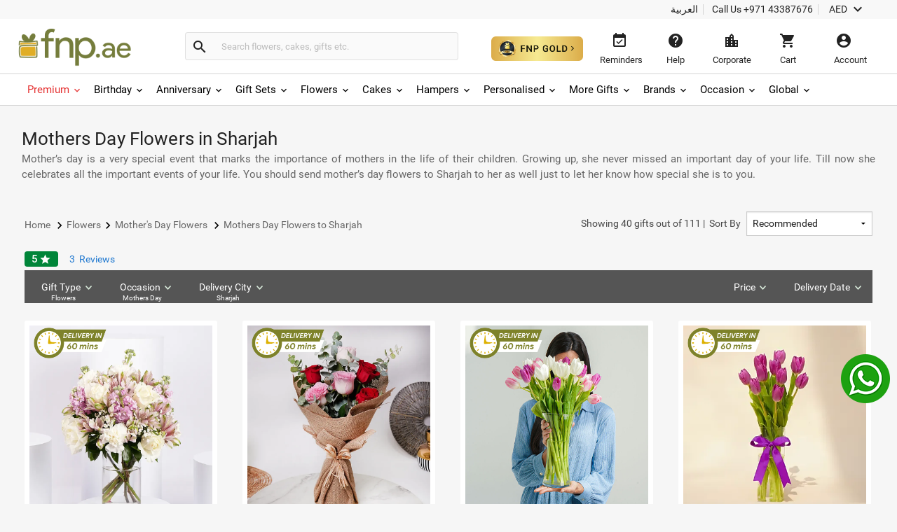

--- FILE ---
content_type: text/html;charset=UTF-8
request_url: https://www.fnp.ae/flowers/mothers-day/sharjah
body_size: 59336
content:
<!DOCTYPE html>
<html lang="en" dir="ltr" xmlns="http://www.w3.org/1999/xhtml" class="no-js">

<head>
<link rel="dns-prefetch" href="//www.fnp.ae"/><link rel="dns-prefetch" href="//sslwidget.criteo.com"><link rel="dns-prefetch" href="//gum.criteo.com"><link rel="dns-prefetch" href="//pixel.everesttech.net"><link rel="dns-prefetch" href="//googleads.g.doubleclick.net"><link rel="dns-prefetch" href="//dis.as.criteo.com"><link rel="dns-prefetch" href="//www.googleadservices.com"><link rel="dns-prefetch" href="//static.criteo.net"><link rel="dns-prefetch" href="//cm.everesttech.net"><link rel="dns-prefetch" href="//asia.creativecdn.com"><link rel="dns-prefetch" href="//stats.g.doubleclick.net"><link rel="dns-prefetch" href="//www.google.com"><link rel="dns-prefetch" href="//s.go-mpulse.net"><link rel="dns-prefetch" href="//www.everestjs.net"><link rel="dns-prefetch" href="//www.googletagmanager.com"><link rel="dns-prefetch" href="//www.google-analytics.com"><link rel="dns-prefetch" href="//www.google.co.in"><link rel="dns-prefetch" href="//fonts.gstatic.com">
  <meta http-equiv="Content-Type" content="text/html; charset=UTF-8"/>
  <meta http-equiv="x-ua-compatible" content="ie=edge"/>
<meta name="apple-itunes-app" content="app-id=">
	<script>
		window.showtimer = false;
		window.imgDomain = 'https://www.fnp.ae'
	</script>
				<title>Mothers Day Flowers In Sharjah | Mothers Day Flower Delivery To Sharjah </title><meta name="description" content="Mothers day Flowers delivery in Sharjah - Send Best Flowers for Mother's day online in Sharjah from fnp.ae with Express same day delivery across UAE. Choose from the wide variety of Mothers day Flowers"/>

		    <meta name="twitter:card" content="summary" />
	    	<meta name="twitter:title" content="Mothers Day Flowers In Sharjah | Mothers Day Flower Delivery To Sharjah "/>
	    	<meta property="og:title" content="Mothers Day Flowers In Sharjah | Mothers Day Flower Delivery To Sharjah "/>
            <meta property="og:type" content="product.group"/>
            <meta property="fb:app_id" content="1269264556457837"/>
           
		    <meta name="twitter:description" content="Mothers day Flowers delivery in Sharjah - Send Best Flowers for Mother&#39;s day online in Sharjah from fnp.ae with Express same day delivery across UAE. Choose from the wide variety of Mothers day Flowers"/>    
		    <meta property="og:description" content="Mothers day Flowers delivery in Sharjah - Send Best Flowers for Mother&#39;s day online in Sharjah from fnp.ae with Express same day delivery across UAE. Choose from the wide variety of Mothers day Flowers"/>
	
	
	<meta name="twitter:image" content="https://www.fnp.ae/images/ban/l/fnp-logo-green.jpg" />
	<meta property="og:image" content="https://www.fnp.ae/images/ban/l/fnp-logo-green.jpg"/>
	<meta property="og:url" content="https://www.fnp.ae/flowers/mothers-day/sharjah"/>
	<meta name="twitter:url" content="https://www.fnp.ae/flowers/mothers-day/sharjah">
	<meta property="og:site_name" content="www.fnp.ae"/>
	<link rel="canonical" href="https://www.fnp.ae/flowers/mothers-day/sharjah" />
			<link rel="alternate" hreflang="en-AE" href="https://www.fnp.ae/flowers/mothers-day/sharjah" />
			<link rel="alternate" hreflang="ar-AE" href="https://www.fnp.ae/ar/flowers/mothers-day/sharjah" />
  <meta name="viewport" content="width=device-width, initial-scale=1.0" />
    <link rel="shortcut icon" href="https://www.fnp.ae/assets/images/favicon.ico" />
	<link type="text/css" rel="stylesheet" href="https://www.fnp.ae/assets/css/commonfont.css">
    <script>
        window.defaultLanguageDomain = 'en';
        window.otherLanguageDomain = 'ar';
        window.defaultCatalog = 'uae';
        window.defaultCountryCode = '971';
        window.currencyUom = 'AED';
        window.brandName = 'FNPAE';
		window.defaultCountryGeoCode = 'AE';
        window.otherLanguageDomainPrefix = '/ar';
        var urlPrefix = "";
        var cookieDomain = ".fnp.ae";
        var assetsVersion= "v71";
        var isMicroSite="false"
        var isMyAccount = false;
        var cdnHost = "https://www.fnp.ae";
        var cdnJSONHost = "https://www.fnp.ae";
        var secureHostNameToUse = "www.fnp.ae";
        var cdnINTLHostName = "";
		var PSVIdentityPoolId = 'ap-south-1:1ccebef1-e9a6-48e1-a4cd-d879e9772f2c'
		var PSVRegion = 'ap-south-1'
  		var defaultCurrencyUomId ="AED";
			
				var cssFilesList = [
					"/assets/css-bbb/category/category-lib.min.css",
					"/v71/assets/css-bbb/category/category-below-fold.min.css"
				];
    </script>
		<style>
@font-face{font-family:'Roboto';font-weight:400;font-display:fallback;src:local('Roboto'),local('Roboto-Regular'),url(/assets/fonts/CWB0XYA8bzo0kSThX0UTuA.woff2) format('woff2');unicode-range:U+0000-00FF,U+0131,U+0152-0153,U+02C6,U+02DA,U+02DC,U+2000-206F,U+2074,U+20AC,U+2212,U+2215,U+E0FF,U+EFFD,U+F000}@font-face{font-family:'Roboto';font-style:normal;font-weight:300;font-display:fallback;src:local('Roboto Light'),local('Roboto-Light'),url(/assets/fonts/KFOlCnqEu92Fr1MmSU5fBBc4.woff2) format('woff2');unicode-range:U+0000-00FF,U+0131,U+0152-0153,U+02BB-02BC,U+02C6,U+02DA,U+02DC,U+2000-206F,U+2074,U+20AC,U+2122,U+2191,U+2193,U+2212,U+2215,U+FEFF,U+FFFD}@font-face{font-family:'Roboto';font-style:normal;font-weight:500;font-display:fallback;src:local('Roboto Medium'),local('Roboto-Medium'),url(/assets/fonts/KFOlCnqEu92Fr1MmEU9fBBc4.woff2) format('woff2');unicode-range:U+0000-00FF,U+0131,U+0152-0153,U+02BB-02BC,U+02C6,U+02DA,U+02DC,U+2000-206F,U+2074,U+20AC,U+2122,U+2191,U+2193,U+2212,U+2215,U+FEFF,U+FFFD}@font-face{font-family:'Roboto';font-style:normal;font-weight:700;font-display:fallback;src:local('Roboto Bold'),local('Roboto-Bold'),url(/assets/fonts/KFOlCnqEu92Fr1MmWUlfBBc4.woff2) format('woff2');unicode-range:U+0000-00FF,U+0131,U+0152-0153,U+02BB-02BC,U+02C6,U+02DA,U+02DC,U+2000-206F,U+2074,U+20AC,U+2122,U+2191,U+2193,U+2212,U+2215,U+FEFF,U+FFFD}@font-face{font-family:'Roboto';font-style:normal;font-weight:100;font-display:fallback;src:local('Roboto Thin'),local('Roboto-Thin'),url(/assets/fonts/KFOkCnqEu92Fr1MmgVxIIzI.woff2) format('woff2');unicode-range:U+0000-00FF,U+0131,U+0152-0153,U+02BB-02BC,U+02C6,U+02DA,U+02DC,U+2000-206F,U+2074,U+20AC,U+2122,U+2191,U+2193,U+2212,U+2215,U+FEFF,U+FFFD}@charset "utf-8";@font-face{font-family:'Material Icons';font-style:normal;font-weight:400;src:url(/assets/fonts/flUhRq6tzZclQEJ-Vdg-IuiaDsNa.woff) format('woff')}.material-icons{font-family:'Material Icons';font-weight:normal;font-style:normal;font-size:24px;line-height:1;letter-spacing:normal;text-transform:none;display:inline-block;white-space:nowrap;word-wrap:normal;direction:ltr;-webkit-font-feature-settings:'liga';-webkit-font-smoothing:antialiased;-webkit-font-smoothing:antialiased;text-rendering:optimizeLegibility;-moz-osx-font-smoothing:grayscale;font-feature-settings:'liga'}*{margin:0;padding:0;outline:0}html,body{height:100%;font-size:14px;padding:0}img{display:inline-block;vertical-align:middle;height:auto;max-width:100%}*,*:before,*:after{-webkit-box-sizing:border-box}header{position:fixed;width:100%;z-index:99999;background:#fff;transition:top ease-in-out .3s}.productlisting img.u-photo.lazy{width:100%}header ul,header ul>li{list-style:none}header ul>li{display:inline-block}input[type="number"]{-moz-appearance:textfield}input:-webkit-autofill,input:-webkit-autofill:hover,input:-webkit-autofill:focus,input:-webkit-autofill:active{-webkit-transition-delay:9999s;transition-delay:9999s}#info-toolbar{padding:5px;background:#f8f8f8;font-size:14px;position:relative;z-index:9999999}#info-toolbar li a,#info-toolbar li{color:#222;font-weight:400;cursor:pointer;text-decoration:none;margin:0 8px}#info-toolbar li#currency{height:17px}#info-toolbar li.info-item{min-width:145px;height:17px}#info-toolbar li{position:relative}#info-toolbar li a i,#info-toolbar li i{font-size:24px;vertical-align:top;line-height:.7;width:24px}.info-item::after{position:absolute;width:1px;height:90%;top:5%;background:#d5d5d5;content:""}.left-side{float:left}.right-side{float:right}#otherOptions>a{font-size:14px;color:#222;cursor:pointer}#maintoolbar{width:100%;padding:5px;height:79px;position:relative;z-index:999999;background:#fff;clear:both;border-bottom:1px solid #d5d5d5}#maintoolbar>.web-wrapper{overflow:auto}#fnplogo img{width:163px}#searchform{display:inline-block;height:42px;position:relative;box-sizing:content-box}#fnpsearch{font-weight:normal;color:#555;font-size:13px;width:350px;transition:none;border:1px solid #e0e0e0;border-left:0;max-height:40px;min-height:40px;background:#fafafa;transition:all ease-in-out .25s;padding:12px;box-sizing:border-box}#searchform a{font-size:14px;line-height:37px;color:#2179d0;background-color:#fff;height:35px;display:inline-block;padding-right:12px;text-decoration:none;position:absolute;top:15px;right:88px}#fnpsearch:focus+a{display:block}#searchbtn{background-color:#fafafa;background-repeat:no-repeat;max-height:40px;width:40px;vertical-align:middle;cursor:pointer;margin:0 0 0 -1px;color:#222;border:1px solid #e0e0e0;line-height:40px;border-radius:0 4px 4px 0;transition:all ease-in-out .25s}#searchbtn i{margin:8px}span#user-name{width:134%;white-space:nowrap;text-overflow:ellipsis;overflow:hidden;align-items:center}#infotools{height:70px;display:flex;align-items:center;justify-content:center}#infotools li button span{display:block;margin-bottom:5px}#infotools button,.del-button{text-align:center;min-width:80px;max-width:105px;background:transparent;font-size:13px;color:#222;cursor:pointer;margin:0;border:0;padding:12px;max-height:70px;width:10px}#infotools #currency .WebRupee{font-size:27px;margin:0;position:absolute;top:10px;width:60px}#account.loaded>#accountdropdown,#currency.loaded>#currencydropdown{display:block}.currtitle{background-color:#fff;padding:15px;text-align:left;color:#59b5d7}#cartbtn span.hasitems{position:absolute;min-width:18px;height:18px;background:#e03131;border-radius:10px;text-align:center;color:#fff;font-size:12px;line-height:14px;top:1px;left:60%;padding:2px 3px;display:inline-block}#navmenubar{background:#fff;font-size:16px;clear:both;max-height:45px;border-bottom:1px solid #d5d5d5}.header-wrapper{max-width:1600px;width:100%;position:relative;padding:0 31px;margin:0 auto}#navmenubar .header-wrapper>ul{display:inline-block;font-size:16px;width:100%;padding:0}#navmenubar .header-wrapper>ul li.opened{text-decoration:none;border-bottom:4px solid #7d8035}#navmenubar .header-wrapper ul li a span i{line-height:13px;font-size:16px;margin-left:5px;vertical-align:middle}#navmenubar .header-wrapper ul li{max-height:45px;display:block}#navmenubar .header-wrapper>ul>li{border-radius:4px 4px 0 0;padding:15px 15px;cursor:pointer;display:inline-block}#navmenubar .header-wrapper>ul>li a{color:#222;text-decoration:none;text-transform:uppercase;font-weight:500;font-size:13px;position:relative;display:block;outline:0}#navmenubar .header-wrapper>div{display:none;padding:0;background-color:#fff;position:absolute;left:-5px;width:auto;min-height:345px;top:45px;visibility:hidden}#hamburgermenutitle{display:none}@keyframes effect1{0{opacity:0;top:59px}100%{opacity:1;top:69px}}@keyframes effect2{0{opacity:1;top:69px;display:block}100%{opacity:0;top:85px;display:none}}footer{max-width:1600px;background:#f2f2f2;overflow:auto;margin:0 auto;width:100%}footer ul{list-style:none}footer h6{text-transform:uppercase;font-weight:700;font-size:.8em;margin-bottom:15px;text-align:center}#footerline1{display:table;width:100%}#connections{display:table-row;width:100%}#securetransactions .payopt>img{position:relative;max-width:700px;overflow:hidden}ul#connections>li{display:table-cell;vertical-align:top;padding:2em;text-align:center;width:33.33%}#securetransactions>.payopt{overflow:hidden;height:32px}#footerline1,#footerline2{border-bottom:1px solid #fff}#socialtoolbar>img{width:164px;height:30px;background:url(/assets/images/simpee-footer-sprite.png) 0 0 no-repeat}#securetransactions>img{width:241px;height:62px;background:url(/assets/images/simpee-footer-sprite.png) 0 -42px no-repeat}#footerline2,#footerline3{text-align:center;padding:2em 0}#footerline3{padding-bottom:1em}#morelinks>li{display:inline-block}#morelinks>li:after{content:"|"}#morelinks>li:last-child:after{content:""}#morelinks>li>a{color:#666;font-size:.9em;margin:.5em}#footerline4{text-align:center}#copyright{font-size:12px;margin-top:10px;width:100%;text-align:center;color:#666}meta.foundation-data-attribute-namespace{font-family:false}button{position:relative}header ul,footer ul{margin:0;line-height:normal}header button,footer button{padding:0}#listingcontainer{max-width:1600px;margin:0 auto}#listingcontainer>.columns{padding-left:35px;padding-right:35px}#mainbanner{padding-top:99px;margin-bottom:5px}.maintitle{font-size:26px;text-align:center;margin:10px 0 15px 0;font-weight:300}span.highlight{color:#59b5d7}.left{float:left}.right{float:right}.checkbox input{opacity:0}header input::-webkit-input-placeholder{color:#bbb}header input:-moz-placeholder{color:#bbb}header input::-moz-placeholder{color:#bbb}header input:-ms-input-placeholder{color:#bbb}#filtersOptions{display:none}.searchparam::before{content:", "}.searchresults>span:nth-child(2)::before{content:""}.searchparam{color:#7ac4e1;text-transform:capitalize;margin-bottom:10px}.infobar,.prodinfobar{visibility:hidden}.has-dropdown not-click>a{display:inherit}a.more,a.more:hover{background:0}.top-bar-section .dropdown label{padding-left:.3rem}.checklabel{display:inline-block;text-transform:capitalize !important;color:#aaa !important;vertical-align:6px}.slick-next:before,.slick-prev:before{content:''}.disabled{pointer-events:none}.clear-both{clear:both}#account-dropdown,#enquire-dropdown,.currency-dropdown,#searchhintlistdiv,#cartpanel,#login-withopt,#new-login,.otp,#password-box,.welcome-msg,.resend-otp,.login-helpsec,#goldpanel{display:none}.search-clear-pin{position:absolute;top:25px;cursor:pointer;font-size:18px}.curr_usd,.curr_gbp,.curr_eur,.curr_aud,.curr_sgd,.curr_qar,.curr_nzd,.curr_myr,.curr_cad,.curr_aed,.curr_omr,.curr_kwd,.curr_bhd,.curr_inr,.WebRupee{margin-right:.01em}#login-message{display:none;position:absolute;top:74px;width:222px;box-shadow:0 4px 40px rgba(0,0,0,0.2);border-radius:4px;background:#333;color:#999;font-size:16px;padding:18px 12px;cursor:default}#login-message .header-arrows{bottom:auto;top:-6px;border-left:7px solid transparent;border-right:7px solid transparent;border-bottom:7px solid #333;border-top:0;position:absolute}#login-message span{color:#fff;line-height:1.5}main{padding-top:160px}a{display:inline-block;text-decoration:none}#avialable-gifts{display:none;background:#e87325;color:#fff;width:48%;height:52px;line-height:52px;text-align:center;margin-bottom:30px}[class*="block-grid-"]>li{display:block;width:33%;height:auto;text-align:center;padding:0 .625rem 1.25rem}#contactus-phone-no{direction:ltr}#gold-btn-wrapper{display:inline-block;cursor:pointer;padding:12px}#gold-btn{height:35px}.gold-head{display:flex;align-items:center;justify-content:center}#head_img{height:100px}.gold-head-text{margin:0 15px}.gold-head-heading{text-transform:capitalize;background:linear-gradient(to right,#dbac49,#f6ea92);-webkit-background-clip:text;-webkit-text-fill-color:transparent;background-clip:text;font-size:28px;line-height:1.3;margin:0;font-weight:600}.gold-head-info{text-transform:capitalize;color:#f6ea92;font-size:16px;line-height:1.3}#gold-cards{display:flex;align-items:center;justify-content:center;margin-top:20px}#gold-cards .card-wrapper:nth-child(odd){background-image:url(/assets/images/gold_right.png);background-size:cover;background-position:center;background-repeat:no-repeat}#gold-cards .card-wrapper:nth-child(even){background-image:url(/assets/images/gold_left.png);background-size:cover;background-position:center;background-repeat:no-repeat}.card-wrapper{padding:19px 35px;margin:0 10px;border-radius:10px;width:300px}.card-price{display:flex;align-items:center;justify-content:center}.gold-list-price{margin:0 10px;font-size:26px;text-transform:uppercase;background:linear-gradient(to right,#dbac49,#f6ea92);-webkit-background-clip:text;-webkit-text-fill-color:transparent;background-clip:text;line-height:1;font-weight:600}.stick-off-price{text-transform:uppercase;text-decoration:line-through;font-size:14px;color:#fff;line-height:1}.validity{font-size:11px;text-transform:capitalize;color:#fff;line-height:1}.gold-btn-wrap{margin:15px 0;display:flex;align-items:center;justify-content:center}.gold-btn-wrap .gold-btn{padding:10px 50px;text-align:center;border-radius:8px;background:linear-gradient(to right,#dbac49,#f6ea92,#dbac49);color:#191a0b;text-transform:uppercase;font-weight:666;letter-spacing:1px;cursor:pointer;font-size:16px;min-width:190px;max-width:190px;display:flex;align-items:center;justify-content:center}.gold-card-footer{text-align:center;margin-bottom:5px;text-transform:capitalize;font-weight:500;font-size:14px;color:#fff;line-height:1}.accordion{background-color:#eee;color:#444;cursor:pointer;padding:18px;width:100%;border:0;text-align:left;outline:0;font-size:15px;transition:.4s;margin-top:5px}.accordion:hover{background-color:#ccc}.benefit-info{color:#fff;font-size:16px;margin:0;font-weight:600;line-height:1.3}#gold_benefits_container{display:flex;flex-direction:column;align-items:center;margin:35px 0 30px}#gold_benefits_content{width:95%;height:147px;display:flex;align-items:center;justify-content:center;margin-top:15px;background:rgba(70,85,88,0.3);border-radius:14px}#gold-benefits{display:grid;grid-template-columns:1fr 1fr;gap:30px}.benefit-img{height:40px;background:white;width:40px;display:flex;align-items:center;justify-content:center;border-radius:50%}.benefit-info-container{display:flex;align-items:center}.benefit-text-wrapper{margin:0 10px}.benefit-sub-text{font-size:12px;color:#fff;line-height:1;margin:0}#gold_benefits_head{color:#e9ecce;font-size:20px;margin:0 15px;font-weight:500;line-height:1}#faq-head{text-align:center;margin:20px 0;color:#e9ecce;font-size:20px;font-weight:600}#accordion-container{width:95%;background:rgba(70,85,83,0.3);border-radius:6px}.accordion-question{background:0;border-bottom:.5px solid #3e3b3b}.accordion-question:last-child{border-bottom:0}.accordion-summery{padding:10px 15px;color:#fff}.accordion-answer{color:#fff;font-size:14px;font-weight:500}#gold-close{position:absolute;top:15px;right:20px;height:20px;width:20px;cursor:pointer;z-index:9999}#goldpanel{position:fixed;height:535px;width:650px;padding:25px 20px 20px;transition:all .3s linear;top:18%;left:30%;overflow-y:auto;background:#000;z-index:99;border-radius:12px;background-image:url(/assets/images/vector.png);background-repeat:no-repeat;background-size:100% 45%;background-position:top}#goldpanel::-webkit-scrollbar{width:6px;height:6px}#goldpanel::-webkit-scrollbar-track{background:0}#goldpanel::-webkit-scrollbar-thumb{background:#fff;border-radius:4px}#goldpanel::-webkit-scrollbar-thumb:hover{background:#fff}.quesion-container{display:flex;align-items:center;justify-content:space-between;padding:15px 15px}.icon-style{color:#fff}#accordion-section{display:flex;align-items:center;justify-content:center}.flex-center{display:flex;align-items:center;justify-content:center}.disabled-gold-btn{pointer-events:none;opacity:.5;cursor:not-allowed}#confirmationModal{position:fixed;display:block;width:30%;top:40%;left:40%;height:141px;box-shadow:none;font-size:16px;text-align:center;z-index:999999;background:#fff;padding:20px;border-radius:6px}.modal-content{padding:15px 0}.modal-close{color:#222;font-size:14px;border-radius:4px;border:1px solid #d8d8d8;background:#fff;padding:12px;text-align:center;margin:0 10px;width:80px}.gold-btn.disabled{cursor:pointer !important}#added-img{vertical-align:baseline;margin:0 2px;height:14px}#toast{visibility:hidden;min-width:250px;background-color:#fff;color:#191a0b;text-align:center;border-radius:4px;padding:16px;position:fixed;z-index:100001;bottom:60px;left:50%;transform:translateX(-50%);font-size:17px}.toast-message{margin:0}.toast.show{visibility:visible;animation:fadeInOut 3s}@keyframes fadeInOut{0{opacity:0}10%{opacity:1}90%{opacity:1}100%{opacity:0}}.gold-user-wrapper{display:flex;align-items:center;justify-content:center;flex-direction:column}.gold-user-heading{text-transform:capitalize;background:linear-gradient(to right,#dbac49,#f6ea92);-webkit-background-clip:text;-webkit-text-fill-color:transparent;background-clip:text;font-size:24px;font-weight:600}.gold-user-text{font-size:22px;font-weight:500;color:#e9ecce}.gold-user-validity{font-size:14px;color:#fff}.gold-slots{color:#008000;background:#e0f1e0;padding:6px;font-size:12px;border-radius:4px}.gold-slots-warn{color:#444;background:#fef9f3;padding:6px;font-size:12px;border-radius:4px}#terms-head{text-align:center;color:#e9ecce;font-family:'Inter',sans-serif;font-size:20px;font-style:normal;font-weight:600;line-height:24.4px;font-variant-numeric:lining-nums proportional-nums;font-feature-settings:'dlig' on;margin-top:24px;margin-bottom:24px}.terms-container{display:flex;justify-content:center;width:100%;padding:0 20px}.terms-wrapper{background:#1b1b1b;border-radius:8px;padding:12px 16px;max-width:800px;display:flex;flex-direction:column;align-items:flex-start;gap:12px;align-self:stretch}.terms-list{display:flex;flex-direction:column;align-items:flex-start;gap:12px;list-style-type:disc;list-style-position:outside;color:#FFF;font-family:'Inter',sans-serif;font-size:14px;font-style:normal;font-weight:400;line-height:18px;font-variant-numeric:lining-nums proportional-nums;font-feature-settings:'dlig' on;margin-left:20px;padding-left:15px}.terms-list li::marker{color:#FFF}@media(max-width:768px){#terms-head{font-size:18px;margin-top:20px;margin-bottom:20px}.terms-wrapper{padding:10px 14px;border-radius:6px;gap:10px}.terms-list{font-size:13px;line-height:17px;gap:10px}}#terms-container{display:flex;justify-content:center;width:100%;padding:0 14px}#terms-container ul,#terms-container li{list-style-type:disc !important;list-style-position:outside !important}#terms-container li::marker{color:#e9ecce}#terms-container ul{padding-left:12px;margin:0;display:flex;flex-direction:column;gap:12px}html,body,#fnpsearch,#infotools button,.del-button{font-family:"Roboto"}#info-toolbar{text-align:right}.info-item::after{right:-8px}#fnpsearch,#searchbtn,[class*="block-grid-"]>li{float:left}#fnpsearch{border-radius:0 4px 4px 0;box-shadow:none}#searchbtn{border-radius:4px 0 0 4px;border-right:0}#searchform{padding:14px 0 12px 22px;margin-left:55px}#fnplogo{margin:6px 0 0 -11px}#navmenubar,#account-dropdown li a{text-align:left}.search-clear-pin{right:15px;background:#fff;width:20px;height:20px;border-radius:50%;display:flex;justify-content:center;align-items:center}#searchhintlistdiv{left:260px}#login-message{right:34px}#login-message .header-arrows{right:35px}#infotools{padding-top:4px}#securetransactions .payopt>img{margin-top:-40px}#infotools button:hover,#infotools li:hover,#infotools li button span.cart-icon:hover,#currencybtn:hover::after{color:#555}#sk-wrapper{width:100%}#head1,#head3,#sk-heading,.sk-banner-div,#sk-btn,#sk-breadcrumb,.sk-product-list,#sk-review{background:#e2e2e2}#head1,#head3{height:27px}#head2{height:79px}#category-skeleton{padding:80px 0 0 7px;top:0;left:0;z-index:999;background:#f6f6f6}#category-skeleton.search{padding-top:10px}#sk-review{min-height:54px}#sk-heading{height:30px}#sk-banners,#sk-product{width:100%;background:#f6f6f6}.sk-banner-div{display:inline-block;width:24.25%;height:200px;margin:16px 6px 16px 0}#sk-btn{height:42px}#sk-breadcrumb{height:50px;margin-top:20px}.sk-listing{max-width:1600px;margin:0 auto}.sk-listing>.medium-block-grid-4 li{display:inline-block;width:23.75%;list-style:none;float:left;min-width:282px;height:435px;margin:20px 20px 0 0;padding:0}.sk-listing>.medium-block-grid-4 li:nth-of-type(4n+4){margin-right:0}#category-skeleton #sk-banners .sk-banner-div:nth-of-type(4n+4){margin-right:0}#category-skeleton #sk-banners .sk-banner-div{width:24.39%}body{background:#f6f6f6}h1,h2,h3,h4,h5,h6{line-height:1.4}.category-description,.category-promo{width:100%;padding-top:20px}.sk-listing [class*="block-grid-"],[class*="block-grid-"]>li{margin:0;padding:0;text-align:center;border:0}.u-url{background:#fff;border-radius:3px}.plp-heading{color:#222;font-size:26px;font-weight:normal;letter-spacing:.15px;margin:0}.category-promo ul{width:100%;margin:0 0 20px 0;padding:0;line-height:.5;min-height:110px;max-height:110px}.categorydescription p{color:#666;font-size:15px;line-height:22px;margin-bottom:0;text-align:justify}.cat-icons li a img{min-height:80px;max-width:80px;min-width:80px}.menu .top-bar-section li.has-dropdown a label.active{width:100%;text-align:center}.has-dropdown label.active{color:#fff;font-size:10px;position:absolute;top:33px;display:block;left:50%;-webkit-transform:translateX(-50%);transform:translateX(-50%);white-space:nowrap;text-transform:capitalize;overflow:hidden;text-overflow:ellipsis;-o-text-overflow:ellipsis}.top_banners li{min-height:233px;margin:0 1% 10px 0;border-radius:4px;transition:all ease-in-out .25s;cursor:pointer;background:#fff;padding:8px;box-shadow:0 2px 5px rgba(0,0,0,0.2)}.tiles li a img,.tiles li img{width:100%;min-height:auto}.tiles li:nth-child(4n+4){float:right;margin-right:0}.menu{background:#555;margin-top:5px;border:0}#topbarcontainer{max-width:1600px;width:100%;z-index:1001}#topbarcontainer .top-bar{max-width:100%;line-height:54px;height:47px}.top-bar-section ul li{padding:0;background:0;color:#515151;list-style-type:none}#topbarcontainer .top-bar-section,#topbarcontainer .top-bar{display:block;background:#555}.menu .top-bar-section li.has-dropdown>a{font-size:14px;color:#fff;text-align:left;text-transform:capitalize;text-decoration:none;height:47px;padding:5px 24px;background:0;z-index:5000;border-left:0;border-right:1px solid #555;display:block}.clear{clear:both}.quickLinks{display:flex;flex-wrap:wrap}.quickLinks .button{transition:all ease-in-out .25s;border:0;color:white;text-align:center;font-size:14px;margin:10px 10px 0 0;cursor:pointer;border-radius:4px;box-shadow:0 2px 2px rgba(0,0,0,0.2);padding:12px 12px;font-weight:400;min-width:80px}.quickLinks .chocolate{background-color:#6f270f}.quickLinks .brown{background-color:#b81516}.quickLinks .yellow{background-color:#f7a513}.quickLinks .orange{background-color:#ef8106}.quickLinks .red{background-color:#e53333}.quickLinks .green1{background-color:#8e860a}.quickLinks .green2{background-color:#38a93f}.quickLinks .blue1{background-color:#5861da}.quickLinks .blue2{background-color:#1e9383}.quickLinks .blue3{background-color:#0ea2a6}.quickLinks .pink{background-color:#e03873}.quickLinks .purple{background-color:#90216e}.quickLinks .button a{color:#fff}.leftnav.ui-front>#sort{width:180px;height:35px}#product-breadcrumb{padding-top:10px}#breadcrumbs>*{color:#000;font-size:14px}#breadcrumbs span{color:#666;font-weight:400}.productlisting #searchProductListing .pidloadeddefault{padding-top:20px}@media(max-width:1366px){.top_banners li{min-height:193px}}@media(max-width:1280px){.top_banners li{min-height:181px}}.f-dropdown.content{display:none}.navigation{display:flex;justify-content:space-between}.navigation>div:not(.timer-text){margin:22px 0}.time-value{font-size:30px;color:#e03131}main{padding-top:160px}nav i.material-icons.breadcrumb-icons{font-size:20px;vertical-align:middle;width:20px}.row:before,.row:after,.row .row:before,.row .row:after,.row .row.collapse:before,.row .row.collapse:after{content:" ";display:table}.currency-sym-arrow-down,.help-icons,.location-city-icon,.shopping-cart-material-icon{width:24px}.category-timer{padding:5px 0}[class*="block-grid-"]#searchProductListing{display:flex;flex-flow:wrap;width:100%}.productfetchingloader{text-align:center;margin-top:50px;display:none}.top-bar-section ul{height:auto !important}span{display:inline-block}@media only screen and (min-width:40.0625em){.top-bar-section .has-dropdown>a{padding-right:2.1875rem !important}}#call-info{min-width:145px}#currencybtn #currency-sym{font-size:14px;vertical-align:top;min-width:30px}.top-bar-section ul li{float:left}.navigation .leftnav.ui-front>label{margin-right:5px}.productlisting h3{font-size:23px;padding:20px 0 5px;margin:20px 35px 0 35px}.productlisting li{border:0}.productlisting>h3>a{color:#59b5d7}.productlisting>ul a{border-bottom:1px solid rgba(0,0,0,0);line-height:20px;width:100%;padding-bottom:10px}.productlisting .medium-block-grid-5 a img{min-height:210px}.productlisting img{background-position:59% 44%;width:100%;padding:.5em;min-height:292px}.productlisting .p-name{line-height:2em;color:#222;width:100%;text-overflow:ellipsis;white-space:nowrap;overflow:hidden;text-align:left}.p-name{font-size:14px}[dir="rtl"] .p-name{padding-right:15px;text-align:right}.productlisting .infobar>span::before{content:"";width:23px;height:15px;background:url(/assets/images/iconSpriteBg.png) -550px 0 no-repeat;vertical-align:middle;display:inline-block}.productlisting .infobar>.bought::before{background-position:-576px 0;width:23px}.productlisting .earliestdelivery{display:inline;color:#555;font-size:12px}.productlisting .quickview,.add2cart{text-transform:uppercase;text-align:center;font-family:"roboto slab";font-weight:300;padding:.5em;font-size:.9em;cursor:pointer;max-width:115px}.productlisting .quickview{border:1px solid #a3a5a6;color:#5b5353;margin-right:3.75%;background-color:#fff}.add2cart{border:1px solid #f97d00;color:#fff;background-color:#f97d00}.productlisting .h-price{font-size:16px;min-height:68px;display:flex;align-items:center}span.WebRupee{font-family:'WebRupee' !important}.webprice{display:block;color:#222;font-weight:bold}.webprice .WebRupee{font-weight:normal;vertical-align:middle;margin-right:.2em}.call2axn{white-space:nowrap;overflow:visible}.productlisting{max-width:1600px;margin:0 auto}.productlisting ul.medium-block-grid-4{margin:0}.productsection h2{margin:20px 35px}.productsection h2 a{clear:both;display:block;color:#31afac}.productlisting>.medium-block-grid-5>li{width:20%;list-style:none;float:left}.productlisting ul.medium-block-grid-5{margin:0 35px}.moredata{padding-top:2px;font-size:12px;min-height:29px;display:flex;margin-left:17px;justify-content:space-between;margin-right:14px}.productsection{margin-top:5px}.offer-and-oldprice .oldprice{color:#909090;font-weight:normal}.offer-and-oldprice .off{color:#008539;font-weight:bold}.offer-and-oldprice{font-size:13px;display:block}.productlisting>.medium-block-grid-4 li{width:22.7%;padding-top:20px}.slick-list{overflow:hidden}span{display:inline-block}.productlisting .p-variant-count{position:absolute;line-height:0;display:flex;width:100%;padding:10px 17px 0 17px;font-weight:600;text-decoration:underline;font-size:13px;color:#2179d0}.productsection .p-heading{margin:0;font-weight:normal}.webprice{font-family:roboto}.productlisting [class*="block-grid-4"]>li:nth-of-type(4n+1),.productlisting [class*="block-grid-4"]>li:nth-of-type(4n+2),.productlisting [class*="block-grid-4"]>li:nth-of-type(4n+3){margin-right:3%}.offer-and-oldprice .oldprice{padding-right:9px}.offer-and-oldprice .off{padding-left:2px}.offer-and-oldprice .off>.off-percentage::after{content:"%"}		</style>
  
<meta name="generator" content="Apache OFBiz"/>
		<!-- Google Tag Manager -->
<script>(function(w,d,s,l,i){w[l]=w[l]||[];w[l].push({'gtm.start':
new Date().getTime(),event:'gtm.js'});var f=d.getElementsByTagName(s)[0],
j=d.createElement(s),dl=l!='dataLayer'?'&l='+l:'';j.async=true;j.src=
'https://www.googletagmanager.com/gtm.js?id='+i+dl;f.parentNode.insertBefore(j,f);
})(window,document,'script','dataLayer','GTM-K4HN7Q3');</script>
<!-- End Google Tag Manager -->
		<!--Start Moengage  Script -->
<link rel="preconnect" href="https://cdn.moengage.com/" crossorigin />
<link rel="dns-prefetch" href="https://cdn.moengage.com/" />
<link rel="preconnect" href="https://sdk-03.moengage.com/" crossorigin />
<link rel="dns-prefetch" href="https://sdk-03.moengage.com/" />
<script async src="https://cdn.moengage.com/webpush/moe_webSdk_webp.min.latest.js?app_id=AUTGNHQ7F1EYSJ03AQ84BM5Q&cluster=DC_3"></script>
<!--End Moengage   Script-->



<!-- RudderStack script start -->
<script type="text/javascript">
  !function(){"use strict";window.RudderSnippetVersion="3.0.32";var e="rudderanalytics";window[e]||(window[e]=[])
  ;var rudderanalytics=window[e];if(Array.isArray(rudderanalytics)){
  if(true===rudderanalytics.snippetExecuted&&window.console&&console.error){
  console.error("RudderStack JavaScript SDK snippet included more than once.")}else{rudderanalytics.snippetExecuted=true,
  window.rudderAnalyticsBuildType="legacy";var sdkBaseUrl="https://cdn.rudderlabs.com/v3";var sdkName="rsa.min.js"
  ;var scriptLoadingMode="async"
  ;var r=["setDefaultInstanceKey","load","ready","page","track","identify","alias","group","reset","setAnonymousId","startSession","endSession","consent"]
  ;for(var n=0;n<r.length;n++){var t=r[n];rudderanalytics[t]=function(r){return function(){var n
  ;Array.isArray(window[e])?rudderanalytics.push([r].concat(Array.prototype.slice.call(arguments))):null===(n=window[e][r])||void 0===n||n.apply(window[e],arguments)
  }}(t)}try{
  new Function('class Test{field=()=>{};test({prop=[]}={}){return prop?(prop?.property??[...prop]):import("");}}'),
  window.rudderAnalyticsBuildType="modern"}catch(o){}var d=document.head||document.getElementsByTagName("head")[0]
  ;var i=document.body||document.getElementsByTagName("body")[0];window.rudderAnalyticsAddScript=function(e,r,n){
  var t=document.createElement("script");t.src=e,t.setAttribute("data-loader","RS_JS_SDK"),r&&n&&t.setAttribute(r,n),
  "async"===scriptLoadingMode?t.async=true:"defer"===scriptLoadingMode&&(t.defer=true),
  d?d.insertBefore(t,d.firstChild):i.insertBefore(t,i.firstChild)},window.rudderAnalyticsMount=function(){!function(){
  if("undefined"==typeof globalThis){var e;var r=function getGlobal(){
  return"undefined"!=typeof self?self:"undefined"!=typeof window?window:null}();r&&Object.defineProperty(r,"globalThis",{
  value:r,configurable:true})}
  }(),window.rudderAnalyticsAddScript("".concat(sdkBaseUrl,"/").concat(window.rudderAnalyticsBuildType,"/").concat(sdkName),"data-rsa-write-key","2wAbhILff6JcoFlCbpevAmnI48B")
  },
  "undefined"==typeof Promise||"undefined"==typeof globalThis?window.rudderAnalyticsAddScript("https://polyfill-fastly.io/v3/polyfill.min.js?version=3.111.0&features=Symbol%2CPromise&callback=rudderAnalyticsMount"):window.rudderAnalyticsMount()
  ;var loadOptions={};rudderanalytics.load("2wAbhILff6JcoFlCbpevAmnI48B","https://rudderstack-gcp.fnp.ae",loadOptions)}}}();
</script>
<!-- RudderStack script end -->




		<!-- New Relic Script Start     -->

<script type="text/javascript">
;window.NREUM||(NREUM={});NREUM.init={privacy:{cookies_enabled:true},ajax:{deny_list:["bam-cell.nr-data.net"]}};
window.NREUM||(NREUM={}),__nr_require=function(t,e,n){function r(n){if(!e[n]){var o=e[n]={exports:{}};t[n][0].call(o.exports,function(e){var o=t[n][1][e];return r(o||e)},o,o.exports)}return e[n].exports}if("function"==typeof __nr_require)return __nr_require;for(var o=0;o<n.length;o++)r(n[o]);return r}({1:[function(t,e,n){function r(t){try{s.console&&console.log(t)}catch(e){}}var o,i=t("ee"),a=t(31),s={};try{o=localStorage.getItem("__nr_flags").split(","),console&&"function"==typeof console.log&&(s.console=!0,o.indexOf("dev")!==-1&&(s.dev=!0),o.indexOf("nr_dev")!==-1&&(s.nrDev=!0))}catch(c){}s.nrDev&&i.on("internal-error",function(t){r(t.stack)}),s.dev&&i.on("fn-err",function(t,e,n){r(n.stack)}),s.dev&&(r("NR AGENT IN DEVELOPMENT MODE"),r("flags: "+a(s,function(t,e){return t}).join(", ")))},{}],2:[function(t,e,n){function r(t,e,n,r,s){try{l?l-=1:o(s||new UncaughtException(t,e,n),!0)}catch(f){try{i("ierr",[f,c.now(),!0])}catch(d){}}return"function"==typeof u&&u.apply(this,a(arguments))}function UncaughtException(t,e,n){this.message=t||"Uncaught error with no additional information",this.sourceURL=e,this.line=n}function o(t,e){var n=e?null:c.now();i("err",[t,n])}var i=t("handle"),a=t(32),s=t("ee"),c=t("loader"),f=t("gos"),u=window.onerror,d=!1,p="nr@seenError";if(!c.disabled){var l=0;c.features.err=!0,t(1),window.onerror=r;try{throw new Error}catch(h){"stack"in h&&(t(14),t(13),"addEventListener"in window&&t(7),c.xhrWrappable&&t(15),d=!0)}s.on("fn-start",function(t,e,n){d&&(l+=1)}),s.on("fn-err",function(t,e,n){d&&!n[p]&&(f(n,p,function(){return!0}),this.thrown=!0,o(n))}),s.on("fn-end",function(){d&&!this.thrown&&l>0&&(l-=1)}),s.on("internal-error",function(t){i("ierr",[t,c.now(),!0])})}},{}],3:[function(t,e,n){var r=t("loader");r.disabled||(r.features.ins=!0)},{}],4:[function(t,e,n){function r(){U++,L=g.hash,this[u]=y.now()}function o(){U--,g.hash!==L&&i(0,!0);var t=y.now();this[h]=~~this[h]+t-this[u],this[d]=t}function i(t,e){E.emit("newURL",[""+g,e])}function a(t,e){t.on(e,function(){this[e]=y.now()})}var s="-start",c="-end",f="-body",u="fn"+s,d="fn"+c,p="cb"+s,l="cb"+c,h="jsTime",m="fetch",v="addEventListener",w=window,g=w.location,y=t("loader");if(w[v]&&y.xhrWrappable&&!y.disabled){var x=t(11),b=t(12),E=t(9),R=t(7),O=t(14),T=t(8),S=t(15),P=t(10),M=t("ee"),C=M.get("tracer"),N=t(23);t(17),y.features.spa=!0;var L,U=0;M.on(u,r),b.on(p,r),P.on(p,r),M.on(d,o),b.on(l,o),P.on(l,o),M.buffer([u,d,"xhr-resolved"]),R.buffer([u]),O.buffer(["setTimeout"+c,"clearTimeout"+s,u]),S.buffer([u,"new-xhr","send-xhr"+s]),T.buffer([m+s,m+"-done",m+f+s,m+f+c]),E.buffer(["newURL"]),x.buffer([u]),b.buffer(["propagate",p,l,"executor-err","resolve"+s]),C.buffer([u,"no-"+u]),P.buffer(["new-jsonp","cb-start","jsonp-error","jsonp-end"]),a(T,m+s),a(T,m+"-done"),a(P,"new-jsonp"),a(P,"jsonp-end"),a(P,"cb-start"),E.on("pushState-end",i),E.on("replaceState-end",i),w[v]("hashchange",i,N(!0)),w[v]("load",i,N(!0)),w[v]("popstate",function(){i(0,U>1)},N(!0))}},{}],5:[function(t,e,n){function r(){var t=new PerformanceObserver(function(t,e){var n=t.getEntries();s(v,[n])});try{t.observe({entryTypes:["resource"]})}catch(e){}}function o(t){if(s(v,[window.performance.getEntriesByType(w)]),window.performance["c"+p])try{window.performance[h](m,o,!1)}catch(t){}else try{window.performance[h]("webkit"+m,o,!1)}catch(t){}}function i(t){}if(window.performance&&window.performance.timing&&window.performance.getEntriesByType){var a=t("ee"),s=t("handle"),c=t(14),f=t(13),u=t(6),d=t(23),p="learResourceTimings",l="addEventListener",h="removeEventListener",m="resourcetimingbufferfull",v="bstResource",w="resource",g="-start",y="-end",x="fn"+g,b="fn"+y,E="bstTimer",R="pushState",O=t("loader");if(!O.disabled){O.features.stn=!0,t(9),"addEventListener"in window&&t(7);var T=NREUM.o.EV;a.on(x,function(t,e){var n=t[0];n instanceof T&&(this.bstStart=O.now())}),a.on(b,function(t,e){var n=t[0];n instanceof T&&s("bst",[n,e,this.bstStart,O.now()])}),c.on(x,function(t,e,n){this.bstStart=O.now(),this.bstType=n}),c.on(b,function(t,e){s(E,[e,this.bstStart,O.now(),this.bstType])}),f.on(x,function(){this.bstStart=O.now()}),f.on(b,function(t,e){s(E,[e,this.bstStart,O.now(),"requestAnimationFrame"])}),a.on(R+g,function(t){this.time=O.now(),this.startPath=location.pathname+location.hash}),a.on(R+y,function(t){s("bstHist",[location.pathname+location.hash,this.startPath,this.time])}),u()?(s(v,[window.performance.getEntriesByType("resource")]),r()):l in window.performance&&(window.performance["c"+p]?window.performance[l](m,o,d(!1)):window.performance[l]("webkit"+m,o,d(!1))),document[l]("scroll",i,d(!1)),document[l]("keypress",i,d(!1)),document[l]("click",i,d(!1))}}},{}],6:[function(t,e,n){e.exports=function(){return"PerformanceObserver"in window&&"function"==typeof window.PerformanceObserver}},{}],7:[function(t,e,n){function r(t){for(var e=t;e&&!e.hasOwnProperty(u);)e=Object.getPrototypeOf(e);e&&o(e)}function o(t){s.inPlace(t,[u,d],"-",i)}function i(t,e){return t[1]}var a=t("ee").get("events"),s=t("wrap-function")(a,!0),c=t("gos"),f=XMLHttpRequest,u="addEventListener",d="removeEventListener";e.exports=a,"getPrototypeOf"in Object?(r(document),r(window),r(f.prototype)):f.prototype.hasOwnProperty(u)&&(o(window),o(f.prototype)),a.on(u+"-start",function(t,e){var n=t[1];if(null!==n&&("function"==typeof n||"object"==typeof n)){var r=c(n,"nr@wrapped",function(){function t(){if("function"==typeof n.handleEvent)return n.handleEvent.apply(n,arguments)}var e={object:t,"function":n}[typeof n];return e?s(e,"fn-",null,e.name||"anonymous"):n});this.wrapped=t[1]=r}}),a.on(d+"-start",function(t){t[1]=this.wrapped||t[1]})},{}],8:[function(t,e,n){function r(t,e,n){var r=t[e];"function"==typeof r&&(t[e]=function(){var t=i(arguments),e={};o.emit(n+"before-start",[t],e);var a;e[m]&&e[m].dt&&(a=e[m].dt);var s=r.apply(this,t);return o.emit(n+"start",[t,a],s),s.then(function(t){return o.emit(n+"end",[null,t],s),t},function(t){throw o.emit(n+"end",[t],s),t})})}var o=t("ee").get("fetch"),i=t(32),a=t(31);e.exports=o;var s=window,c="fetch-",f=c+"body-",u=["arrayBuffer","blob","json","text","formData"],d=s.Request,p=s.Response,l=s.fetch,h="prototype",m="nr@context";d&&p&&l&&(a(u,function(t,e){r(d[h],e,f),r(p[h],e,f)}),r(s,"fetch",c),o.on(c+"end",function(t,e){var n=this;if(e){var r=e.headers.get("content-length");null!==r&&(n.rxSize=r),o.emit(c+"done",[null,e],n)}else o.emit(c+"done",[t],n)}))},{}],9:[function(t,e,n){var r=t("ee").get("history"),o=t("wrap-function")(r);e.exports=r;var i=window.history&&window.history.constructor&&window.history.constructor.prototype,a=window.history;i&&i.pushState&&i.replaceState&&(a=i),o.inPlace(a,["pushState","replaceState"],"-")},{}],10:[function(t,e,n){function r(t){function e(){f.emit("jsonp-end",[],l),t.removeEventListener("load",e,c(!1)),t.removeEventListener("error",n,c(!1))}function n(){f.emit("jsonp-error",[],l),f.emit("jsonp-end",[],l),t.removeEventListener("load",e,c(!1)),t.removeEventListener("error",n,c(!1))}var r=t&&"string"==typeof t.nodeName&&"script"===t.nodeName.toLowerCase();if(r){var o="function"==typeof t.addEventListener;if(o){var a=i(t.src);if(a){var d=s(a),p="function"==typeof d.parent[d.key];if(p){var l={};u.inPlace(d.parent,[d.key],"cb-",l),t.addEventListener("load",e,c(!1)),t.addEventListener("error",n,c(!1)),f.emit("new-jsonp",[t.src],l)}}}}}function o(){return"addEventListener"in window}function i(t){var e=t.match(d);return e?e[1]:null}function a(t,e){var n=t.match(l),r=n[1],o=n[3];return o?a(o,e[r]):e[r]}function s(t){var e=t.match(p);return e&&e.length>=3?{key:e[2],parent:a(e[1],window)}:{key:t,parent:window}}var c=t(23),f=t("ee").get("jsonp"),u=t("wrap-function")(f);if(e.exports=f,o()){var d=/[?&](?:callback|cb)=([^&#]+)/,p=/(.*)\.([^.]+)/,l=/^(\w+)(\.|$)(.*)$/,h=["appendChild","insertBefore","replaceChild"];Node&&Node.prototype&&Node.prototype.appendChild?u.inPlace(Node.prototype,h,"dom-"):(u.inPlace(HTMLElement.prototype,h,"dom-"),u.inPlace(HTMLHeadElement.prototype,h,"dom-"),u.inPlace(HTMLBodyElement.prototype,h,"dom-")),f.on("dom-start",function(t){r(t[0])})}},{}],11:[function(t,e,n){var r=t("ee").get("mutation"),o=t("wrap-function")(r),i=NREUM.o.MO;e.exports=r,i&&(window.MutationObserver=function(t){return this instanceof i?new i(o(t,"fn-")):i.apply(this,arguments)},MutationObserver.prototype=i.prototype)},{}],12:[function(t,e,n){function r(t){var e=i.context(),n=s(t,"executor-",e,null,!1),r=new f(n);return i.context(r).getCtx=function(){return e},r}var o=t("wrap-function"),i=t("ee").get("promise"),a=t("ee").getOrSetContext,s=o(i),c=t(31),f=NREUM.o.PR;e.exports=i,f&&(window.Promise=r,["all","race"].forEach(function(t){var e=f[t];f[t]=function(n){function r(t){return function(){i.emit("propagate",[null,!o],a,!1,!1),o=o||!t}}var o=!1;c(n,function(e,n){Promise.resolve(n).then(r("all"===t),r(!1))});var a=e.apply(f,arguments),s=f.resolve(a);return s}}),["resolve","reject"].forEach(function(t){var e=f[t];f[t]=function(t){var n=e.apply(f,arguments);return t!==n&&i.emit("propagate",[t,!0],n,!1,!1),n}}),f.prototype["catch"]=function(t){return this.then(null,t)},f.prototype=Object.create(f.prototype,{constructor:{value:r}}),c(Object.getOwnPropertyNames(f),function(t,e){try{r[e]=f[e]}catch(n){}}),o.wrapInPlace(f.prototype,"then",function(t){return function(){var e=this,n=o.argsToArray.apply(this,arguments),r=a(e);r.promise=e,n[0]=s(n[0],"cb-",r,null,!1),n[1]=s(n[1],"cb-",r,null,!1);var c=t.apply(this,n);return r.nextPromise=c,i.emit("propagate",[e,!0],c,!1,!1),c}}),i.on("executor-start",function(t){t[0]=s(t[0],"resolve-",this,null,!1),t[1]=s(t[1],"resolve-",this,null,!1)}),i.on("executor-err",function(t,e,n){t[1](n)}),i.on("cb-end",function(t,e,n){i.emit("propagate",[n,!0],this.nextPromise,!1,!1)}),i.on("propagate",function(t,e,n){this.getCtx&&!e||(this.getCtx=function(){if(t instanceof Promise)var e=i.context(t);return e&&e.getCtx?e.getCtx():this})}),r.toString=function(){return""+f})},{}],13:[function(t,e,n){var r=t("ee").get("raf"),o=t("wrap-function")(r),i="equestAnimationFrame";e.exports=r,o.inPlace(window,["r"+i,"mozR"+i,"webkitR"+i,"msR"+i],"raf-"),r.on("raf-start",function(t){t[0]=o(t[0],"fn-")})},{}],14:[function(t,e,n){function r(t,e,n){t[0]=a(t[0],"fn-",null,n)}function o(t,e,n){this.method=n,this.timerDuration=isNaN(t[1])?0:+t[1],t[0]=a(t[0],"fn-",this,n)}var i=t("ee").get("timer"),a=t("wrap-function")(i),s="setTimeout",c="setInterval",f="clearTimeout",u="-start",d="-";e.exports=i,a.inPlace(window,[s,"setImmediate"],s+d),a.inPlace(window,[c],c+d),a.inPlace(window,[f,"clearImmediate"],f+d),i.on(c+u,r),i.on(s+u,o)},{}],15:[function(t,e,n){function r(t,e){d.inPlace(e,["onreadystatechange"],"fn-",s)}function o(){var t=this,e=u.context(t);t.readyState>3&&!e.resolved&&(e.resolved=!0,u.emit("xhr-resolved",[],t)),d.inPlace(t,y,"fn-",s)}function i(t){x.push(t),m&&(E?E.then(a):w?w(a):(R=-R,O.data=R))}function a(){for(var t=0;t<x.length;t++)r([],x[t]);x.length&&(x=[])}function s(t,e){return e}function c(t,e){for(var n in t)e[n]=t[n];return e}t(7);var f=t("ee"),u=f.get("xhr"),d=t("wrap-function")(u),p=t(23),l=NREUM.o,h=l.XHR,m=l.MO,v=l.PR,w=l.SI,g="readystatechange",y=["onload","onerror","onabort","onloadstart","onloadend","onprogress","ontimeout"],x=[];e.exports=u;var b=window.XMLHttpRequest=function(t){var e=new h(t);try{u.emit("new-xhr",[e],e),e.addEventListener(g,o,p(!1))}catch(n){try{u.emit("internal-error",[n])}catch(r){}}return e};if(c(h,b),b.prototype=h.prototype,d.inPlace(b.prototype,["open","send"],"-xhr-",s),u.on("send-xhr-start",function(t,e){r(t,e),i(e)}),u.on("open-xhr-start",r),m){var E=v&&v.resolve();if(!w&&!v){var R=1,O=document.createTextNode(R);new m(a).observe(O,{characterData:!0})}}else f.on("fn-end",function(t){t[0]&&t[0].type===g||a()})},{}],16:[function(t,e,n){function r(t){if(!s(t))return null;var e=window.NREUM;if(!e.loader_config)return null;var n=(e.loader_config.accountID||"").toString()||null,r=(e.loader_config.agentID||"").toString()||null,f=(e.loader_config.trustKey||"").toString()||null;if(!n||!r)return null;var h=l.generateSpanId(),m=l.generateTraceId(),v=Date.now(),w={spanId:h,traceId:m,timestamp:v};return(t.sameOrigin||c(t)&&p())&&(w.traceContextParentHeader=o(h,m),w.traceContextStateHeader=i(h,v,n,r,f)),(t.sameOrigin&&!u()||!t.sameOrigin&&c(t)&&d())&&(w.newrelicHeader=a(h,m,v,n,r,f)),w}function o(t,e){return"00-"+e+"-"+t+"-01"}function i(t,e,n,r,o){var i=0,a="",s=1,c="",f="";return o+"@nr="+i+"-"+s+"-"+n+"-"+r+"-"+t+"-"+a+"-"+c+"-"+f+"-"+e}function a(t,e,n,r,o,i){var a="btoa"in window&&"function"==typeof window.btoa;if(!a)return null;var s={v:[0,1],d:{ty:"Browser",ac:r,ap:o,id:t,tr:e,ti:n}};return i&&r!==i&&(s.d.tk=i),btoa(JSON.stringify(s))}function s(t){return f()&&c(t)}function c(t){var e=!1,n={};if("init"in NREUM&&"distributed_tracing"in NREUM.init&&(n=NREUM.init.distributed_tracing),t.sameOrigin)e=!0;else if(n.allowed_origins instanceof Array)for(var r=0;r<n.allowed_origins.length;r++){var o=h(n.allowed_origins[r]);if(t.hostname===o.hostname&&t.protocol===o.protocol&&t.port===o.port){e=!0;break}}return e}function f(){return"init"in NREUM&&"distributed_tracing"in NREUM.init&&!!NREUM.init.distributed_tracing.enabled}function u(){return"init"in NREUM&&"distributed_tracing"in NREUM.init&&!!NREUM.init.distributed_tracing.exclude_newrelic_header}function d(){return"init"in NREUM&&"distributed_tracing"in NREUM.init&&NREUM.init.distributed_tracing.cors_use_newrelic_header!==!1}function p(){return"init"in NREUM&&"distributed_tracing"in NREUM.init&&!!NREUM.init.distributed_tracing.cors_use_tracecontext_headers}var l=t(28),h=t(18);e.exports={generateTracePayload:r,shouldGenerateTrace:s}},{}],17:[function(t,e,n){function r(t){var e=this.params,n=this.metrics;if(!this.ended){this.ended=!0;for(var r=0;r<p;r++)t.removeEventListener(d[r],this.listener,!1);return e.protocol&&"data"===e.protocol?void g("Ajax/DataUrl/Excluded"):void(e.aborted||(n.duration=a.now()-this.startTime,this.loadCaptureCalled||4!==t.readyState?null==e.status&&(e.status=0):i(this,t),n.cbTime=this.cbTime,s("xhr",[e,n,this.startTime,this.endTime,"xhr"],this)))}}function o(t,e){var n=c(e),r=t.params;r.hostname=n.hostname,r.port=n.port,r.protocol=n.protocol,r.host=n.hostname+":"+n.port,r.pathname=n.pathname,t.parsedOrigin=n,t.sameOrigin=n.sameOrigin}function i(t,e){t.params.status=e.status;var n=v(e,t.lastSize);if(n&&(t.metrics.rxSize=n),t.sameOrigin){var r=e.getResponseHeader("X-NewRelic-App-Data");r&&(t.params.cat=r.split(", ").pop())}t.loadCaptureCalled=!0}var a=t("loader");if(a.xhrWrappable&&!a.disabled){var s=t("handle"),c=t(18),f=t(16).generateTracePayload,u=t("ee"),d=["load","error","abort","timeout"],p=d.length,l=t("id"),h=t(24),m=t(22),v=t(19),w=t(23),g=t(25).recordSupportability,y=NREUM.o.REQ,x=window.XMLHttpRequest;a.features.xhr=!0,t(15),t(8),u.on("new-xhr",function(t){var e=this;e.totalCbs=0,e.called=0,e.cbTime=0,e.end=r,e.ended=!1,e.xhrGuids={},e.lastSize=null,e.loadCaptureCalled=!1,e.params=this.params||{},e.metrics=this.metrics||{},t.addEventListener("load",function(n){i(e,t)},w(!1)),h&&(h>34||h<10)||t.addEventListener("progress",function(t){e.lastSize=t.loaded},w(!1))}),u.on("open-xhr-start",function(t){this.params={method:t[0]},o(this,t[1]),this.metrics={}}),u.on("open-xhr-end",function(t,e){"loader_config"in NREUM&&"xpid"in NREUM.loader_config&&this.sameOrigin&&e.setRequestHeader("X-NewRelic-ID",NREUM.loader_config.xpid);var n=f(this.parsedOrigin);if(n){var r=!1;n.newrelicHeader&&(e.setRequestHeader("newrelic",n.newrelicHeader),r=!0),n.traceContextParentHeader&&(e.setRequestHeader("traceparent",n.traceContextParentHeader),n.traceContextStateHeader&&e.setRequestHeader("tracestate",n.traceContextStateHeader),r=!0),r&&(this.dt=n)}}),u.on("send-xhr-start",function(t,e){var n=this.metrics,r=t[0],o=this;if(n&&r){var i=m(r);i&&(n.txSize=i)}this.startTime=a.now(),this.listener=function(t){try{"abort"!==t.type||o.loadCaptureCalled||(o.params.aborted=!0),("load"!==t.type||o.called===o.totalCbs&&(o.onloadCalled||"function"!=typeof e.onload))&&o.end(e)}catch(n){try{u.emit("internal-error",[n])}catch(r){}}};for(var s=0;s<p;s++)e.addEventListener(d[s],this.listener,w(!1))}),u.on("xhr-cb-time",function(t,e,n){this.cbTime+=t,e?this.onloadCalled=!0:this.called+=1,this.called!==this.totalCbs||!this.onloadCalled&&"function"==typeof n.onload||this.end(n)}),u.on("xhr-load-added",function(t,e){var n=""+l(t)+!!e;this.xhrGuids&&!this.xhrGuids[n]&&(this.xhrGuids[n]=!0,this.totalCbs+=1)}),u.on("xhr-load-removed",function(t,e){var n=""+l(t)+!!e;this.xhrGuids&&this.xhrGuids[n]&&(delete this.xhrGuids[n],this.totalCbs-=1)}),u.on("xhr-resolved",function(){this.endTime=a.now()}),u.on("addEventListener-end",function(t,e){e instanceof x&&"load"===t[0]&&u.emit("xhr-load-added",[t[1],t[2]],e)}),u.on("removeEventListener-end",function(t,e){e instanceof x&&"load"===t[0]&&u.emit("xhr-load-removed",[t[1],t[2]],e)}),u.on("fn-start",function(t,e,n){e instanceof x&&("onload"===n&&(this.onload=!0),("load"===(t[0]&&t[0].type)||this.onload)&&(this.xhrCbStart=a.now()))}),u.on("fn-end",function(t,e){this.xhrCbStart&&u.emit("xhr-cb-time",[a.now()-this.xhrCbStart,this.onload,e],e)}),u.on("fetch-before-start",function(t){function e(t,e){var n=!1;return e.newrelicHeader&&(t.set("newrelic",e.newrelicHeader),n=!0),e.traceContextParentHeader&&(t.set("traceparent",e.traceContextParentHeader),e.traceContextStateHeader&&t.set("tracestate",e.traceContextStateHeader),n=!0),n}var n,r=t[1]||{};"string"==typeof t[0]?n=t[0]:t[0]&&t[0].url?n=t[0].url:window.URL&&t[0]&&t[0]instanceof URL&&(n=t[0].href),n&&(this.parsedOrigin=c(n),this.sameOrigin=this.parsedOrigin.sameOrigin);var o=f(this.parsedOrigin);if(o&&(o.newrelicHeader||o.traceContextParentHeader))if("string"==typeof t[0]||window.URL&&t[0]&&t[0]instanceof URL){var i={};for(var a in r)i[a]=r[a];i.headers=new Headers(r.headers||{}),e(i.headers,o)&&(this.dt=o),t.length>1?t[1]=i:t.push(i)}else t[0]&&t[0].headers&&e(t[0].headers,o)&&(this.dt=o)}),u.on("fetch-start",function(t,e){this.params={},this.metrics={},this.startTime=a.now(),this.dt=e,t.length>=1&&(this.target=t[0]),t.length>=2&&(this.opts=t[1]);var n,r=this.opts||{},i=this.target;if("string"==typeof i?n=i:"object"==typeof i&&i instanceof y?n=i.url:window.URL&&"object"==typeof i&&i instanceof URL&&(n=i.href),o(this,n),"data"!==this.params.protocol){var s=(""+(i&&i instanceof y&&i.method||r.method||"GET")).toUpperCase();this.params.method=s,this.txSize=m(r.body)||0}}),u.on("fetch-done",function(t,e){if(this.endTime=a.now(),this.params||(this.params={}),"data"===this.params.protocol)return void g("Ajax/DataUrl/Excluded");this.params.status=e?e.status:0;var n;"string"==typeof this.rxSize&&this.rxSize.length>0&&(n=+this.rxSize);var r={txSize:this.txSize,rxSize:n,duration:a.now()-this.startTime};s("xhr",[this.params,r,this.startTime,this.endTime,"fetch"],this)})}},{}],18:[function(t,e,n){var r={};e.exports=function(t){if(t in r)return r[t];if(0===(t||"").indexOf("data:"))return{protocol:"data"};var e=document.createElement("a"),n=window.location,o={};e.href=t,o.port=e.port;var i=e.href.split("://");!o.port&&i[1]&&(o.port=i[1].split("/")[0].split("@").pop().split(":")[1]),o.port&&"0"!==o.port||(o.port="https"===i[0]?"443":"80"),o.hostname=e.hostname||n.hostname,o.pathname=e.pathname,o.protocol=i[0],"/"!==o.pathname.charAt(0)&&(o.pathname="/"+o.pathname);var a=!e.protocol||":"===e.protocol||e.protocol===n.protocol,s=e.hostname===document.domain&&e.port===n.port;return o.sameOrigin=a&&(!e.hostname||s),"/"===o.pathname&&(r[t]=o),o}},{}],19:[function(t,e,n){function r(t,e){var n=t.responseType;return"json"===n&&null!==e?e:"arraybuffer"===n||"blob"===n||"json"===n?o(t.response):"text"===n||""===n||void 0===n?o(t.responseText):void 0}var o=t(22);e.exports=r},{}],20:[function(t,e,n){function r(){}function o(t,e,n,r){return function(){return u.recordSupportability("API/"+e+"/called"),i(t+e,[f.now()].concat(s(arguments)),n?null:this,r),n?void 0:this}}var i=t("handle"),a=t(31),s=t(32),c=t("ee").get("tracer"),f=t("loader"),u=t(25),d=NREUM;"undefined"==typeof window.newrelic&&(newrelic=d);var p=["setPageViewName","setCustomAttribute","setErrorHandler","finished","addToTrace","inlineHit","addRelease"],l="api-",h=l+"ixn-";a(p,function(t,e){d[e]=o(l,e,!0,"api")}),d.addPageAction=o(l,"addPageAction",!0),d.setCurrentRouteName=o(l,"routeName",!0),e.exports=newrelic,d.interaction=function(){return(new r).get()};var m=r.prototype={createTracer:function(t,e){var n={},r=this,o="function"==typeof e;return i(h+"tracer",[f.now(),t,n],r),function(){if(c.emit((o?"":"no-")+"fn-start",[f.now(),r,o],n),o)try{return e.apply(this,arguments)}catch(t){throw c.emit("fn-err",[arguments,this,t],n),t}finally{c.emit("fn-end",[f.now()],n)}}}};a("actionText,setName,setAttribute,save,ignore,onEnd,getContext,end,get".split(","),function(t,e){m[e]=o(h,e)}),newrelic.noticeError=function(t,e){"string"==typeof t&&(t=new Error(t)),u.recordSupportability("API/noticeError/called"),i("err",[t,f.now(),!1,e])}},{}],21:[function(t,e,n){function r(t){if(NREUM.init){for(var e=NREUM.init,n=t.split("."),r=0;r<n.length-1;r++)if(e=e[n[r]],"object"!=typeof e)return;return e=e[n[n.length-1]]}}e.exports={getConfiguration:r}},{}],22:[function(t,e,n){e.exports=function(t){if("string"==typeof t&&t.length)return t.length;if("object"==typeof t){if("undefined"!=typeof ArrayBuffer&&t instanceof ArrayBuffer&&t.byteLength)return t.byteLength;if("undefined"!=typeof Blob&&t instanceof Blob&&t.size)return t.size;if(!("undefined"!=typeof FormData&&t instanceof FormData))try{return JSON.stringify(t).length}catch(e){return}}}},{}],23:[function(t,e,n){var r=!1;try{var o=Object.defineProperty({},"passive",{get:function(){r=!0}});window.addEventListener("testPassive",null,o),window.removeEventListener("testPassive",null,o)}catch(i){}e.exports=function(t){return r?{passive:!0,capture:!!t}:!!t}},{}],24:[function(t,e,n){var r=0,o=navigator.userAgent.match(/Firefox[\/\s](\d+\.\d+)/);o&&(r=+o[1]),e.exports=r},{}],25:[function(t,e,n){function r(t,e){var n=[a,t,{name:t},e];return i("storeMetric",n,null,"api"),n}function o(t,e){var n=[s,t,{name:t},e];return i("storeEventMetrics",n,null,"api"),n}var i=t("handle"),a="sm",s="cm";e.exports={constants:{SUPPORTABILITY_METRIC:a,CUSTOM_METRIC:s},recordSupportability:r,recordCustom:o}},{}],26:[function(t,e,n){function r(){return s.exists&&performance.now?Math.round(performance.now()):(i=Math.max((new Date).getTime(),i))-a}function o(){return i}var i=(new Date).getTime(),a=i,s=t(33);e.exports=r,e.exports.offset=a,e.exports.getLastTimestamp=o},{}],27:[function(t,e,n){function r(t,e){var n=t.getEntries();n.forEach(function(t){"first-paint"===t.name?l("timing",["fp",Math.floor(t.startTime)]):"first-contentful-paint"===t.name&&l("timing",["fcp",Math.floor(t.startTime)])})}function o(t,e){var n=t.getEntries();if(n.length>0){var r=n[n.length-1];if(f&&f<r.startTime)return;var o=[r],i=a({});i&&o.push(i),l("lcp",o)}}function i(t){t.getEntries().forEach(function(t){t.hadRecentInput||l("cls",[t])})}function a(t){var e=navigator.connection||navigator.mozConnection||navigator.webkitConnection;if(e)return e.type&&(t["net-type"]=e.type),e.effectiveType&&(t["net-etype"]=e.effectiveType),e.rtt&&(t["net-rtt"]=e.rtt),e.downlink&&(t["net-dlink"]=e.downlink),t}function s(t){if(t instanceof w&&!y){var e=Math.round(t.timeStamp),n={type:t.type};a(n),e<=h.now()?n.fid=h.now()-e:e>h.offset&&e<=Date.now()?(e-=h.offset,n.fid=h.now()-e):e=h.now(),y=!0,l("timing",["fi",e,n])}}function c(t){"hidden"===t&&(f=h.now(),l("pageHide",[f]))}if(!("init"in NREUM&&"page_view_timing"in NREUM.init&&"enabled"in NREUM.init.page_view_timing&&NREUM.init.page_view_timing.enabled===!1)){var f,u,d,p,l=t("handle"),h=t("loader"),m=t(30),v=t(23),w=NREUM.o.EV;if("PerformanceObserver"in window&&"function"==typeof window.PerformanceObserver){u=new PerformanceObserver(r);try{u.observe({entryTypes:["paint"]})}catch(g){}d=new PerformanceObserver(o);try{d.observe({entryTypes:["largest-contentful-paint"]})}catch(g){}p=new PerformanceObserver(i);try{p.observe({type:"layout-shift",buffered:!0})}catch(g){}}if("addEventListener"in document){var y=!1,x=["click","keydown","mousedown","pointerdown","touchstart"];x.forEach(function(t){document.addEventListener(t,s,v(!1))})}m(c)}},{}],28:[function(t,e,n){function r(){function t(){return e?15&e[n++]:16*Math.random()|0}var e=null,n=0,r=window.crypto||window.msCrypto;r&&r.getRandomValues&&(e=r.getRandomValues(new Uint8Array(31)));for(var o,i="xxxxxxxx-xxxx-4xxx-yxxx-xxxxxxxxxxxx",a="",s=0;s<i.length;s++)o=i[s],"x"===o?a+=t().toString(16):"y"===o?(o=3&t()|8,a+=o.toString(16)):a+=o;return a}function o(){return a(16)}function i(){return a(32)}function a(t){function e(){return n?15&n[r++]:16*Math.random()|0}var n=null,r=0,o=window.crypto||window.msCrypto;o&&o.getRandomValues&&Uint8Array&&(n=o.getRandomValues(new Uint8Array(t)));for(var i=[],a=0;a<t;a++)i.push(e().toString(16));return i.join("")}e.exports={generateUuid:r,generateSpanId:o,generateTraceId:i}},{}],29:[function(t,e,n){function r(t,e){if(!o)return!1;if(t!==o)return!1;if(!e)return!0;if(!i)return!1;for(var n=i.split("."),r=e.split("."),a=0;a<r.length;a++)if(r[a]!==n[a])return!1;return!0}var o=null,i=null,a=/Version\/(\S+)\s+Safari/;if(navigator.userAgent){var s=navigator.userAgent,c=s.match(a);c&&s.indexOf("Chrome")===-1&&s.indexOf("Chromium")===-1&&(o="Safari",i=c[1])}e.exports={agent:o,version:i,match:r}},{}],30:[function(t,e,n){function r(t){function e(){t(s&&document[s]?document[s]:document[i]?"hidden":"visible")}"addEventListener"in document&&a&&document.addEventListener(a,e,o(!1))}var o=t(23);e.exports=r;var i,a,s;"undefined"!=typeof document.hidden?(i="hidden",a="visibilitychange",s="visibilityState"):"undefined"!=typeof document.msHidden?(i="msHidden",a="msvisibilitychange"):"undefined"!=typeof document.webkitHidden&&(i="webkitHidden",a="webkitvisibilitychange",s="webkitVisibilityState")},{}],31:[function(t,e,n){function r(t,e){var n=[],r="",i=0;for(r in t)o.call(t,r)&&(n[i]=e(r,t[r]),i+=1);return n}var o=Object.prototype.hasOwnProperty;e.exports=r},{}],32:[function(t,e,n){function r(t,e,n){e||(e=0),"undefined"==typeof n&&(n=t?t.length:0);for(var r=-1,o=n-e||0,i=Array(o<0?0:o);++r<o;)i[r]=t[e+r];return i}e.exports=r},{}],33:[function(t,e,n){e.exports={exists:"undefined"!=typeof window.performance&&window.performance.timing&&"undefined"!=typeof window.performance.timing.navigationStart}},{}],ee:[function(t,e,n){function r(){}function o(t){function e(t){return t&&t instanceof r?t:t?f(t,c,a):a()}function n(n,r,o,i,a){if(a!==!1&&(a=!0),!l.aborted||i){t&&a&&t(n,r,o);for(var s=e(o),c=m(n),f=c.length,u=0;u<f;u++)c[u].apply(s,r);var p=d[y[n]];return p&&p.push([x,n,r,s]),s}}function i(t,e){g[t]=m(t).concat(e)}function h(t,e){var n=g[t];if(n)for(var r=0;r<n.length;r++)n[r]===e&&n.splice(r,1)}function m(t){return g[t]||[]}function v(t){return p[t]=p[t]||o(n)}function w(t,e){l.aborted||u(t,function(t,n){e=e||"feature",y[n]=e,e in d||(d[e]=[])})}var g={},y={},x={on:i,addEventListener:i,removeEventListener:h,emit:n,get:v,listeners:m,context:e,buffer:w,abort:s,aborted:!1};return x}function i(t){return f(t,c,a)}function a(){return new r}function s(){(d.api||d.feature)&&(l.aborted=!0,d=l.backlog={})}var c="nr@context",f=t("gos"),u=t(31),d={},p={},l=e.exports=o();e.exports.getOrSetContext=i,l.backlog=d},{}],gos:[function(t,e,n){function r(t,e,n){if(o.call(t,e))return t[e];var r=n();if(Object.defineProperty&&Object.keys)try{return Object.defineProperty(t,e,{value:r,writable:!0,enumerable:!1}),r}catch(i){}return t[e]=r,r}var o=Object.prototype.hasOwnProperty;e.exports=r},{}],handle:[function(t,e,n){function r(t,e,n,r){o.buffer([t],r),o.emit(t,e,n)}var o=t("ee").get("handle");e.exports=r,r.ee=o},{}],id:[function(t,e,n){function r(t){var e=typeof t;return!t||"object"!==e&&"function"!==e?-1:t===window?0:a(t,i,function(){return o++})}var o=1,i="nr@id",a=t("gos");e.exports=r},{}],loader:[function(t,e,n){function r(){if(!T++){var t=O.info=NREUM.info,e=m.getElementsByTagName("script")[0];if(setTimeout(f.abort,3e4),!(t&&t.licenseKey&&t.applicationID&&e))return f.abort();c(E,function(e,n){t[e]||(t[e]=n)});var n=a();s("mark",["onload",n+O.offset],null,"api"),s("timing",["load",n]);var r=m.createElement("script");0===t.agent.indexOf("http://")||0===t.agent.indexOf("https://")?r.src=t.agent:r.src=l+"://"+t.agent,e.parentNode.insertBefore(r,e)}}function o(){"complete"===m.readyState&&i()}function i(){s("mark",["domContent",a()+O.offset],null,"api")}var a=t(26),s=t("handle"),c=t(31),f=t("ee"),u=t(29),d=t(21),p=t(23),l=d.getConfiguration("ssl")===!1?"http":"https",h=window,m=h.document,v="addEventListener",w="attachEvent",g=h.XMLHttpRequest,y=g&&g.prototype,x=!1;NREUM.o={ST:setTimeout,SI:h.setImmediate,CT:clearTimeout,XHR:g,REQ:h.Request,EV:h.Event,PR:h.Promise,MO:h.MutationObserver};var b=""+location,E={beacon:"bam.nr-data.net",errorBeacon:"bam.nr-data.net",agent:"js-agent.newrelic.com/nr-spa-1216.min.js"},R=g&&y&&y[v]&&!/CriOS/.test(navigator.userAgent),O=e.exports={offset:a.getLastTimestamp(),now:a,origin:b,features:{},xhrWrappable:R,userAgent:u,disabled:x};if(!x){t(20),t(27),m[v]?(m[v]("DOMContentLoaded",i,p(!1)),h[v]("load",r,p(!1))):(m[w]("onreadystatechange",o),h[w]("onload",r)),s("mark",["firstbyte",a.getLastTimestamp()],null,"api");var T=0}},{}],"wrap-function":[function(t,e,n){function r(t,e){function n(e,n,r,c,f){function nrWrapper(){var i,a,u,p;try{a=this,i=d(arguments),u="function"==typeof r?r(i,a):r||{}}catch(l){o([l,"",[i,a,c],u],t)}s(n+"start",[i,a,c],u,f);try{return p=e.apply(a,i)}catch(h){throw s(n+"err",[i,a,h],u,f),h}finally{s(n+"end",[i,a,p],u,f)}}return a(e)?e:(n||(n=""),nrWrapper[p]=e,i(e,nrWrapper,t),nrWrapper)}function r(t,e,r,o,i){r||(r="");var s,c,f,u="-"===r.charAt(0);for(f=0;f<e.length;f++)c=e[f],s=t[c],a(s)||(t[c]=n(s,u?c+r:r,o,c,i))}function s(n,r,i,a){if(!h||e){var s=h;h=!0;try{t.emit(n,r,i,e,a)}catch(c){o([c,n,r,i],t)}h=s}}return t||(t=u),n.inPlace=r,n.flag=p,n}function o(t,e){e||(e=u);try{e.emit("internal-error",t)}catch(n){}}function i(t,e,n){if(Object.defineProperty&&Object.keys)try{var r=Object.keys(t);return r.forEach(function(n){Object.defineProperty(e,n,{get:function(){return t[n]},set:function(e){return t[n]=e,e}})}),e}catch(i){o([i],n)}for(var a in t)l.call(t,a)&&(e[a]=t[a]);return e}function a(t){return!(t&&t instanceof Function&&t.apply&&!t[p])}function s(t,e){var n=e(t);return n[p]=t,i(t,n,u),n}function c(t,e,n){var r=t[e];t[e]=s(r,n)}function f(){for(var t=arguments.length,e=new Array(t),n=0;n<t;++n)e[n]=arguments[n];return e}var u=t("ee"),d=t(32),p="nr@original",l=Object.prototype.hasOwnProperty,h=!1;e.exports=r,e.exports.wrapFunction=s,e.exports.wrapInPlace=c,e.exports.argsToArray=f},{}]},{},["loader",2,17,5,3,4]);
;NREUM.loader_config={accountID:"1842981",trustKey:"1842981",agentID:"134656131",licenseKey:"3b00c3b5d9",applicationID:"134656131"}
;NREUM.info={beacon:"bam-cell.nr-data.net",errorBeacon:"bam-cell.nr-data.net",licenseKey:"3b00c3b5d9",applicationID:"134656131",sa:1}
</script>
<!-- New Relic Script End     -->
	<script src="https://www.fnp.ae/v71/assets/js-bbb/category/category-above-fold.min.js"></script>
<style>
	.all-tags {
	 	position: absolute;
                display: block;
		top: 0%;
		text-align: center;
		padding: 5px 10px;
		text-transform: uppercase;
		font-size: 12px;
		color: #fff;
		line-height: 1;
		border-radius: 0 0 4px;
		z-index:1;
	}
	span.best-seller {
                background: #7D8035;
                top:7px;
                left:7px;
	}
	span.same-day-delivery{
		background: #7D8035;
                top:7px;
                left:7px;
	}
	span.new-arrivals{
              background: #7D8035;
              top:7px;
              left:7px;

        }
         span.available-only-in-riyadh{
		 background: #7D8035;
                 top:7px;
                 left:7px;
       }
	span.only-for-dubai{
		 background: #7D8035;
                 top:7px;
                 left:7px;
       }
	span.trending-now {
                background: #7D8035;
                top:7px;
                left:7px;
         }
	span.premium {
                background: #7D8035;
                top:7px;
                left:7px;
        }
        span.vegan-cake {
                background: #7D8035;
                top:7px;
                right:7px;
       }
        span.exclusive {
                background: #7D8035;
                top:7px;
                right:7px;
       }
       span.suger-free-cake {
                background: #7D8035;
                top:7px;
                right:7px;
       }
       span.eggless-cake {
                background: #7D8035;
                top:7px;
                right:7px;
       }
       span.initial-offer {
                background: #7D8035;
                top:7px;
                right:7px;
     }
       span.launch-offer {
                background: #7D8035;
                top:7px;
                right:7px;
      }
       span.gluten-free-cake {
                background: #7D8035;
                top:7px;
                right:7px;
        }
        span.bundle-n-save {
                background: #7D8035;
                top:7px;
                left:7px;
         }
         span.special-offer {
                background: #7D8035;
                top:7px;
                left:7px;
	}
        span.pre-book-now {
                background: #7D8035;
                top:7px;
                left:7px;
	}
       
	span.one-hour-delivery {
		background-image: url(https://www.fnp.ae/images/ban/l/1-hr-icon.png);
                background-size: 100%;
                background-repeat: no-repeat;
                width: 120px;
                background-position: left;
                left: 2%;
                padding-top: 21%;
	}
	.productlisting .medium-block-grid-4 li a{
		position:relative;
	}
         #topbarcontainer{
             z-index: 2 !important;
        }

	span.free-delivery {
		background-image: url(https://www.fnp.ae/images/ban/l/free-shipping-english.png);
                background-size: 100%;
                background-repeat: no-repeat;
                width: 120px;
                background-position: left;
                left: 0%;
                padding-top: 21%;
	}
	.productlisting .medium-block-grid-4 li a{
		position:relative;
	}
         #topbarcontainer{
             z-index: 2 !important;
        }

	span.sale-ends {
		background-image: url(https://www.fnp.ae/images/ban/l/flash_sale-eng.png);
                background-size: 100%;
                background-repeat: no-repeat;
                width: 90px;
                background-position: left;
                left: 2%;
                padding-top: 21%;
	}
	.productlisting .medium-block-grid-4 li a{
		position:relative;
	}
         #topbarcontainer{
             z-index: 2 !important;
        }

         span.wafi-gourment {
		background-image: url(https://www.fnp.ae/images/ban/l/wafi-logo.png);
                background-size: 70%;
                background-repeat: no-repeat;
                width: 120px;
                background-position: left;
                left: 5%;
                padding-top: 20%;
	}
	.productlisting .medium-block-grid-4 li a{
		position:relative;
	}
         #topbarcontainer{
             z-index: 2 !important;
        }

        span.candylicious {
		background-image: url(https://www.fnp.ae/images/ban/l/candy-logo.png);
                background-size: 70%;
                background-repeat: no-repeat;
                width: 120px;
                background-position: left;
                left: -1%;
                padding-top: 20%;
	}
	.productlisting .medium-block-grid-4 li a{
		position:relative;
	}
         #topbarcontainer{
             z-index: 2 !important;
        }
	/*Mobile*/

	.all-tags-m {
		position: absolute;
		right: 0;
		top: 0;
                margin-top: -8px;    
                padding: 5px 10px;  
                min-width: 13vw;
                width: 25%;
		text-align: center;
		text-transform: uppercase;
		font-size: 12px;
		color: #fff;
		line-height: 1;
		border-radius: 0 0 4px;
		width:fit-content;
	}
        .products-sec .product {
                position: relative;
        }
	span.best-seller {
		background: #7D8035;
	}
	.products-sec .product a{ 
		position:relative; 
	}
	/*Mobile*/	
        .new-arrivals::before{
                content:"NEW";            
	}
        .best-seller::before{
                content:"BEST SELLER";            
	}
	.only-for-dubai::before{
		content:"ONLY FOR DUBAI";                        
	}
	.one-hour-delivery::before{
		/*content:"1 HOUR DELIVERY"; */             
	}
	.same-day-delivery::before{
		content:"SAME DAY DELIVERY";
       }
        .vegan-cake::before{
		content:"VEGAN CAKE";
       }
        .suger-free-cake::before{
		content:"SUGAR FREE CAKE";
      }
        .eggless-cake::before{
		content:"EGGLESS CAKE";
       }
       .gluten-free-cake::before{
		content:"GLUTEN FREE CAKE";
      }
       .initial-offer::before{
		content:"INITIAL OFFER";
     }
       .launch-offer::before{
		content:"LAUNCH OFFER";
       }
	.trending-now::before{
		content:"TRENDING NOW";
      }
	.exclusive::before{
		content:"EXCLUSIVE";
      }
	.available-only-in-riyadh::before{
		content:"AVAILABLE ONLY IN RIYADH";
       }
	.premium::before{
		content:"PREMIUM";
        }
         .free-delivery::before{
		/*content:"FREE DELIVERY"; */             
	}
         .sale-ends::before{
		/*content:"SALE ENDS"; */             
	}
         .wafi-gourment::before{
		/*content:"WAFI GOURMENT"; */             
	}
         .candylicious::before{
		/*content:"CANDYLICIOUS"; */             
	}

         .bundle-n-save::before{
		content:"Bundle & Save";
        }
        .special-offer::before{
		content:"SPECIAL OFFER";
        }
        .pre-book-now::before{
		content:"PRE BOOK NOW";
        }

	</style><style>
    .addon-item span.addons-tags {
        min-width: 0;
        max-width: 100%;
margin-top: 0;
        position: absolute;
        padding: 5px 10px;
        text-align: center;
        font-size: 12px;
        color: #fff;
        line-height: 1;
        width: fit-content;
    }

    .addon-item span.best-seller,
    .addon-item span.recommended,
    .addon-item span.trending {
        left: -2px;
        top: -2px;
        border-radius: 4px 0;
        background: #e53333;
        text-transform: none;
    }

    .addon-item .best-seller::before {
        content: "Bestseller";
    }

    .addon-item .recommended::before {
        content: "Recommended";
    }

    .addon-item .trending::before {
        content: "Trending";
    }
</style></head><body data-ng-app="fnp" class="ng-scope">
		 <!-- Google Tag Manager (noscript) --> <noscript><iframe src="https://www.googletagmanager.com/ns.html?id=GTM-K4HN7Q3" height="0" width="0" style="display:none;visibility:hidden"></iframe></noscript> <!-- End Google Tag Manager (noscript) --> 
<header data-ga-category="Header">
	<div id="info-toolbar">
		<div class="header-wrapper">
			<ul>
					<li id="language-option" class="info-item">
						<div onclick="changeLanguage('ar')"> &#x627;&#x644;&#x639;&#x631;&#x628;&#x64a;&#x629; </div>
					</li>
				<li class="info-item">
					<span id="call-info">
						Call Us <span id="contactus-phone-no">+971 43387676</span>
					</span>
				</li>
				<li id="currency" class="loaded">
					<span id="currencybtn">
						<span id="currency-sym" class="curr_inr">AED</span>
						<i class="material-icons currency-sym-arrow-down">keyboard_arrow_down</i>
					</span>
					<div class=currency-dropdown>
						<div class="inner-div">
							<div class="arrows"></div>
							<ul id="currencydropdown"></ul>
						</div>
					</div>
	            </li>
			</ul>
		</div>
	</div>
	<div id="maintoolbar">
		<div class="header-wrapper">
            <div id="fnplogo" class=left-side >
            <a href="https://www.fnp.ae/" target="_self" data-ga-title='Logo'>
                <img src="https&#x3a;&#x2f;&#x2f;www.fnp.ae&#x2f;assets&#x2f;images&#x2f;fnpae_logo.png" alt="FNP AE" />
            </a>
        </div>
            <form class="searchfrm left-side" action="/search" id="searchform">
				<i class="material-icons search-clear-pin" style="display: none;">close</i>
                <button id="searchbtn" data-ga-title='Search' class="searchFormButton"><i class="material-icons">search</i></button>
                <input type="hidden" value="uae"  name="FNP_CURRENT_CATALOG_ID" id="FNP_CURRENT_CATALOG_ID" />
                <input type="search" placeholder="Search flowers, cakes, gifts etc." oninput="triggerCategoryHints(this)" onblur="hideSearchHints(this, event)" onfocus="triggerCategoryHints(this)" name="qs" id="fnpsearch" value="" autocomplete="off">
            </form>
            <div id="searchhintlistdiv">
            	<p id="searchhintlistlabel"><span class="material-icons">trending_up</span></p>
            	<ul id="searchhintlist"></ul>
	        </div>
            <ul id="infotools" class=right-side>
            	<li id="otherOptions"></li>
                    <div id="gold-btn-wrapper">
                        <img src="/assets/images/gold_btn.png" id="gold-btn"/>
                    </div>

            	<li id="reminder">
<button id="reminder" onclick="parent.location='/account/reminder?reminder_icon-desk'" title=Reminders>
                       <span class="cart-icon"><i class="material-icons eventavailable-icon">event_available</i></span>
                       <span class="cart-icon">Reminders</span>
</button>            	</li>
            	<li id="help">
					<button id="help" onclick="parent.location='/info/contact-us'" title=Help>
                        <span class="cart-icon"><i class="material-icons help-icons">help</i></span>
                        <span class="cart-icon">Help</span>
					</button>
				</li>
	            	<li id="corporate">
<button id="help" onclick="window.location='/corporate'" title=Corporate>
	                        <span class="cart-icon"><i class="material-icons location-city-icon">location_city</i></span>
	                        <span class="cart-icon">Corporate</span>
</button>					</li>
                <li id="cart">
					<button id="cartbtn" title="View Cart">
						<span class="cart-icon"><i class="material-icons shopping-cart-material-icon">shopping_cart</i></span>
						<span class="cart-icon">Cart</span>
						<span id = "cartCount" class="cart-hide"></span>
					</button>
					<div id="cartpanel">

<div id="viewcart"></div>
<script id="cartTemplate" type="text/x-mustache-template">
<div class="arrow"></div>
<div class="cart-section">

{{^isCartItemExits}}
<div class="cart-heading">My Cart{{item.totalCount}}<a onclick="closeCart();"><i class="material-icons">close</i></a></div>
<div id="cartSummaryId">
		<div class="empty-cart">
			<div class="empty-content">
				<i class="material-icons">shopping_cart</i>
				<p>Your cart is empty</p>
				<span>But it does not have to be.</span>
			</div>
		</div>
</div>
{{/isCartItemExits}}
{{#isCartItemExits}}
<div class="cart-heading">My Cart ({{totalCount}})<a onclick="closeCart();"><i class="material-icons">close</i></a></div>
	<div id="cartcontent">
		{{#items}}
			<div class="cartgrid" id='cartItem_{{item.index}}' data-id = 'cartItem_{{item.index}}'>
				<ul>
					<li>
						<div class="cart-image">
							<img class="u-photo" src="https://www.fnp.ae/{{item.productImage}}" alt="{{item.productName}}">
						</div>
						<div class="cart-description">
							<input type="hidden" id='cartItemProd_{{item.index}}' value='{{item.index}}'/>
							<input type="hidden" id='baseProductId_{{item.index}}' value='{{item.baseProductId}}'/>
							<input type="hidden" id='productId_{{item.index}}' value='{{item.productId}}'/>
							<input type="hidden" id='productImageUrl_{{item.index}}' value='{{item.productImage}}'/>
							<input type="hidden" id='productName_{{item.index}}' value='{{item.productName}}'/>
							<input type="hidden" id='prodPrice_{{item.index}}' value='{{item.price}}'/>
							<input type="hidden" id='quantity_{{item.index}}' value='{{item.quantity}}'/>
							<input type="hidden" id='brand_{{item.index}}' value='{{item.brand}}'/>
							<input type="hidden" id='category_{{item.index}}' value='{{item.productCategoryId}}'/>
							<input type="hidden" id='language' value='En'/>
							<span class="p-name cart-name" title='{{item.productName}}'>{{item.productName}}</span>
							<div class="cart-info">
								<span class="priceInINR" style="display:none">{{item.unitPrice}}</span>
								<span class= "webprice"><span class="WebRupee">Rs.</span>&nbsp;{{item.unitPrice}}</span>
								</span> x {{item.quantity}}</span>
								{{#item.variantType}}
									{{^item.isPremium}}<span class="cart-variant"><span class="dott"></span>{{item.variantType}}</span>{{/item.isPremium}}
								{{/item.variantType}}
								{{^item.isPremium}}
								<div class="cart-mainproduct">
									<span class="cart-qty">Qty:</span>
									<div class="mainproduct-values">
										<a class="decrease-mainproduct" onclick="updateAddOnQuantity('{{item.productId}}', {{item.quantity}} ,{{item.index}},'N');" {{#item.minquantity}} style="cursor: not-allowed; pointer-events: none; background: #f5f5f5;" {{/item.minquantity}}>
											<i class="material-icons">remove</i>
										</a>
										<span class="addon-quantity">{{item.quantity}}</span>
										<a class="increase-mainproduct" onclick="updateAddOnQuantity('{{item.productId}}',{{item.quantity}},{{item.index}},'Y');">
											<i class="material-icons">add</i>
										</a>
									</div>
								</div>
								{{/item.isPremium}}
							</div>
						</div>
						<span id="delete-item_{{item.index}}" class="cart-product-del" data-ga-element="ga-element" data-itemId="{{item.productId}}" onclick="deleteItemCart('{{item.index}}','{{item.productId}}','{{item.addon}}')">
								<i class="material-icons">delete</i>
							</span>
				 
				    </li>
				</ul>
				{{#item.addons}}
				<ul>
					<li class="addons-li" id ={{productId}}_{{itemIndex}}_{{quantity}}>
						<div class="cart-image">
							<img class="u-photo" src="https://www.fnp.ae/{{productImage}}" alt="{{productName}}">
						</div>
						<div class="cart-description">
							<input type="hidden" id='cartItemProd_{{index}}' value='{{index}}'/>
							<input type="hidden" id='addon_baseProductId_{{index}}' value='{{productId}}'/>
							<input type="hidden" id='addon_productId_{{index}}' value='{{productId}}'/>
							<input type="hidden" id='addon_productImageUrl_{{index}}' value='{{productImage}}'/>
							<input type="hidden" id='addon_productName_{{index}}' value='{{productName}}'/>
							<input type="hidden" id='addon_prodPrice_{{index}}' value='{{addonPrice}}'/>
							<input type="hidden" id='addon_quantity_{{index}}' value='{{quantity}}'/>
							<input type="hidden" id='addon_brand_{{index}}' value='{{brandName}}'/>
							<input type="hidden" id='addon_category_{{index}}' value='{{productCategoryId}}'/>
							<input type="hidden" id='language' value='En'/>
							<span class="p-name cart-name" title="{{productName}}">{{productName}}</span>
							<div class="cart-info">
								<span class="priceInINR" style="display:none">{{addonPrice}}</span>
								<span class= "webprice"><span class="WebRupee">Rs.</span>&nbsp;{{addonPrice}}</span> x {{quantity}}</span></span>
								{{^item.isPremium}}
								<div class="cart-addons">
									<span class="cart-qty">Qty:</span>
									<div class="addon-values">
									<a class="decrease-addon" onclick="updateAddOnQuantity('{{productId}}', {{quantity}} ,{{index}},'N');" {{#minquantity}} style="cursor: not-allowed; pointer-events: none; background: #f5f5f5;" {{/minquantity}}>
                                        <i class="material-icons">remove</i>
                                    </a>
									<span class="addon-quantity">{{quantity}}</span>
									 <a class="increase-addon" onclick="updateAddOnQuantity('{{productId}}',{{quantity}},{{index}},'Y');">
                                        	<i class="material-icons">add</i>
                                     </a>
                                     </div>   
                                </div>
								{{/item.isPremium}}
							</div>
						</div>
						<div class="cart-product-del">
							<span data-ga-element="ga-element" data-itemId="{{productId}}" data-ga-title="Remove"  onclick="modifyCart({{index}},'{{productId}}','{{addon}}')" style="display: block; cursor: pointer;">
								<i class="material-icons">delete</i>
							</span>
				        </div>
				 
				    </li>
				</ul>
				{{/item.addons}}
				{{#item.isAddonsConfigured}}
					<div class="extra-special" onclick="showAddonsOnCart('{{item.productId}}','{{item.pincode}}','{{item.shippingDetails.shippingMethodId}}','{{item.shippingDetails.deliveryTimeSlotId}}','{{item.primaryProductCategoryId}}','{{item.productCatalogId}}','{{item.orderItemSeqId}}','{{item.index}}','{{item.price}}','{{item.shippingDetails.shippingPrice}}')"><i class="material-icons">card_giftcard</i> Make it extra special</div>
				{{/item.isAddonsConfigured}}
				{{#item.isProductPersonalizable}}
					<div class="cart-personalized">
						<div class="personalized-heading">Your Photo and Message on Product</div>
					</div>
					<div class="personalized-block">
					{{#item.personalizedImage}}
							<div class="cart-personalizedimg">
								<img src="{{item.personalizedImage}}" alt="{{item.productName}}" >
							</div>
					{{/item.personalizedImage}}
					{{#item.personalizedText}}
							<div class="cart-personalizedmsg cart-productname">
								<span class="personalized-content">{{item.personalizedText}}</span>
							</div>
					{{/item.personalizedText}}
					{{#item.messageOnCake}}
							<div class="cart-personalizedmsg cart-productname">
								<span class="personalized-content">{{item.messageOnCake}}</span>
							</div>
					{{/item.messageOnCake}}
					</div>
				{{/item.isProductPersonalizable}}
				<input type="hidden" id='isPremium' value='{{item.isPremium}}'/>
				{{^item.isPremium}}
					{{#item.deliveryLocation}}
					<div class="cart-location">
						<i class="material-icons">location_on</i>
						<span class="location-name">{{item.deliveryLocation}}</span>
					</div>
					{{#item.deliveryDate}}
					<div class="cart-details">
						<span class="cart-date">{{item.deliverydDate}}</span>
						<span class="cart-month">{{item.deliveryMonth}}</span>
						<span class="cart-timeslot">
								{{item.shippingMethodName}}
									<span class="priceInINR" style="display:none">{{item.shippingDetails.shippingPrice}} </span>
								
								{{^item.isShippingPriceAvailable}}
								<span class= "free-tag">Free</span>
								{{/item.isShippingPriceAvailable}}
						</span>
						<div class="cart-timeday">
							<span class="cart-day">{{item.deliveryDay}}</span>
							<span class="cart-time">{{item.deliveryTime}}</span>
						</div>
					</div>
					{{/item.deliveryDate}}
					{{/item.deliveryLocation}}
				{{/item.isPremium}}
			</div>
		{{/items}}
		<div><div class="input-loader"></div></div>
	</div>
	<div class="cart-footer">
		<div class="cart-total">
			CART TOTAL
			<span class="priceInINR" style="display:none">{{totalAmountExcShipping}}</span>
			<span class="webprice"><span class="WebRupee">Rs.</span>&nbsp;{{totalAmountExcShipping}}</span>
		</div>
		<div id="cart-button">
			{{^isUserlogin}}
				<button class="cart-proceed"  onclick="proceedCart('{{domainPrefix}}/control/checkout-login')">PROCEED TO PAYMENT</button>
			{{/isUserlogin}}
			{{#isUserlogin}}
				<button class="cart-proceed"  onclick="proceedCart('{{domainPrefix}}/control/checkout-login')">PROCEED TO PAYMENT</button>
			{{/isUserlogin}}
		</div>
		</div>
{{/isCartItemExits}}

<div>
		<div id="youmayalsolike" class="columns"></div>
</div>
</script>					</div>
				</li>
                <li id="account">
                    <button id="accountbtn">
                    	<span><i class="material-icons">account_circle</i></span>
                        <span id="user-name">Account</span>
                    </button>
                    <div id="account-dropdown">
	                    <div class="inner-div">
	                    	<div class="arrows"></div>
	                    	<ul id="account-list">
	                    		<li id="guest-li">
	                    			<i class="material-icons">account_circle</i><span id="user-info">Hi Guest</span>
	                    			<span id="login-link"><a href='/account/my-account'>LOGIN</a></span>
	                    		</li>
	                    		<li id="profile"><a href="https://www.fnp.ae/account/my-account">My Profile</a></li>
	                    		<li><a id="trackorder" href='/info/contact-us?axn=track-order'>Track Order</a></li>
	                    		<li><a href="https://www.fnp.ae/account/my-order">My Orders</a></li>
	                    		<li id="address-section"><a href="https://www.fnp.ae/account/myaddressbook">Address Book</a></li>
	                    		<li id="change-password"><a href="https://www.fnp.ae/account/changepassword?mode=change">Change Password</a></li>
	                    		<li id="sign-out">
                            		<a data-logout-url="https://www.fnp.ae/control/logout?to=/">Logout</a>
                        		</li>
	                    	</ul>
	                    </div>
                    </div>
                </li>
            </ul>
		<div id="login-message">
			<div class="header-arrows"></div>
			<span> 
				Logged in successfully. Explore your account here.
			</span>	
		</div> 
        </div>
	</div>
    
    	    <nav id="navmenubar"><div class="header-wrapper"><ul><li><a role="menuitem" id="#tabs-23" href="/premium-gifts?promo=premiumcollection_tab_dt_hm">Premium</a></li><li><a role="menuitem" id="#tabs-1" href="/gifts/birthday?promo=birthday_tab_dt_hm">Birthday</a></li><li><a role="menuitem" id="#tabs-2" href="/gifts/anniversary?promo=anniversary_tab_dt_hm">Anniversary</a></li><li><a role="menuitem" id="#tabs-12" href="/combos?promo=combosmenu_Gift_Sets_tab_dt_hm">Gift Sets</a></li><li><a role="menuitem" id="#tabs-3" href="/flowers?promo=flowers_tab_dt_hm">Flowers</a></li><li><a role="menuitem" id="#tabs-4" href="/cakes?promo=cakes_tab_dt_hm">Cakes</a></li><li><a role="menuitem" id="#tabs-24" href="/gift-hampers?promo=birthday_tab_dt_hm">Hampers</a></li><li><a role="menuitem" id="#tabs-5" href="/personalised-gifts?promo=personalisedcollection_tab_dt_hm">Personalised</a></li><!-- <li><a role="menuitem" id="#tabs-30" href="/plants?promo=personalised_tab_dt_hm">Plants</a></li> --><li><a role="menuitem" id="#tabs-8" href="/gifts?promo=gifts_tab_dt_hm">More Gifts</a></li><li><a role="menuitem" id="#tabs-15"href="/branded-gifts?promo=branded_tab_dt_hm">Brands</a></li><li><a role="menuitem" id="#tabs-9" href="#">Occasion</a></li><li><a role="menuitem" id="#tabs-11"  href="/info/international?promo=international_tab_dt_hm">Global</a></li></ul><div id="tabs-23" data-ga-category="Premium_SubTab"><div class="sub-navmenubar"><section><p> Premium Gifts </p><ul><li class="ui-corner-left"><a href="/premium-gifts?promo=premiummenu_dt_hm">All Premium Gifts</a></li><li class="ui-corner-left"><a href="/premium-flowers?promo=premiummenu_dt_hm">Premium Flowers</a></li><li class="ui-corner-left"><a href="/jewellery?promo=premiummenu_dt_hm"><span class="new">Trending</span>Premium Jewellery</a></li><li class="ui-corner-left"><a href="/watches?promo=premiummenu_dt_hm">Premium Watches</a></li><li class="ui-corner-left"><a href="/perfumes?promo=premiummenu_dt_hm"><span class="new">Trending</span>Premium Perfumes</a></li><li class="ui-corner-left"><a href="/electronics-accessories?promo=premiummenu_dt_hm">Premium Electronics</a></li><li class="ui-corner-left"><a href="/watches/for-him?promo=premiummenu_dt_hm">Watches For Him</a></li><li class="ui-corner-left"><a href="/watches/for-her?promo=premiummenu_dt_hm">Watches For Her</a></li></ul></section><section><p>Jewellery N Accessories</p><ul><li class="ui-corner-left"><a href="/vega-jewels-gifts?promo=premiummenu_dt_hm">Vega Diamond Jewellery</a></li><li class="ui-corner-left"><a href="/cerruti-1881-accessories?promo=premiummenu_dt_hm">Cerruti 1881</a></li><li class="ui-corner-left"><a href="/saint-honore-paris-gifts?promo=premiummenu_dt_hm">Saint Honore Paris</a></li><li class="ui-corner-left"><a href="/police-accessories?promo=premiummenu_dt_hm">Police</a></li><li class="ui-corner-left"><a href="/guy-laroche-gifts?promo=premiummenu_dt_hm">Guy Laroche</a></li><li class="ui-corner-left"><a href="/caroline-svedbom-jewelry?promo=premiummenu_dt_hm">Caroline svedbom</a></li><li class="ui-corner-left"><a href="/lumena-maison-gifts?promo=premiummenu_dt_hm">Lumena maison scarves</a></li></ul></section><section><p>Watches</p><ul><li class="ui-corner-left"><a href="/kenneth-cole-watches?promo=premiummenu_dt_hm">Kenneth Cole New York</a></li><li class="ui-corner-left"><a href="/titan-watches?promo=premiummenu_dt_hm">Titan</a></li><li class="ui-corner-left"><a href="/fossil-watches?promo=premiummenu_dt_hm">Fossil</a></li><li class="ui-corner-left"><a href="/michaelkors-watches?promo=premiummenu_dt_hm">Michael Kors</a></li><li class="ui-corner-left"><a href="/cerruti-1881-watches?promo=premiummenu_dt_hm">Cerruti 1881</a></li><li class="ui-corner-left"><a href="/watches/for-him?promo=premiummenu_dt_hm">For Him</a></li><li class="ui-corner-left"><a href="/watches/for-her?promo=premiummenu_dt_hm">For Her</a></li></ul></section><section><p>Perfumes</p><ul><li class="ui-corner-left"><a href="/versace-perfumes?promo=premiummenu_dt_hm">Versace</a></li><li class="ui-corner-left"><a href="/dior-perfumes?promo=premiummenu_dt_hm">Dior</a></li><li class="ui-corner-left"><a href="/ajmal-perfumes?promo=premiummenu_dt_hm">Ajmal</a></li><li class="ui-corner-left"><a href="/swiss-arabian-perfumes?promo=premiummenu_dt_hm">Swiss Arabian</a></li><li class="ui-corner-left"><a href="/ahmed-perfumes?promo=premiummenu_dt_hm">Ahmed Perfumes</a></li><li class="ui-corner-left"><a href="/guess-perfumes-n-makeup-kit?promo=premiummenu_dt_hm">Guess</a></li><li class="ui-corner-left"><a href="/wallace-and-co-home-fragrance?promo=premiummenu_dt_hm">Wallace And Co</a></li></ul></section><section><p>Electronics</p><ul><li class="ui-corner-left"><a href="/apple-gifts?promo=premiummenu_dt_hm">Apple</a></li><li class="ui-corner-left"><a href="/samsung-gifts?promo=premiummenu_dt_hm">Samsung</a></li></ul></section></div></div><div id="tabs-24" data-ga-category="Hampers_SubTab"><div class="sub-navmenubar"><section><p> Shop By Hampers Type</p><ul><li class="ui-corner-left"><a href="/gift-hampers?promo=hampermenu_dt_hm">All Hampers</a></li><li class="ui-corner-left"><a href="/gift-hampers/for-kids?promo=hampermenu_dt_hm">Hampers for Kids</a></li><li class="ui-corner-left"><a href="/tea-hampers?promo=hampermenu_dt_hm">Tea Hampers</a></li><li class="ui-corner-left"><a href="/gourmet-gifts?promo=hampermenu_dt_hm">Gourmet Hampers</a></li><li class="ui-corner-left"><a href="/personal-care?promo=hampermenu_dt_hm">Personal Care Hampers</a></li><li class="ui-corner-left"><a href="/chocolates?promo=hampermenu_dt_hm">Chocolate Hampers</a></li><li class="ui-corner-left"><a href="/fruit-baskets?promo=hampermenu_dt_hm">Fruit Baskets</a></li><li class="ui-corner-left"><a href="/cheese-boxes?promo=hampermenu_dt_hm">Cheese Boxes</a></li><li class="ui-corner-left"><a href="/bakery-n-snacks?promo=hampermenu_dt_hm">Snack Hampers</a></li></ul></section><section><p>Shop By Occasion</p><ul><li class="ui-corner-left"><a href="/gift-hampers/anniversary?promo=hampermenu_dt_hm">Anniversary Hampers</a></li><li class="ui-corner-left"><a href="/gift-hampers/birthday?promo=hampermenu_dt_hm">Birthday Hampers</a></li><li class="ui-corner-left"><a href="/gift-hampers/graduation?promo=hampermenu_dt_hm">Graduation Hampers</a></li><li class="ui-corner-left"><a href="/gift-hampers/new-born?promo=hampermenu_dt_hm">New Born Hampers</a></li></ul></section><section><p> Gourmet Hampers </p><ul><li class="ui-corner-left"><a href="/godiva-chocolates?promo=hampermenu_dt_hm">Godiva Hampers</a></li><li class="ui-corner-left"><a href="/wafi-gourmet?promo=hampermenu_dt_hm">Wafi Gourmet Hampers</a></li><li class="ui-corner-left"><a href="/bateel?promo=hampermenu_dt_hm">Bateel Hampers</a></li><li class="ui-corner-left"><a href="/bostani-chocolates?promo=hampermenu_dt_hm">Bostani Hampers</a></li><li class="ui-corner-left"><a href="/finest-belgian-chocolates?promo=hampermenu_dt_hm">Belgian Chocolate Hampers</a></li><li class="ui-corner-left"><a href="/neuhaus-chocolates?promo=hampermenu_dt_hm">Neuhaus Chocolate Hampers</a></li><li class="ui-corner-left"><a href="/mirzam-chocolates?promo=hampermenu_dt_hm">Mirzam Chocolate hampers</a></li><li class="ui-corner-left"><a href="/feel-good-tea?promo=hampermenu_dt_hm">Feel Good Tea Hampers</a></li></ul></section><section><p> Premium Gifts </p><ul><li class="ui-corner-left"><a href="/premium-gifts?promo=hampermenu_dt_hm">All Premium Gifts</a></li><li class="ui-corner-left"><a href="/jewellery?promo=hampermenu_dt_hm">Premium Jewellery</a></li><li class="ui-corner-left"><a href="/watches?promo=hampermenu_dt_hm">Premium Watches</a></li><li class="ui-corner-left"><a href="/perfumes?promo=hampermenu_dt_hm">Premium Perfumes</a></li><li class="ui-corner-left"><a href="/electronics-accessories?promo=hampermenu_dt_hm">Premium Electronics</a></li></ul></section></div></div><div id="tabs-30" data-ga-category="Plants_SubTab"><div class="sub-navmenubar"><section><p>Shop by Gift Types</p><ul><li class="ui-corner-left"><a href="/plants?promo=plants_dt_hm">All Plants</a></li><li class="ui-corner-left"><a href="/new-arrival-plants?promo=plants_dt_hm"><span class="new">New</span>New Arrivals</a></li><li class="ui-corner-left"><a href="/flowering-plants?promo=plants_dt_hm">Flowering Plants</a></li><li class="ui-corner-left"><a href="/bonsai-plants?promo=plants_dt_hm">Bonsai Plants</a></li><li class="ui-corner-left"><a href="/orchid-plants?promo=plants_dt_hm">Orchid Plants</a></li><li class="ui-corner-left"><a href="/money-plants?promo=plants_dt_hm">Money Plants</a></li><li class="ui-corner-left"><a href="/jade-plants?promo=plants_dt_hm">Jade Plants</a></li><li class="ui-corner-left"><a href="/snake-plants?promo=plants_dt_hm">Snake Plants</a></li></ul></section><section><p>By Feature</p><ul><li class="ui-corner-left"><a href="/air-purifying-n-stress-relieving-plants?promo=plants_dt_hm">Air Purifying Plants</a></li><li class="ui-corner-left"><a href="/indoor-plants?promo=plants_dt_hm">Indoor Plants</a></li><li class="ui-corner-left"><a href="/outdoor-plants?promo=plants_dt_hm">Outdoor Plants</a></li><li class="ui-corner-left"><a href="/desktop-plants?promo=plants_dt_hm">Desktop Plants</a></li><li class="ui-corner-left"><a href="/plant-combos?promo=plants_dt_hm">Plant Combos</a></li></ul></section><section><p>By Occasion</p><ul><li class="ui-corner-left"><a href="/plants/birthday?promo=plants_dt_hm">Birthday Plants</a></li><li class="ui-corner-left"><a href="/plants/anniversary?promo=plants_dt_hm">Anniversary Plants</a></li></ul></section></section></div></div><div id="tabs-1" data-ga-category="Birthday_SubTab"><div class="sub-navmenubar"><section><p> Shop By Gifts Type</p><ul><li class="ui-corner-left"><a href="/gifts/birthday?promo=birthdaymenu_dt_hm">Birthday Gifts</a></li><li class="ui-corner-left"><a href="/flowers/birthday?promo=birthdaymenu_dt_hm">Birthday Flowers</a></li><li class="ui-corner-left"><a href="/cakes/birthday?promo=birthdaymenu_dt_hm">Birthday Cakes</a></li><li class="ui-corner-left"><a href="/chocolates/birthday?promo=birthdaymenu_dt_hm">Birthday Chocolates</a></li><li class="ui-corner-left"><a href="/branded-gifts?promo=birthdaymenu_dt_hm"><span class="new">New</span>Birthday Branded Gifts</a></li><li class="ui-corner-left"><a href="/personalised-gifts/birthday?promo=birthdaymenu_dt_hm">Birthday Personalised Gifts</a></li><li class="ui-corner-left"><a href="/plants/birthday?promo=birthdaymenu_dt_hm">Birthday Plants</a></li><li class="ui-corner-left"><a href="/balloons?promo=birthdaymenu_dt_hm">Birthday Balloons</a></li><li class="ui-corner-left"><a href="/gift-hampers/birthday?promo=birthdaymenu_dt_hm">Birthday Hampers</a></li><li class="ui-corner-left"><a href="/perfumes?promo=birthdaymenu_dt_hm">Perfumes</a></li></ul></section><section><p>Birthday Gift Sets</p><ul><li class="ui-corner-left"><a href="/combos/birthday?promo=birthdaymenu_Gift_Sets_dt_hm">Birthday Gift Sets</a></li><li class="ui-corner-left"><a href="/flowers-n-cakes/birthday?promo=birthdaymenu_dt_hm">Birthday Flowers N Cakes</a></li><li class="ui-corner-left"><a href="/flowers-n-chocolates/birthday?promo=birthdaymenu_dt_hm">Birthday Flowers N Chocolates</a></li><li class="ui-corner-left"><a href="/flowers-n-teddy-bears/birthday?promo=birthdaymenu_dt_hm">Birthday Flowers N Soft Toys</a></li><li class="ui-corner-left"><a href="/personalised-combos?promo=birthdaymenu_Gift_Sets1_dt_hm">Birthday Personalised Gift Sets</a></li><li class="ui-corner-left"><a href="/plant-combos?promo=birthdaymenu_Gift_Sets2_dt_hm">Birthday Plants Gift Sets</a></li><li class="ui-corner-left"><a href="/flowers-n-balloons?promo=birthdaymenu_dt_hm">Birthday Flowers n Balloons</a></li></ul></section><section><p> Premium Gifts </p><ul><li class="ui-corner-left"><a href="/premium-gifts?promo=birthdaymenu_dt_hm">All Premium Gifts</a></li><li class="ui-corner-left"><a href="/premium-flowers?promo=birthdaymenu_dt_hm">Premium Flowers</a></li><li class="ui-corner-left"><a href="/jewellery?promo=birthdaymenu_dt_hm">Premium Jewellery</a></li><li class="ui-corner-left"><a href="/watches?promo=birthdaymenu_dt_hm">Premium Watches</a></li><li class="ui-corner-left"><a href="/perfumes?promo=birthdaymenu_dt_hm">Premium Perfumes</a></li><li class="ui-corner-left"><a href="/electronics-accessories?promo=birthdaymenu_dt_hm">Premium Electronics</a></li></ul></section><section><p>Birthday Cakes</p><ul><li class="ui-corner-left"><a href="/cakes/birthday?promo=birthdaymenu_dt_hm">Birthday Cakes</a></li><li class="ui-corner-left"><a href="/gift/customized-cake?promo=birthdaymenu_dt_hm">Customize Your Cake</a></li><li class="ui-corner-left"><a href="/chocolate-cakes?promo=birthdaymenu_dt_hm">Chocolate Cakes</a></li><li class="ui-corner-left"><a href="/red-velvet-cakes?promo=birthdaymenu_dt_hm">Red Velvet Cakes</a></li><li class="ui-corner-left"><a href="/cakes/1st-birthday?promo=birthdaymenu_dt_hm">1st Birthday Cakes</a></li><li class="ui-corner-left"><a href="/sugar-free-cakes?promo=birthdaymenu_dt_hm">Sugar Free Cakes</a></li><li class="ui-corner-left"><a href="/designer-cakes?promo=birthdaymenu_dt_hm">3d Theme Cakes</a></li><li class="ui-corner-left"><a href="/cup-cakes?promo=birthdaymenu_dt_hm">Cup Cakes</a></li><li class="ui-corner-left"><a href="/eggless-cakes/birthday?promo=birthdaymenu_dt_hm">Eggless Birthday Cakes</a></li><li class="ui-corner-left"><a href="/photo-cakes/birthday?promo=birthdaymenu_dt_hm">Birthday Photo Cakes</a></li><li class="ui-corner-left"><a href="/mono-cakes?promo=birthdaymenu_dt_hm">Mono Cakes</a></li><li class="ui-corner-left"><a href="/cartoon-cakes?promo=birthdaymenu_dt_hm">Cartoon Cakes</a></li></ul></section><section><p>Shop by Recipient</p><ul><li class="ui-corner-left"><a href="/gifts/birthday/for-him?promo=birthdaymenu_dt_hm">Birthday Gifts For Men</a></li><li class="ui-corner-left"><a href="/gifts/birthday/for-her?promo=birthdaymenu_dt_hm">Birthday Gifts For Women</a></li><li class="ui-corner-left"><a href="/gifts/birthday/for-girlfriend?promo=birthdaymenu_dt_hm">Birthday Gifts For Girlfriend</a></li><li class="ui-corner-left"><a href="/gifts/birthday/for-boyfriend?promo=birthdaymenu_dt_hm">Birthday Gifts For Boyfriend</a></li><li class="ui-corner-left"><a href="/gifts/birthday/for-wife?promo=birthdaymenu_dt_hm">Birthday Gifts For Wife</a></li><li class="ui-corner-left"><a href="/gifts/birthday/for-husband?promo=birthdaymenu_dt_hm">Birthday Gifts For Husband</a></li><li class="ui-corner-left"><a href="/gifts/birthday/for-kids?promo=birthdaymenu_dt_hm">Birthday Gifts For Kids</a></li><li class="ui-corner-left"><a href="/gifts/birthday/for-friend?promo=birthdaymenu_dt_hm">Birthday Gifts For Friends</a></li><li class="ui-corner-left"><a href="/gifts/birthday/for-employees?promo=birthdaymenu_dt_hm">Birthday Gifts For Employees</a></li></ul></section><section><p>Birthday Experiences</p><ul><li class="ui-corner-left"><a href="/experiential-gifts?promo=birthdaymenu_dt_hm">Experiential Gifts</a></li><li class="ui-corner-left"><a href="/balloon-decorations?promo=birthdaymenu_dt_hm">Balloon Decorations</a></li><li class="ui-corner-left"><a href="/flower-decorations?promo=birthdaymenu_dt_hm">Flowers Decorations</a></li></section></ul></div></div><div id="tabs-2" data-ga-category="Anniversary_SubTab"><div class="sub-navmenubar"><section><p>Shop By Gifts Type</p><ul><li class="ui-corner-left"><a href="/gifts/anniversary?promo=anniversarymenu_dt_hm">Anniversary Gifts</a></li><li class="ui-corner-left"><a href="/premium-gifts?promo=anniversarymenu_dt_hm">Premium Gifts</a></li><li class="ui-corner-left"><a href="/flowers/anniversary?promo=anniversarymenu_dt_hm">Anniversary Flowers</a></li><li class="ui-corner-left"><a href="/cakes/anniversary?promo=anniversarymenu_dt_hm">Anniversary Cakes</a></li><li class="ui-corner-left"><a href="/branded-gifts?promo=anniversarymenu_dt_hm"><span class="new">New</span>Anniversary Branded Gifts</a></li><li class="ui-corner-left"><a href="/chocolates/anniversary?promo=anniversarymenu_dt_hm">Anniversary Chocolates</a></li><li class="ui-corner-left"><a href="/personalised-gifts/anniversary?promo=anniversarymenu_dt_hm">Anniversary Personalized Gifts</a></li><li class="ui-corner-left"><a href="/plants/anniversary?promo=anniversarymenu_dt_hm">Anniversary Plants</a></li></ul></section><section><p> Premium Gifts </p><ul><li class="ui-corner-left"><a href="/premium-gifts?promo=anniversarymenu_dt_hm">All Premium Gifts</a></li><li class="ui-corner-left"><a href="/premium-flowers?promo=anniversarymenu_dt_hm">Premium Flowers</a></li><li class="ui-corner-left"><a href="/jewellery?promo=anniversarymenu_dt_hm">Premium Jewellery</a></li><li class="ui-corner-left"><a href="/watches?promo=anniversarymenu_dt_hm">Premium Watches</a></li><li class="ui-corner-left"><a href="/perfumes?promo=anniversarymenu_dt_hm">Premium Perfumes</a></li><li class="ui-corner-left"><a href="/electronics-accessories?promo=anniversarymenu_dt_hm">Premium Electronics</a></li></ul></section><section><p>Anniversary Gift Sets</p><ul><li class="ui-corner-left"><a href="/combos/anniversary?promo=anniversarymenu_Gift_Sets1_dt_hm">Anniversary Gift Sets</a></li><li class="ui-corner-left"><a href="/flowers-n-cakes/anniversary?promo=anniversarymenu_dt_hm">Anniversary Flowers N Cakes</a></li><li class="ui-corner-left"><a href="/flowers-n-chocolates/anniversary?promo=anniversarymenu_dt_hm">Anniversary Flowers N Chocolates</a></li><li class="ui-corner-left"><a href="/flowers-n-teddy-bears/anniversary?promo=anniversarymenu_dt_hm">Flowers N Soft Toys</a></li><li class="ui-corner-left"><a href="/flowers-n-balloons?promo=anniversarymenu_dt_hm">Anniversary Flowers N Balloons</a></li><li class="ui-corner-left"><a href="/personalised-combos?promo=anniversarymenu_Gift_Sets2_dt_hm">Anniversary Personalised Gift Sets</a></li><li class="ui-corner-left"><a href="/plant-combos?promo=anniversarymenu_Gift_Sets3_dt_hm">Anniversary Plants Gift Sets</a></li></ul></section><section><p>Anniversary Cakes</p><ul><li class="ui-corner-left"><a href="/cakes/anniversary?promo=anniversarymenu_dt_hm">Anniversary Cakes</a></li><li class="ui-corner-left"><a href="/gift/customized-cake?promo=anniversarymenu_dt_hm">Customize Your Cake</a></li><li class="ui-corner-left"><a href="/chocolate-cakes?promo=anniversarymenu_dt_hm">Chocolate Cakes</a></li><li class="ui-corner-left"><a href="/red-velvet-cakes?promo=anniversarymenu_dt_hm">Red Velvet Cakes</a></li><li class="ui-corner-left"><a href="/designer-cakes/anniversary?promo=anniversarymenu_dt_hm">Designer Anniversary Cakes</a></li><li class="ui-corner-left"><a href="/sugar-free-cakes?promo=anniversarymenu_dt_hm">Sugar Free Cakes</a></li><li class="ui-corner-left"><a href="/cup-cakes?promo=anniversarymenu_dt_hm">Cupcakes</a></li><li class="ui-corner-left"><a href="/eggless-cakes/anniversary?promo=anniversarymenu_dt_hm">Eggless Anniversary Cakes</a></li><li class="ui-corner-left"><a href="/photo-cakes/anniversary?promo=anniversarymenu_dt_hm">Anniversary Photo Cakes</a></li><li class="ui-corner-left"><a href="/mono-cakes?promo=anniversarymenu_dt_hm">Mono Cakes</a></li></ul></section><section><p>Shop by Recipient</p><ul><li class="ui-corner-left"><a href="/gifts/anniversary/for-wife?promo=anniversarymenu_dt_hm">Anniversary Gifts for Wife</a></li><li class="ui-corner-left"><a href="/gifts/anniversary/for-husband?promo=anniversarymenu_dt_hm">Anniversary Gifts for Husband</a></li><li class="ui-corner-left"><a href="/gifts/anniversary/for-parents?promo=anniversarymenu_dt_hm">Anniversary for Parents</a></li><li class="ui-corner-left"><a href="/gifts/anniversary/for-him?promo=anniversarymenu_dt_hm">Anniversary Gifts for Men</a></li><li class="ui-corner-left"><a href="/gifts/anniversary/for-her?promo=anniversarymenu_dt_hm">Anniversary gifts For Women</a></li><li class="ui-corner-left"><a href="/gifts/for-boyfriend?promo=anniversarymenu_dt_hm">Gifts for Boyfriend</a></li><li class="ui-corner-left"><a href="/gifts/for-girlfriend?promo=anniversarymenu_dt_hm">Gifts for Girlfriend</a></li><li class="ui-corner-left"><a href="/gifts/for-employees?promo=anniversarymenu_dt_hm">Gifts for Employees</a></li></ul></section><section><p>Anniversary Experiences</p><ul><li class="ui-corner-left"><a href="/experiential-gifts?promo=anniversarymenu_dt_hm">Experiential Gifts</a></li><li class="ui-corner-left"><a href="/balloon-decorations?promo=anniversarymenu_dt_hm">Balloons Decorations</a></li><li class="ui-corner-left"><a href="/flower-decorations?promo=anniversarymenu_dt_hm">Flowers Decorations</a></li></section></div></div><div id="tabs-12" data-ga-category="Combos_SubTab"><div class="sub-navmenubar"><section><p>Flower Gift Sets</p><ul><li class="ui-corner-left"><a href="/combos?promo=combosmenu_Gift_Sets1_tab_dt_hm">Gift Sets</a></li><li class="ui-corner-left"><a href="/new-arrival-combos?promo=combosmenu_Gift_Sets2_tab_dt_hm"><span class="new">New</span>New Arrival Gift Sets</a></li><li class="ui-corner-left"><a href="/flowers-n-cakes?promo=combosmenu_dt_hm">Flowers N Cakes</a></li><li class="ui-corner-left"><a href="/flowers-n-chocolates?promo=combosmenu_dt_hm">Flowers N Chocolates</a></li><li class="ui-corner-left"><a href="/branded-gifts?promo=combosmenu_Gift_Sets3_tab_dt_hm"><span class="new">New</span>Branded Gift Sets</a></li><li class="ui-corner-left"><a href="/flowers-n-balloons?promo=combosmenu_dt_hm">Flowers N Balloons</a></li><li class="ui-corner-left"><a href="/flowers-n-perfumes?promo=combosmenu_dt_hm">Flowers N Perfumes</a></li><li class="ui-corner-left"><a href="/flowers-n-teddy-bears?promo=combosmenu_dt_hm">Flowers N Soft Toys</a></li><li class="ui-corner-left"><a href="/personalised-combos?promo=combosmenu_Gift_Sets4_tab_dt_hm">Personalised Gift Sets</a></li><li class="ui-corner-left"><a href="/plant-combos?promo=combosmenu_Gift_Sets5_tab_dt_hm">Plants Gift Sets</a></li><li class="ui-corner-left"><a href="/flowers-n-fruits?promo=combosmenu_dt_hm">Flowers N Fruits</a></li></ul></section><section><p> Premium Gift Sets</p><ul><li class="ui-corner-left"><a href="/premium-gifts?promo=combosmenu_Gift_Sets6_tab_dt_hm">All Premium Gift Sets</a></li><li class="ui-corner-left"><a href="/jewellery?promo=combosmenu_dt_hm">Premium Flowers N Jewellery</a></li><li class="ui-corner-left"><a href="/watches?promo=combosmenu_dt_hm">Premium Flowers N Watches</a></li><li class="ui-corner-left"><a href="/perfumes?promo=combosmenu_dt_hm">Premium Flowers N Perfumes</a></li><li class="ui-corner-left"><a href="/electronics-accessories?promo=combosmenu_dt_hm">Premium Flowers N Electronics</a></li></ul></section><section><p>Flowers N Jewellery</p><ul><li class="ui-corner-left"><a href="/vega-jewels-gifts?promo=premiummenu_dt_hm">Vega Diamond Jewellery</a></li><li class="ui-corner-left"><a href="/saint-honore-paris-gifts?promo=premiummenu_dt_hm">Saint Honore Paris</a></li><li class="ui-corner-left"><a href="/cerruti-1881-accessories?promo=combosmenu_dt_hm">Cerruti 1881</a></li><li class="ui-corner-left"><a href="/police-accessories?promo=combosmenu_dt_hm">Police</a></li><li class="ui-corner-left"><a href="/guy-laroche-gifts?promo=combosmenu_dt_hm">Guy Laroche</a></li><li class="ui-corner-left"><a href="/caroline-svedbom-jewelry?promo=combosmenu_dt_hm">Caroline savedbom</a></li><li class="ui-corner-left"><a href="/lumena-maison-gifts?promo=combosmenu_dt_hm">Lumena maison scarves</a></li></ul></section><section><p>Flowers N Watches</p><ul><li class="ui-corner-left"><a href="/kenneth-cole-watches?promo=combosmenu_dt_hm">Kenneth Cole New York</a></li><li class="ui-corner-left"><a href="/titan-watches?promo=combosmenu_dt_hm">Titan</a></li><li class="ui-corner-left"><a href="/fossil-watches?promo=combosmenu_dt_hm">Fossil</a></li><li class="ui-corner-left"><a href="/michaelkors-watches?promo=combosmenu_dt_hm">Michael Kors</a></li><li class="ui-corner-left"><a href="/cerruti-1881-watches?promo=combosmenu_dt_hm">Cerruti 1881</a></li><li class="ui-corner-left"><a href="/watches/for-him?promo=combosmenu_dt_hm">For Him</a></li><li class="ui-corner-left"><a href="/watches/for-her?promo=combosmenu_dt_hm">For Her</a></li></ul></section><section><p>Flowers N Perfumes</p><ul><li class="ui-corner-left"><a href="/versace-perfumes?promo=combosmenu_dt_hm">Versace</a></li><li class="ui-corner-left"><a href="/dior-perfumes?promo=combosmenu_dt_hm">Dior</a></li><li class="ui-corner-left"><a href="/ajmal-perfumes?promo=combosmenu_dt_hm">Ajmal</a></li><li class="ui-corner-left"><a href="/swiss-arabian-perfumes?promo=combosmenu_dt_hm">Swiss Arabian</a></li><li class="ui-corner-left"><a href="/ahmed-perfumes?promo=combosmenu_dt_hm">Ahmed Perfumes</a></li><li class="ui-corner-left"><a href="/guess-perfumes-n-makeup-kit?promo=combosmenu_dt_hm">Guess</a></li><li class="ui-corner-left"><a href="/wallace-and-co-home-fragrance?promo=combosmenu_dt_hm">Wallace And Co</a></li></ul></section><section><p>Flowers N Electronics</p><ul><li class="ui-corner-left"><a href="/apple-gifts?promo=combosmenu_dt_hm">Apple</a></li><li class="ui-corner-left"><a href="/samsung-gifts?promo=combosmenu_dt_hm">Samsung</a></li></ul></section></div></div><div id="tabs-3" data-ga-category="Flowers_SubTab"><div class="sub-navmenubar"><section><p>Shop By Design</p><ul><li class="ui-corner-left"><a href="/flowers?promo=flowersmenu_dt_hms">Flowers Collections</a></li><li class="ui-corner-left"><a href="/premium-flowers?promo=flowersmenu_dt_hm"><span class="new">New</span>Premium Flowers</a></li><li class="ui-corner-left"><a href="/new-arrival-flowers?promo=flowersmenu_dt_hm">New Arrival Flowers</a></li><li class="ui-corner-left"><a href="/flowers-stand-arrangement?promo=flowersmenu_dt_hm">Flowers Stand Arrangement</a></li><li class="ui-corner-left"><a href="/flower-bouquets?promo=flowersmenu_dt_hm">Flower Bouquets</a></li><li class="ui-corner-left"><a href="/flower-in-a-box?promo=flowersmenu_dt_hm">Flowers in A Box</a></li><li class="ui-corner-left"><a href="/flower-arrangements?promo=flowersmenu_dt_hm">Flower Arrangements</a></li><li class="ui-corner-left"><a href="/basket-arrangements?promo=flowersmenu_dt_hm">Basket Arrangements</a></li><li class="ui-corner-left"><a href="/forever-roses?promo=flowersmenu_dt_hm">Forever Roses</a></li><li class="ui-corner-left"><a href="/artificial-flowers?promo=flowersmenu_dt_hm">Artificial Flowers</a></li><li class="ui-corner-left"><a href="/table-centerpieces?promo=flowersmenu_dt_hm">Table Centerpieces</a></li></ul></section><section><p>Shop by Flower Type</p><ul><li class="ui-corner-left"><a href="/one-hour-delivery-flowers?promo=flowersmenu_dt_hm">1 Hour Flower Delivery</a></li><li class="ui-corner-left"><a href="/roses?promo=flowersmenu_dt_hm">Roses</a></li><li class="ui-corner-left"><a href="/gladiolus?promo=flowersmenu_dt_hm">Gladiolus</a></li><li class="ui-corner-left"><a href="/tulips?promo=flowersmenu_dt_hm">Tulips</a></li><li class="ui-corner-left"><a href="/lilies?promo=flowersmenu_dt_hm">Lilies</a></li><li class="ui-corner-left"><a href="/peonies?promo=flowersmenu_dt_hm">Peonies</a></li><li class="ui-corner-left"><a href="/sunflowers?promo=flowersmenu_dt_hm">Sunflowers</a></li><li class="ui-corner-left"><a href="/carnations?promo=flowersmenu_dt_hm">Carnations</a></li><li class="ui-corner-left"><a href="/gerberas?promo=flowersmenu_dt_hm">Gerberas</a></li><li class="ui-corner-left"><a href="/mixed-flowers?promo=flowersmenu_dt_hm">Mixed Flowers</a></li><li class="ui-corner-left"><a href="/orchids?promo=flowersmenu_dt_hm">Orchids</a></li><li class="ui-corner-left"><a href="/chrysanthemums?promo=flowersmenu_dt_hm">Chrysanthemums</a></li></ul></section><section><p>Flower Gift Sets</p><ul><li class="ui-corner-left"><a href="/combos?promo=flowersmenu_Gift_Sets1_dt_hm">Gift Sets</a></li><li class="ui-corner-left"><a href="/new-arrival-combos?promo=flowersmenu_Gift_Sets2_dt_hm">New Arrival Gift Sets</a></li><li class="ui-corner-left"><a href="/flowers-n-cakes?promo=flowersmenu_dt_hm">Flowers N Cakes</a></li><li class="ui-corner-left"><a href="/flowers-n-chocolates?promo=flowersmenu_dt_hm">Flowers N Chocolates</a></li><li class="ui-corner-left"><a href="/branded-gifts?promo=flowersmenu_Gift_Sets3_dt_hm"><span class="new">New</span>Branded Gift Sets</a></li><li class="ui-corner-left"><a href="/flowers-n-personalised-gifts?promo=flowersmenu_dt_hm">Flowers N Personalised</a></li><li class="ui-corner-left"><a href="/flowers-n-balloons?promo=flowersmenu_dt_hm">Flowers N Balloons</a></li><li class="ui-corner-left"><a href="/flowers-n-teddy-bears?promo=flowersmenu_dt_hm">Flowers N Soft Toys</a></li></ul></section><section><p>By Occasion</p><ul><li class="ui-corner-left"><a href="/flowers/birthday?promo=flowersmenu_dt_hm">Birthday Flowers</a></li><li class="ui-corner-left"><a href="/flowers/love-n-romance?promo=flowersmenu_dt_hm">Romantic Flowers</a></li><li class="ui-corner-left"><a href="/flowers/congratulations?promo=flowersmenu_dt_hm">Congratulations Flowers</a></li><li class="ui-corner-left"><a href="/flowers/new-born?promo=flowersmenu_dt_hm">New Born Flowers</a></li><li class="ui-corner-left"><a href="/flowers/get-well-soon?promo=flowersmenu_dt_hm">Get Well Soon Flowers</a></li><li class="ui-corner-left"><a href="/flowers/sympathy-n-funeral?promo=flowersmenu_dt_hm">Sympathy N Funeral Flowers</a></li><li class="ui-corner-left"><a href="/flowers/miss-you?promo=flowersmenu_dt_hm">Miss You Flowers</a></li><li class="ui-corner-left"><a href="/flowers/i-am-sorry?promo=flowersmenu_dt_hm">Sorry Flowers</a></li><li class="ui-corner-left"><a href="/flowers/thank-you?promo=flowersmenu_dt_hm">Thank You Flowers</a></li></ul></section><section><p> Premium Gifts </p><ul><li class="ui-corner-left"><a href="/premium-gifts?promo=premiummenu_dt_hm">All Premium Gifts</a></li><li class="ui-corner-left"><a href="/premium-flowers?promo=premiummenu_dt_hm">Premium Flowers</a></li><li class="ui-corner-left"><a href="/jewellery?promo=premiummenu_dt_hm">Premium Branded Jewellery</a></li><li class="ui-corner-left"><a href="/watches?promo=premiummenu_dt_hm">Premium Branded Watches</a></li><li class="ui-corner-left"><a href="/perfumes?promo=premiummenu_dt_hm">Premium Branded Perfumes</a></li><li class="ui-corner-left"><a href="/electronics-accessories?promo=premiummenu_dt_hm">Premium Branded Electronics</a></li></ul></section><section><p>Shop By Recipient</p><ul><li class="ui-corner-left"><a href="/flowers/for-girlfriend?promo=flowersmenu_dt_hm">Flowers for Girlfriend</a></li><li class="ui-corner-left"><a href="/flowers/for-boyfriend?promo=flowersmenu_dt_hm">Flowers for  Boyfriend</a></li><li class="ui-corner-left"><a href="/flowers/for-wife?promo=flowersmenu_dt_hm">Flowers for  Wife</a></li><li class="ui-corner-left"><a href="/flowers/for-husband?promo=flowersmenu_dt_hm">Flowers for  Husband</a></li><li class="ui-corner-left"><a href="/flowers/for-him?promo=flowersmenu_dt_hm">Flowers for Men</a></li><li class="ui-corner-left"><a href="/flowers/for-her?promo=flowersmenu_dt_hm">Flowers for Women</a></li><li class="ui-corner-left"><a href="/flowers/for-mother?promo=flowersmenu_dt_hm">Flowers for  Mother</a></li><li class="ui-corner-left"><a href="/flowers/for-father?promo=flowersmenu_dt_hm">Flowers for  Father</a></li><li class="ui-corner-left"><a href="/flowers/for-boss?promo=flowersmenu_dt_hm">Flowers for  Boss</a></li><li class="ui-corner-left"><a href="/flowers/for-colleague?promo=flowersmenu_dt_hm">Flowers for Colleagues</a></li></ul></section><section><p>Decoration Services</p><ul><li class="ui-corner-left"><a href="/flower-decorations?promo=flowersmenu_dt_hm">Flowers Decorations</a></li><li class="ui-corner-left"><a href="/balloon-decorations?promo=flowersmenu_dt_hm">Flowers N Balloons Decorations</a></li><li class="ui-corner-left"><a href="/experiential-gifts?promo=flowersmenu_dt_hms">Experiential Gifts</a></li><li class="ui-corner-left"><a href="/rose-teddy-bears?promo=flowersmenu_dt_hm">Rose Teddy Bears</a></li><li class="ui-corner-left"><a href="/floral-jewellery?promo=flowersmenu_dt_hm">Floral Jewellery</a></li></ul></section></div></div><div id="tabs-4" data-ga-category="Cakes_SubTab"><div class="sub-navmenubar"><section><p>By Type</p><ul><li class="ui-corner-left"><a href="/all-cakes?promo=cakesmenu_dt_hm">All Cakes</a></li><li class="ui-corner-left"><a href="/cup-cakes?promo=cakesmenu_dt_hm">Cupcakes</a></li><li class="ui-corner-left"><a href="/new-arrival-cakes?promo=cakesmenu_dt_hm">New Arrival Cakes</a></li><li class="ui-corner-left"><a href="/photo-cakes?promo=cakesmenu_dt_hm">Photo Cakes</a></li><li class="ui-corner-left"><a href="/eggless-cakes?promo=cakesmenu_dt_hm">Eggless Cakes</a></li><li class="ui-corner-left"><a href="/cakes-half-kg?promo=cakesmenu_dt_hm">Half Kg Cakes</a></li><li class="ui-corner-left"><a href="/designer-cakes?promo=cakesmenu_dt_hm">Designer Cakes</a></li></ul><p>Cake Gift Sets</p><ul><li class="ui-corner-left"><a href="/flowers-n-cakes?promo=cakesmenu_dt_hm">Cakes and Flowers</a></li><li class="ui-corner-left"><a href="/flowers-n-cakes/birthday?promo=cakesmenu_dt_hm">Birthday Cake N Flowers</a></li><li class="ui-corner-left"><a href="/flowers-n-cakes/anniversary?promo=cakesmenu_dt_hm">Anniversarry Cake N Flowers</a></li></ul></section><section><p>By Speciality</p><ul><li class="ui-corner-left"><a href="/ice-cream-cakes?promo=cakesmenu_dt_hm">Ice Cream Cakes</a></li><li class="ui-corner-left"><a href="/dream-cakes?promo=cakesmenu_dt_hm">Dream Cakes</a></li><li class="ui-corner-left"><a href="/sugar-free-cakes?promo=cakesmenu_dt_hm">Sugar Free Cakes</a></li><li class="ui-corner-left"><a href="/exclusive-signature-cakes-collection?promo=cakesmenu_dt_hm">Signature Cakes</a></li><li class="ui-corner-left"><a href="/premium-cakes?promo=cakesmenu_dt_hm">Premium Cakes</a></li><li class="ui-corner-left"><a href="/gift/customized-cake?promo=cakesmenu_dt_hm">Customize Your Cake</a></li><li class="ui-corner-left"><a href="/bento-cakes?promo=cakesmenu_dt_hm">Bento Cakes</a></li></ul></section><section><p> Premium Gifts </p><ul><li class="ui-corner-left"><a href="/premium-gifts?promo=premiummenu_dt_hm">All Premium Gifts</a></li><li class="ui-corner-left"><a href="/jewellery?promo=premiummenu_dt_hm">Premium Branded Jewellery</a></li><li class="ui-corner-left"><a href="/watches?promo=premiummenu_dt_hm">Premium Branded Watches</a></li><li class="ui-corner-left"><a href="/perfumes?promo=premiummenu_dt_hm">Premium Branded Perfumes</a></li><li class="ui-corner-left"><a href="/electronics-accessories?promo=premiummenu_dt_hm">Premium Branded Electronics</a></li></ul></section><section><p>By Occasion</p><ul><li class="ui-corner-left"><a href="/cakes/birthday?promo=cakesmenu_dt_hm">Birthday Cakes</a></li><li class="ui-corner-left"><a href="/cakes/1st-birthday?promo=cakesmenu_dt_hm">1st Birthday Cakes</a></li><li class="ui-corner-left"><a href="/cakes/anniversary?promo=cakesmenu_dt_hm">Anniversary Cakes</a></li><li class="ui-corner-left"><a href="/cakes/new-born?promo=cakesmenu_dt_hm">New Born Cakes</a></li><li class="ui-corner-left"><a href="/cakes/congratulations?promo=cakesmenu_dt_hm">Congratulations Cakes</a></li><li class="ui-corner-left"><a href="/cakes/baby-shower?promo=cakesmenu_dt_hm">Baby Shower Cakes</a></li><li class="ui-corner-left"><a href="/cakes/farewell?promo=cakesmenu_dt_hm">Farewell Cakes</a></li><li class="ui-corner-left"><a href="/christening-cakes?promo=cakesmenu_dt_hm">Christening Cakes</a></li></ul></section><section><p>Cakes By Flavour</p><ul><li class="ui-corner-left"><a href="/cheesecakes?promo=cakesmenu_dt_hm">Cheesecakes</a></li><li class="ui-corner-left"><a href="/chocolate-cakes?promo=cakesmenu_dt_hm">Chocolate Cakes</a></li><li class="ui-corner-left"><a href="/black-forest-cakes?promo=cakesmenu_dt_hm">Blackforest Cakes</a></li><li class="ui-corner-left"><a href="/tiramisu-cakes?promo=cakesmenu_dt_hm">Tiramisu Cakes</a></li><li class="ui-corner-left"><a href="/red-velvet-cakes?promo=cakesmenu_dt_hm">Red Velvet Cakes</a></li><li class="ui-corner-left"><a href="/mango-cakes?promo=cakesmenu_dt_hm">Mango Cakes</a></li></ul></section><section><p>By Theme</p><ul><li class="ui-corner-left"><a href="/barbie-cakes?promo=cakesmenu_dt_hm">Barbie Cakes</a></li><li class="ui-corner-left"><a href="/fortnite-cakes?promo=cakesmenu_dt_hm">Fortnite Cakes</a></li><li class="ui-corner-left"><a href="/spiderman-cakes?promo=cakesmenu_dt_hm">Spiderman Cakes</a></li><li class="ui-corner-left"><a href="/princess-cakes?promo=cakesmenu_dt_hm">Princess Cakes</a></li><li class="ui-corner-left"><a href="/unicorn-cakes?promo=cakesmenu_dt_hm">Unicorn Cakes</a></li><li class="ui-corner-left"><a href="/car-cakes?promo=cakesmenu_dt_hm">Car Cakes</a></li><li class="ui-corner-left"><a href="/peppa-pig-cakes?promo=cakesmenu_dt_hm">Peppa Pig Cakes</a></li><li class="ui-corner-left"><a href="/3d-cakes?promo=cakesmenu_dt_hm">3d Cakes Cakes</a></li><li class="ui-corner-left"><a href="/football-cakes?promo=cakesmenu_dt_hm">Football Cakes</a></li><li class="ui-corner-left"><a href="/frozen-cakes?promo=cakesmenu_dt_hm">Frozen Cakes</a></li><li class="ui-corner-left"><a href="/avengers-cakes?promo=cakesmenu_dt_hm">Avengers Cakes</a></li></ul></section><section><ul><li class="ui-corner-left"><a href="/harry-potter-cakes?promo=cakesmenu_dt_hm">Harry Potter Cakes</a></li><li class="ui-corner-left"><a href="/lol-cakes?promo=cakesmenu_dt_hm">LOL Cakes</a></li><li class="ui-corner-left"><a href="/hello-kitty-cakes?promo=cakesmenu_dt_hm">Hello Kitty Cakes</a></li><li class="ui-corner-left"><a href="/minecraft-cakes?promo=cakesmenu_dt_hm">Minecraft Cakes</a></li><li class="ui-corner-left"><a href="/dinosaur-cakes?promo=cakesmenu_dt_hm">Dinosaur Cakes</a></li><li class="ui-corner-left"><a href="/batman-cakes?promo=cakesmenu_dt_hm">Batman Cakes</a></li><li class="ui-corner-left"><a href="/little-pony-cakes?promo=cakesmenu_dt_hm">Little Pony Cakes</a></li><li class="ui-corner-left"><a href="/lego-cakes?promo=cakesmenu_dt_hm">Lego Cakes</a></li><li class="ui-corner-left"><a href="/butterfly-cakes?promo=cakesmenu_dt_hm">Butterfly Cakes</a></li><li class="ui-corner-left"><a href="/cat-cakes?promo=cakesmenu_dt_hm">Cat Cakes</a></li><li class="ui-corner-left"><a href="/iron-man-cakes?promo=cakesmenu_dt_hm">Iron Man Cakes</a></li><li class="ui-corner-left"><a href="/star-wars-cakes?promo=cakesmenu_dt_hm">Star Wars Cakes</a></li><li class="ui-corner-left"><a href="/minion-cakes?promo=cakesmenu_dt_hm">Minion Cakes</a></li></ul></section></div></div><div id="tabs-5" data-ga-category="Personalised_SubTab"><div class="sub-navmenubar"><section><p>By Gifts Types</p><ul><li class="ui-corner-left"><a href="/personalised-gifts?promo=personalisedmenu_dt_hm">Personalised gifts</a></li><li class="ui-corner-left"><a href="/personalised-engraved?promo=personalisedmenu_dt_hm">Engraved Gifts</a></li><li class="ui-corner-left"><a href="/cushions?promo=personalisedmenu_dt_hm">Personalised Cushions</a></li><li class="ui-corner-left"><a href="/mugs?promo=personalisedmenu_dt_hm">Personalised Mugs</a></li><li class="ui-corner-left"><a href="/personalised-photo-frames?promo=personalisedmenu_dt_hm">Personalised Photo Frames</a></li><li class="ui-corner-left"><a href="/photo-cakes?promo=personalisedmenu_dt_hm">Photo Cakes</a></li><li class="ui-corner-left"><a href="/personalised-chocolates?promo=personalisedmenu_dt_hm">Personalised Chocolates</a></li><li class="ui-corner-left"><a href="/personalised-caricatures?promo=personalisedmenu_dt_hm">Caricatures</a></li><li class="ui-corner-left"><a href="/personalised-ghibli?promo=personalisedmenu_dt_hm"><span class="new">New</span>Ghibli Gifts</a></li></ul></section><section><ul><li class="ui-corner-left"><a href="/drinkware-gifts?promo=personalisedmenu_dt_hm">Drinkware</a></li><li class="ui-corner-left"><a href="/mobile-accessories?promo=personalisedmenu_dt_hm">Mobile Accessories</a></li><li class="ui-corner-left"><a href="/stationery-gifts?promo=personalisedmenu_dt_hm">Stationery</a></li><li class="ui-corner-left"><a href="/fashion-lifestyle-gifts?promo=personalisedmenu_dt_hm">Lifestyle Gifts</a></li><li class="ui-corner-left"><a href="/personalised-accessories?promo=personalisedmenu_dt_hm">Accessories</a></li></ul></section><section><p>Personalised Gift Sets</p><ul><li class="ui-corner-left"><a href="/personalised-combos?promo=personalisedmenu_Gift_Set_dt_hm">Personalised Gift Sets</a></li><li class="ui-corner-left"><a href="/flowers-n-personalised-gifts?promo=personalisedmenu_dt_hm">Flower N Personalised Gifts</a></li></ul></section><section><p>By Occasion</p><ul><li class="ui-corner-left"><a href="/personalised-gifts/birthday?promo=personalisedmenu_dt_hm">Personalised Birthday Gifts</a></li><li class="ui-corner-left"><a href="/personalised-gifts/anniversary?promo=personalisedmenu_dt_hm">Personalised Anniversary Gifts</a></li></ul></section><section><p>By Relation</p><ul><li class="ui-corner-left"><a href="/personalised-gifts/for-her?promo=personalisedmenu_dt_hm">Personalised Gifts for Women</a></li><li class="ui-corner-left"><a href="/personalised-gifts/for-him?promo=personalisedmenu_dt_hm">Personalised Gifts for Men</a></li><li class="ui-corner-left"><a href="/personalised-gifts/for-boyfriend?promo=personalisedmenu_dt_hm">Personalised Gifts for Boyfriend</a></li><li class="ui-corner-left"><a href="/personalised-gifts/for-girlfriend?promo=personalisedmenu_dt_hm">Personalised Gifts for Girlfriend</a></li><li class="ui-corner-left"><a href="/personalised-gifts/for-father?promo=personalisedmenu_dt_hm">Personalised Gifts for Father</a></li><li class="ui-corner-left"><a href="/personalised-gifts/for-mother?promo=personalisedmenu_dt_hm">Personalised Gifts for Mother</a></li><li class="ui-corner-left"><a href="/personalised-gifts/for-husband?promo=personalisedmenu_dt_hm">Personalised gifts for Husband</a></li><li class="ui-corner-left"><a href="/personalised-gifts/for-wife?promo=personalisedmenu_dt_hm">Personalised Gifts for Wife</a></li></ul></section><section><div class="image-tag"> <a href="/personalised-gifts-offers" title="Personalised Gifts on Deal" name="Personalised Gift Offer"> <img src="https://www.fnp.ae/assets/images/custom/navigations-images/Personalised-Gifts-on-Deal-new-14jun.jpg" alt="Personalised Gifts on Deal"> </a> </div></section></div></div><div id="tabs-8" data-ga-category="MoreGifts_SubTab"><div class="sub-navmenubar"><section><p>By Gifts Type</p><ul><li class="ui-corner-left"><a href="/premium-gifts?promo=moregiftsmenu_dt_hm">Premium Gifts</a></li><li class="ui-corner-left"><a href="/new-arrival-gifts?promo=moregiftsmenu_dt_hm">New Arrivals</a></li><li class="ui-corner-left"><a href="/balloons?promo=moregiftsmenu_dt_hm">Balloons</a></li><li class="ui-corner-left"><a href="/personal-care?promo=moregiftsmenu_dt_hm">Personal Care</a></li><li class="ui-corner-left"><a href="/greeting-cards?promo=moregiftsmenu_dt_hm">Greeting Cards</a></li><li class="ui-corner-left"><a href="/business-gifts?promo=moregiftsmenu_dt_hm">Business Gifts</a></li><li class="ui-corner-left"><a href="/unique-gifts?promo=moregiftsmenu_dt_hm">Unique Gifts</a></li></ul></section><section><p>Keepsake Gifts</p><ul><li class="ui-corner-left"><a href="/perfumes?promo=moregiftsmenu_dt_hm">Perfumes</a></li><li class="ui-corner-left"><a href="/swiss-arabian-perfumes?promo=moregiftsmenu_dt_hm">Swiss Arabian</a></li><li class="ui-corner-left"><a href="/ajmal-perfumes?promo=moregiftsmenu_dt_hm">Ajmal Perfumes</a></li><li class="ui-corner-left"><a href="/ahmed-perfumes?promo=moregiftsmenu_dt_hm">Ahmed Perfumes</a></li><li class="ui-corner-left"><a href="/home-decor?promo=moregiftsmenu_dt_hm">Home Decor</a></li><li class="ui-corner-left"><a href="/forever-roses?promo=moregiftsmenu_dt_hm">Forever Roses</a></li><li class="ui-corner-left"><a href="/dried-flowers?promo=moregiftsmenu_dt_hm">Dry Flowers</a></li><li class="ui-corner-left"><a href="/personalised-gifts?promo=moregiftsmenu_dt_hm">Personalised Gifts</a></li><li class="ui-corner-left"><a href="/rose-teddy-bears?promo=moregiftsmenu_dt_hm">Rose Teddy Bear</a></li></ul></section><section><p>Food Gifts</p><ul><li class="ui-corner-left"><a href="/food-gifts?promo=moregiftsmenu_dt_hm">Food Gifts</a></li><li class="ui-corner-left"><a href="/chocolates?promo=moregiftsmenu_dt_hm">All Chocolates</a></li><li class="ui-corner-left"><a href="/new-arrival-hampers?promo=moregiftsmenu_dt_hm">New Arrivals</a></li><li class="ui-corner-left"><a href="/cheese-boxes?promo=moregiftsmenu_dt_hm">Cheese Boxes</a></li><li class="ui-corner-left"><a href="/fruit-baskets?promo=moregiftsmenu_dt_hm">Fruit Baskets</a></li><li class="ui-corner-left"><a href="/dates?promo=moregiftsmenu_dt_hm">Dates</a></li><li class="ui-corner-left"><a href="/sweets?promo=moregiftsmenu_dt_hm">Sweets</a></li><li class="ui-corner-left"><a href="/bakery-n-snacks?promo=moregiftsmenu_dt_hm">Bakery N Snacks</a></li><li class="ui-corner-left"><a href="/candies?promo=moregiftsmenu_dt_hm">Candies</a></li></ul></section><section><p> Premium Gifts </p><ul><li class="ui-corner-left"><a href="/premium-gifts?promo=premiummenu_dt_hm">All Premium Gifts</a></li><li class="ui-corner-left"><a href="/premium-flowers?promo=premiummenu_dt_hm">Premium Flowers</a></li><li class="ui-corner-left"><a href="/jewellery?promo=premiummenu_dt_hm">Premium Branded Jewellery</a></li><li class="ui-corner-left"><a href="/watches?promo=premiummenu_dt_hm">Premium Branded Watches</a></li><li class="ui-corner-left"><a href="/perfumes?promo=premiummenu_dt_hm">Premium Branded Perfumes</a></li><li class="ui-corner-left"><a href="/electronics-accessories?promo=premiummenu_dt_hm">Premium Branded Electronics</a></li></ul></section><section><p>Plants</p><ul><li class="ui-corner-left"><a href="/plants?promo=moregiftsmenu_dt_hm">All Plants</a></li><li class="ui-corner-left"><a href="/indoor-plants?promo=moregiftsmenu_dt_hm">Indoor Plants</a></li><li class="ui-corner-left"><a href="/flowering-plants?promo=moregiftsmenu_dt_hm">Flowering Plants</a></li><li class="ui-corner-left"><a href="/lucky-bamboo?promo=moregiftsmenu_dt_hm">Lucky Bamboo</a></li><li class="ui-corner-left"><a href="/bonsai-plants?promo=moregiftsmenu_dt_hm">Bonsai Plants</a></li><li class="ui-corner-left"><a href="/orchid-plants?promo=moregiftsmenu_dt_hm">Orchid Plants</a></li><li class="ui-corner-left"><a href="/dish-gardens?promo=moregiftsmenu_dt_hm">Dish Gardens</a></li><li class="ui-corner-left"><a href="/plants/birthday?promo=moregiftsmenu_dt_hm">Birthday Plants</a></li><li class="ui-corner-left"><a href="/plants/anniversary?promo=moregiftsmenu_dt_hm">Anniversary Plants</a></li><li class="ui-corner-left"><a href="/plants/house-warming?promo=moregiftsmenu_dt_hm">House Warming</a></li></ul></section><section><p>Kids Zone</p><ul><li class="ui-corner-left"><a href="/gifts/for-kids?promo=moregiftsmenu_dt_hm">Gifts for Kids</a></li><li class="ui-corner-left"><a href="/cakes/for-kids?promo=moregiftsmenu_dt_hm">Cakes for Kids</a></li><li class="ui-corner-left"><a href="/accessories/for-kids?promo=moregiftsmenu_dt_hm">Kids Accessories</a></li><li class="ui-corner-left"><a href="/soft-toys?promo=moregiftsmenu_dt_hm">Soft Toys</a></li></ul></section><section><p>Gift an Experience</p><ul><li class="ui-corner-left"><a href="/experiential-gifts?promo=moregiftsmenu_dt_hm">Experiential Gifts</a></li><li class="ui-corner-left"><a href="/balloon-decorations?promo=moregiftsmenu_dt_hm">Balloons Decorations</a></li><li class="ui-corner-left"><a href="/flower-decorations?promo=moregiftsmenu_dt_hm">Flowers Decorations</a></li></ul></section><!-- <section><div class="image-tag"> <a href="/new-arrival-hampers" title="Gift Hampers" name="1 hour gifts delivery"> <img src="https://www.fnp.ae/assets/images/custom/navigations-images/New_born_hampers_11zon_11zon-11523.jpg" alt="Flowers N Balloon Décor"> </a> </div></section> --></div></div><div id="tabs-15" data-ga-category="Brands_SubTab"><div class="sub-navmenubar"><section><ul style="list-style: none; padding-left: 0; margin: 0;"><li class="ui-corner-left style="font-weight:bold;"><a href="/branded-gifts?promo=brandsmenu_dt_hm" style="text-decoration:none; color:#6b7a00;">All Branded Gifts</a></li></ul><p>Electronics</p><ul><li class="ui-corner-left"><a href="/electronics-accessories?promo=brandsmenu_dt_hm">All Electronics</a></li><li class="ui-corner-left"><a href="/apple-gifts?promo=brandsmenu_dt_hm">Apple</a></li><li class="ui-corner-left"><a href="/samsung-gifts?promo=brandsmenu_dt_hm">Samsung</a></li></ul></section><section><p>Jewellery N Accessories</p><ul><li class="ui-corner-left"><a href="/jewellery?promo=brandsmenu_dt_hm">All Jewellery N Accessories</a></li><li class="ui-corner-left"><a href="/vega-jewels-gifts?promo=premiummenu_dt_hm">Vega Diamond Jewellery</a></li><li class="ui-corner-left"><a href="/saint-honore-paris-gifts?promo=premiummenu_dt_hm">Saint Honore Paris</a></li><li class="ui-corner-left"><a href="/cerruti-1881-accessories?promo=brandsmenu_dt_hm">Cerruti 1881</a></li><li class="ui-corner-left"><a href="/police-accessories?promo=brandsmenu_dt_hm">Police</a></li><li class="ui-corner-left"><a href="/guy-laroche-gifts?promo=brandsmenu_dt_hm">Guy Laroche</a></li><li class="ui-corner-left"><a href="/caroline-svedbom-jewelry?promo=brandsmenu_dt_hm">Caroline svedbom</a></li><li class="ui-corner-left"><a href="/lumena-maison-gifts?promo=brandsmenu_dt_hm">Lumena maison scarves</a></li><li class="ui-corner-left"><a href="/accessories/for-him?promo=brandsmenu_dt_hm">For Him</a></li><li class="ui-corner-left"><a href="/accessories/for-her?promo=brandsmenu_dt_hm">For Her</a></li></ul></section><section><p>Watches</p><ul><li class="ui-corner-left"><a href="/watches?promo=brandsmenu_dt_hm">All Watches</a></li><li class="ui-corner-left"><a href="/kenneth-cole-watches?promo=brandmenu_dt_hm">Kenneth Cole New York</a></li><li class="ui-corner-left"><a href="/titan-watches?promo=brandsmenu_dt_hm">Titan</a></li><li class="ui-corner-left"><a href="/fossil-watches?promo=brandmenu_dt_hm">Fossil</a></li><li class="ui-corner-left"><a href="/michaelkors-watches?promo=brandmenu_dt_hm">Michael Kors</a></li><li class="ui-corner-left"><a href="/cerruti-1881-watches?promo=brandsmenu_dt_hm">Cerruti 1881</a></li><li class="ui-corner-left"><a href="/watches/for-him?promo=brandsmenu_dt_hm">For Him</a></li><li class="ui-corner-left"><a href="/watches/for-her?promo=brandsmenu_dt_hm">For Her</a></li></ul></section><section><p>Perfumes</p><ul><li class="ui-corner-left"><a href="/perfumes?promo=brandsmenu_dt_hm">All Fragrances</a></li><li class="ui-corner-left"><a href="/versace-perfumes?promo=brandsmenu_dt_hm">Versace</a></li><li class="ui-corner-left"><a href="/dior-perfumes?promo=brandsmenu_dt_hm">Dior</a></li><li class="ui-corner-left"><a href="/ajmal-perfumes?promo=brandsmenu_dt_hm">Ajmal</a></li><li class="ui-corner-left"><a href="/swiss-arabian-perfumes?promo=brandmenu_dt_hm">Swiss Arabian</a></li><li class="ui-corner-left"><a href="/ahmed-perfumes?promo=brandmenu_dt_hm">Ahmed Perfumes</a></li><li class="ui-corner-left"><a href="/guess-perfumes-n-makeup-kit?promo=brandsmenu_dt_hm">Guess</a></li><li class="ui-corner-left"><a href="/wallace-and-co-home-fragrance?promo=brandsmenu_dt_hm">Wallace And Co</a></li></ul></section><section><p>Edible</p><ul><li class="ui-corner-left"><a href="/dubai-chocolates?promo=brandmenu_dt_hm">Dubai Chocolates</a></li><li class="ui-corner-left"><a href="/bateel?promo=brandsmenu_dt_hm">Bateel</a></li><li class="ui-corner-left"><a href="/godiva-chocolates?promo=brandsmenu_dt_hm">Godiva Chocolates</a></li><li class="ui-corner-left"><a href="/wafi-gourmet?promo=brandsmenu_dt_hm">Wafi Gourmet</a></li><li class="ui-corner-left"><a href="/bostani-chocolates?promo=brandsmenu_dt_hm">Bostani chocolates</a></li><li class="ui-corner-left"><a href="/finest-belgian-chocolates?promo=brandsmenu_dt_hm">Belgian Chocolates</a></li><li class="ui-corner-left"><a href="/neuhaus-chocolates?promo=brandsmenu_dt_hm">Neuhaus Chocolates</a></li><li class="ui-corner-left"><a href="/mirzam-chocolates?promo=brandsmenu_dt_hm">Mirzam Chocolates</a></li><li class="ui-corner-left"><a href="/feel-good-tea?promo=brandsmenu_dt_hm">Feel Good Tea</a></li></ul></section></div></div><div id="tabs-9" data-ga-category="Occasions_SubTab"><div class="sub-navmenubar"><section><p>Everyday Occasions</p><ul><li class="ui-corner-left"><a href="/gifts/birthday?promo=ocassionmenu_dt_hm">Birthday Gifts</a></li><li class="ui-corner-left"><a href="/gifts/anniversary?promo=ocassionmenu_dt_hm">Anniversary Gifts</a></li><li class="ui-corner-left"><a href="/gifts/new-born?promo=ocassionmenu_dt_hm">New Born Gifts</a></li><li class="ui-corner-left"><a href="/gifts/get-well-soon?promo=ocassionmenu_dt_hm">Get Well Soon Gifts</a></li><li class="ui-corner-left"><a href="/gifts/congratulations?promo=ocassionmenu_dt_hm">Congratulations Gifts</a></li><li class="ui-corner-left"><a href="/gifts/love-n-romance?promo=ocassionmenu_dt_hm">Romantic Gifts </a></li><li class="ui-corner-left"><a href="/gifts/wedding?promo=ocassionmenu_dt_hm">Wedding Gifts</a></li><li class="ui-corner-left"><a href="/gifts/i-am-sorry?promo=ocassionmenu_dt_hm">I'm Sorry Gifts</a></li><li class="ui-corner-left"><a href="/gifts/thank-you?promo=ocassionmenu_dt_hm">Thank You Gifts</a></li><li class="ui-corner-left"><a href="/gifts/retirement?promo=ocasssionmenu_dt_hm">Retirement Gifts</a></li><li class="ui-corner-left"><a href="/gifts/miss-you?promo=ocassionmenu_dt_hm">Miss You Gifts</a></li><li class="ui-corner-left"><a href="/gifts/just-because?promo=ocassionmenu_dt_hm">Just Because Gifts</a></li><li class="ui-corner-left"><a href="/flowers/sympathy-n-funeral?promo=ocassionmenu_dt_hm">Sympathy N Funeral</a></li></ul></section><section><p>Special Occasions</p><ul><li class="ui-corner-left"><a href="/carnations?promo=ocassionmenu_dt_hm">Flower of the Month - Carnation</a></li><li class="ui-corner-left"><a href="/gifts/rose-day?promo=ocassionmenu_dt_hm">Rose Day - 7th Feb</a></li><li class="ui-corner-left"><a href="/gifts/propose-day?promo=ocassionmenu_dt_hm">Propose Day - 8th Feb</a></li><li class="ui-corner-left"><a href="/gifts/chocolate-day?promo=ocassionmenu_dt_hm">Chocolate Day - 9th Feb</a></li><li class="ui-corner-left"><a href="/gifts/teddy-day?promo=ocassionmenu_dt_hm">Teddy Day - 10th Feb</a></li><li class="ui-corner-left"><a href="/gifts/promise-day?promo=ocassionmenu_dt_hm">Promise Day - 11th Feb</a></li><li class="ui-corner-left"><a href="/gifts/hug-day?promo=ocassionmenu_dt_hm">Hug Day - 12th Feb</a></li><li class="ui-corner-left"><a href="/gifts/kiss-day?promo=ocassionmenu_dt_hm">Kiss Day - 13th Feb</a></li><li class="ui-corner-left"><a href="/gifts/valentines-day?promo=ocassionmenu_dt_hm">Valentine's Day - 14th Feb</a></li></ul></section><section><section><p>Festivals</p><ul><li class="ui-corner-left"><a href="/gifts/ramadan?promo=ocassionmenu_dt_hm">Ramadan - 19th Feb</a></li><li class="ui-corner-left"><a href="/gifts/holi?promo=ocassionmenu_dt_hm">Holi 4th March</a></li><li class="ui-corner-left"><a href="/gifts/womens-day?promo=ocassionmenu_dt_hm">Womens Day 8th March</a></li><li class="ui-corner-left"><a href="/gifts/childrens-day?promo=ocassionmenu_dt_hm">Children's Day 15th March</a></li><li class="ui-corner-left"><a href="/gifts/mothers-day?promo=ocassionmenu_dt_hm">UK Mother's Day 15th March</a></li><li class="ui-corner-left"><a href="/gifts/eid?promo=ocassionmenu_dt_hm">Eid al Fitr 19th March</a></li><li class="ui-corner-left"><a href="/gifts/mothers-day?promo=ocassionmenu_dt_hm">UAE Mother's Day 21st March</a></li></ul></section><section></section></div></div><div id="tabs-11"><div class="sub-navmenubar"><section><p>Saudi Arabia</p><ul><li class="ui-corner-left"><a href="/saudi-arabia/gifts?promo=globalmenu_dt_hm">Gifts to Saudi Arabia</a></li><li class="ui-corner-left"><a href="/saudi-arabia/flowers?promo=globalmenu_dt_hm">Flowers to Saudi Arabia</a></li><li class="ui-corner-left"><a href="/saudi-arabia/cakes?promo=globalmenu_dt_hm">Cakes to Saudi Arabia</a></li></ul><p>Qatar</p><ul><li class="ui-corner-left"><a href="/qatar/gifts?promo=globalmenu_dt_hm">Gifts to Qatar</a></li><li class="ui-corner-left"><a href="/qatar/flowers?promo=globalmenu_dt_hm">Flowers to Qatar</a></li><li class="ui-corner-left"><a href="/qatar/cakes?promo=globalmenu_dt_hm">Cakes to Qatar</a></li></ul><p>Kuwait</p><ul><li class="ui-corner-left"><a href="/kuwait/gifts?promo=globalmenu_dt_hm">Gifts to Kuwait</a></li><li class="ui-corner-left"><a href="/kuwait/flowers?promo=globalmenu_dt_hm">Flowers to Kuwait</a></li><li class="ui-corner-left"><a href="/kuwait/cakes?promo=globalmenu_dt_hm">Cakes to Kuwait</a></li></ul></section><section><p>Oman</p><ul><li class="ui-corner-left"><a href="/oman/gifts?promo=globalmenu_dt_hm">Gifts to Oman</a></li><li class="ui-corner-left"><a href="/oman/flowers?promo=globalmenu_dt_hm">Flowers to Oman</a></li><li class="ui-corner-left"><a href="/oman/cakes?promo=globalmenu_dt_hm">Cakes to Oman</a></li></ul><p>Bahrain</p><ul><li class="ui-corner-left"><a href="/bahrain/gifts?promo=globalmenu_dt_hm">Gifts to Bahrain</a></li><li class="ui-corner-left"><a href="/bahrain/flowers?promo=globalmenu_dt_hm">Flowers to Bahrain</a></li><li class="ui-corner-left"><a href="/bahrain/cakes?promo=globalmenu_dt_hm">Cakes to Bahrain</a></li></ul><p>Jordan</p><ul><li class="ui-corner-left"><a href="/jordan/gifts?promo=globalmenu_dt_hm">Gifts to Jordan</a></li><li class="ui-corner-left"><a href="/jordan/flowers?promo=globalmenu_dt_hm">Flowers to Jordan</a></li><li class="ui-corner-left"><a href="/jordan/cakes?promo=globalmenu_dt_hm">Cakes to Jordan</a></li></ul></section><section><p>India</p><ul><li class="ui-corner-left"><a href="/india/gifts?promo=globalmenu_dt_hm">Gifts to India</a></li><li class="ui-corner-left"><a href="/india/flowers?promo=globalmenu_dt_hm">Flowers to India</a></li><li class="ui-corner-left"><a href="/india/cakes?promo=globalmenu_dt_hm">Cakes to India</a></li></ul><p>Egypt</p><ul><li class="ui-corner-left"><a href="/egypt/gifts?promo=globalmenu_dt_hm">Gifts to Egypt</a></li><li class="ui-corner-left"><a href="/egypt/flowers?promo=globalmenu_dt_hm">Flowers to Egypt</a></li><li class="ui-corner-left"><a href="/egypt/cakes?promo=globalmenu_dt_hm">Cakes to Egypt</a></li></ul><p>Pakistan</p><ul><li class="ui-corner-left"><a href="/pakistan/gifts?promo=globalmenu_dt_hm">Gifts to Pakistan</a></li><li class="ui-corner-left"><a href="/pakistan/flowers?promo=globalmenu_dt_hm">Flowers to Pakistan</a></li><li class="ui-corner-left"><a href="/pakistan/cakes?promo=globalmenu_dt_hm">Cakes to Pakistan</a></li></ul></ul></section><section><p>USA</p><ul><li class="ui-corner-left"><a href="/usa/gifts?promo=globalmenu_dt_hm">Gifts to USA</a></li><li class="ui-corner-left"><a href="/usa/flowers?promo=globalmenu_dt_hm">Flowers to USA</a></li><li class="ui-corner-left"><a href="/usa/cakes?promo=globalmenu_dt_hm">Cakes to USA</a></li></ul><p>Philippines</p><ul><li class="ui-corner-left"><a href="/philippines/gifts?promo=globalmenu_dt_hm">Gifts to Philippines</a></li><li class="ui-corner-left"><a href="/philippines/flowers?promo=globalmenu_dt_hm">Flowers to Philippines</a></li><li class="ui-corner-left"><a href="/philippines/cakes?promo=globalmenu_dt_hm">Cakes to Philippines</a></li></ul><p>UK</p><ul><li class="ui-corner-left"><a href="/uk/gifts?promo=globalmenu_dt_hm">Gifts to UK</a></li><li class="ui-corner-left"><a href="/uk/flowers?promo=globalmenu_dt_hm">Flowers to UK</a></li><li class="ui-corner-left"><a href="/uk/cakes?promo=globalmenu_dt_hm">Cakes to UK</a></li></ul></section><section><p>Singapore</p><ul><li class="ui-corner-left"><a href="/singapore/gifts?promo=globalmenu_dt_hm">Gifts to Singapore</a></li><li class="ui-corner-left"><a href="/singapore/flowers?promo=globalmenu_dt_hm">Flowers to Singapore</a></li><li class="ui-corner-left"><a href="/singapore/cakes?promo=globalmenu_dt_hm">Cakes to Singapore</a></li></ul><section><p>Lebanon</p><ul><li class="ui-corner-left"><a href="/lebanon/gifts?promo=globalmenu_dt_hm">Gifts to Lebanon</a></li><li class="ui-corner-left"><a href="/lebanon/flowers?promo=globalmenu_dt_hm">Flowers to Lebanon</a></li><li class="ui-corner-left"><a href="/lebanon/cakes?promo=globalmenu_dt_hm">Cakes to Lebanon</a></li></ul><p>Australia</p><ul><li class="ui-corner-left"><a href="/australia/gifts?promo=globalmenu_dt_hm">Gifts to Australia</a></li><li class="ui-corner-left"><a href="/australia/flowers?promo=globalmenu_dt_hm">Flowers to Australia</a></li></ul><ul style="list-style-type:none; margin:0; padding:0;"><li class="ui-corner-left"><a href="/info/international" style="    color: #7d8035;">Other Countries<span class="material-icons outside">open_in_new</span></a></li></ul></section></div></div></nav><style>#navmenubar .header-wrapper>ul {display: flex;flex-wrap: nowrap;overflow-x: auto;font-size: 16px;width: 100%;padding: 0;white-space: nowrap;scrollbar-width: none;}#navmenubar .header-wrapper > ul li {flex-shrink: 0;white-space: nowrap;}#navmenubar .header-wrapper>ul>li {padding: 13px 8px !important;margin: 0 !important;}#navmenubar .header-wrapper>ul>li a {font-weight: 400 !important;color: rgb(0 0 0 / var(--tw-text-opacity, 1)) !important;font-family: inherit;text-transform: capitalize;font-size: 15px !important;}#navmenubar .header-wrapper > ul > li:first-child a,#navmenubar .header-wrapper > ul > li:nth-child(0) a,.red{color:#e53333 !important;}.outside{font-size: 17px; line-height: 0px; position: relative; top: 3px; left: auto;}#navmenubar .header-wrapper > ul li a:after {content: "\e313"; font-family: "Material Icons"; line-height: 13px; font-size: 16px; margin-left: 3px; vertical-align: middle;}#navmenubar .header-wrapper>div a {padding: 8px 0px 8px 8px;}</style>
<script>
    var toolbarButtons = {};
    var commonDialog = null;
    function __(eleId){
        return document.getElementById(eleId);
    }
    if (!String.prototype.startsWith) {
        String.prototype.startsWith = function(searchString, position) {
            position = position || 0;
            return this.indexOf(searchString, position) === position;
        };
    }
    function fnpInitialize(){
        //initializing menu
        var navmenubar = __("navmenubar");
        var menuUl = navmenubar.firstElementChild;
        var head = menuUl.firstElementChild;
        var menuLis = head.children;
        for(var i = 0; i < menuLis.length; i++){
            menuLis[i].onmouseenter = activateMenuIntended;
            menuLis[i].onmouseleave = deactivateMenuIntended;
            //abc(menuLis[i]);
        }

        var submenuDivs = navmenubar.children;
        for(var i = 0; i < submenuDivs.length; i++){
            submenuDivs[i].onmouseenter = trackSubmenuStatus;
            submenuDivs[i].onmouseleave = trackSubmenuStatus;
        }
    }
    function getCurrentlyClickedToolbarButton(){
        for(var buttonId in toolbarButtons){
            var toolbarButton = toolbarButtons[buttonId];
            if(toolbarButton.fnp_Clicked){
                return toolbarButton;
            }
        }
        return undefined;
    }
    function toolbarButtonUnclicked(button){
        button.fnp_Clicked = false;
        if(button.id == "quicksearchbtn")
            button.fnp_targetEle.className = "clipped";
        else {
            //TODO Remove JQuery
            if(event.target.className.indexOf("show_login_form")>=0)
                return false;
            if(button.className == 'close-reveal-modal')  //for 'X'-Icon
                $('#commondialogs, #commondialogs>div').removeAttr("class");
            else
                button.fnp_targetEle.removeAttribute("class");
        }
        if(button.fnp_isShownInCommonDialog){
            commonDialog.removeAttribute("class");
        }
    }
    function activateMenu(menuLi){
    	
        navbarmenu = closeAllMenus();
        var menuA = menuLi.children[0];
        menuA.parentElement.className = "opened";
        navbarmenu.fnp_activeMenu = menuA;
        var menuId = menuA.getAttribute("id").substring(1);
        var activeSubMenu = __(menuId);
        activeSubMenu.className = "opened";
        navbarmenu.fnp_activeSubMenu = activeSubMenu;
        navbarmenu.className = "opened";
        menuA.focus();
        var toolbarButton = getCurrentlyClickedToolbarButton();
        if(toolbarButton){
            toolbarButtonUnclicked(toolbarButton);
        }
        if(navbarmenu.fnp_prevHoverIntent){
            clearTimeout(navbarmenu.fnp_prevHoverIntent);
            delete navbarmenu.fnp_prevHoverIntent;
        }
    }
    function closeAllMenus(){
        var navbarmenu = __("navmenubar");//menuUl.parentElement;
        var head = navbarmenu.children[0];
        navbarmenu.removeAttribute("class");
		
        for(var i = 0; i < head.children.length; i++){
            if(head.children[i].nodeName == "DIV"){
                head.children[i].removeAttribute("class");
            }
        }
        var menuUl = head.children[0];
        for(var i = 0; i < menuUl.children.length; i++){
            menuUl.children[i].removeAttribute("class");
        }
        delete navbarmenu.fnp_activeMenu;
        if(navbarmenu.fnp_activeSubMenu){
            if(navbarmenu.fnp_activeSubMenu.fnp_isStillHere)delete navbarmenu.fnp_activeSubMenu.fnp_isStillHere;
            delete navbarmenu.fnp_activeSubMenu;
        }
        return navbarmenu;
    }
    function activateMenuIntended(event){
        var menuLi = event.target;
        var menuA = menuLi.firstElementChild;
        var menuUl = menuLi.parentElement;
        var head = menuUl.parentElement;
        var navbarmenu = head.parentElement;
        navbarmenu.fnp_activeMenu = menuA;
        var fromEle = event.relatedTarget;
        var toEle = event.target;
        prepareNavDiv(menuLi);
        if(fromEle != null && ( toEle.parentElement == fromEle.parentElement)){
            //call immediately... no need to delay
            activateMenu(menuLi);
            if(navbarmenu.fnp_prevHoverIntent){
                clearTimeout(navbarmenu.fnp_prevHoverIntent);
                delete navbarmenu.fnp_prevHoverIntent;
            }
        }
        else {
            navbarmenu.fnp_prevHoverIntent = setTimeout(function(){
                if(navbarmenu.fnp_activeMenu && (menuUl.contains(navbarmenu.fnp_activeMenu) || (navbarmenu.fnp_activeSubMenu && navbarmenu.fnp_activeSubMenu.fnp_isStillHere))){
                    //hover is intended - fire it
                    activateMenu(menuLi);
                }
            });
        }
    }
    function deactivateMenuIntended(event){
        //close only if not still not hovering
        var toEle = event.relatedTarget;
        var fromEle = event.target;
        if(fromEle != null && toEle != null && (toEle.parentElement == fromEle.parentElement || toEle.nodeName == "SECTION" || toEle.nodeName == 'ASIDE')){
            //no need of any action
        }
        else {
            closeAllMenus();
        }
    }
    function trackSubmenuStatus(event){
        if(event.type == "mouseenter")
            event.target.fnp_isStillHere = true;
        else if(event.type == "mouseleave") {
            delete event.target.fnp_isStillHere;
            closeAllMenus();
        } else {
            delete event.target.fnp_isStillHere;
            if(event.target == null || event.relatedTarget == null || event.relatedTarget.nodeName == "NAV" || event.relatedTarget.nodeName == "HTML" || event.relatedTarget.nodeName == "SECTION" || event.relatedTarget.nodeName == "IMG" || event.relatedTarget.nodeName == "ASIDE" || event.relatedTarget.nodeName == "DIV")
                closeAllMenus();
        }
    }
function prepareNavDiv(menuLi){
     
    var menuA = menuLi.firstElementChild;
    var contentDiv = menuA.getAttribute("id").substring(1);
	var menuItemLeft = menuLi.offsetLeft;
	var totalSectionWidth = findOffsetWidth(contentDiv);/*document.getElementById(contentDiv).offsetWidth;*/
	var totalWidthOfMenu=document.getElementById("navmenubar").offsetWidth;
	
	var rightSpace=(totalWidthOfMenu-totalSectionWidth);
	var subMenuLeftstart = menuItemLeft;
	var endPadding = 58; //We are adding right buffer from 3rd position of the screen.
	//position of li + totalsectionwidth
	if(menuItemLeft+totalSectionWidth>totalWidthOfMenu){
		var extendedWidth=(menuItemLeft+totalSectionWidth)-totalWidthOfMenu;
		subMenuLeftstart=menuItemLeft-extendedWidth;
		if(totalWidthOfMenu/3<menuItemLeft){
			subMenuLeftstart=subMenuLeftstart-endPadding;
		}
	}
	document.getElementById(contentDiv).style.left = subMenuLeftstart+"px";
}
function findOffsetWidth(id){
	var width=0;
	document.getElementById(id).style.position="absolute";
	document.getElementById(id).style.display="block";
	width = document.getElementById(id).offsetWidth;
	document.getElementById(id).style.position=null;
	document.getElementById(id).style.display=null;
	return width;
	
}
window.onload=fnpInitialize;

</script>

    
  </div>
</header>
<div class="popup-background"></div>
<div class="custom-overlay" ></div>
<div id="show-addon"></div>
<div id="goldpanel">
    <img src="/assets/images/gold_cross.svg" id="gold-close"/>
    <div class="gold-head" id="gold-header">
        <img src="/assets/images/FNP_Gold_Logo.svg" id="head_img" />
        <div class="gold-head-text">
            <p class="gold-head-heading">Join FNP Gold</p>
            <p class="gold-head-info">Join Gold for Exclusive Free Delivery</p>
            <p class="gold-head-info">and other Benefits</p>
        </div>
        </div>
        <div id="gold-cards">
        </div>
        <div id="gold_benefits_container">
            <div class="flex-center">
            <img src="/assets/images/Hand-drawn accents.svg"/>
            <p id="gold_benefits_head"></p>
            <img src="/assets/images/Hand-drawn accents.svg"/>
            </div>
            <div id="gold_benefits_content">
                <div id="gold-benefits">
                </div>
            </div>
        </div>
        <p id="faq-head"></p>
        <div class="flex-center">
        <div id="accordion-container"></div>
        </div>
        <p id="terms-head"></p>
        <div class="flex-center">
        <div id="terms-container"></div>
        </div>
    </div>
    <div id="confirmationModal" class="modal" style="display:none;">
    <div class="modal-content">
        <p>Do you want to switch your FNP Gold membership plan&#x3f;</p>
    </div>
    <div class="modal-footer">
        <button id="confirmNo" class="modal-close btn">No</button>
        <button id="confirmYes" class="modal-close btn">Yes</button>
    </div>
</div>
<main>
        <div class="header-wrapper">
                    <div class="category-description">
                        <h1 class="plp-heading">Mothers Day Flowers in Sharjah</h1>
                            <div class="categorydescription scroll-pane">
                                <p>Mother’s day is a very special event that marks the importance of mothers in the life of their children. Growing up, she never missed an important day of your life. Till now she celebrates all the important events of your life. You should send mother’s day flowers to Sharjah to her as well just to let her know how special she is to you.</p>
                            </div>
                    </div>
                    <div class="category-promo">
                    </div>
            <div id="category-skeleton" class="category">
                <script>
                    var categorySkeletonUtilities="";
                    typeof loadCategorySkeletonUtilities === "function" && (categorySkeletonUtilities = loadCategorySkeletonUtilities("categorySkeletonUtilities","category-skeleton")());
                </script>
                <div id="sk-heading"></div>
                <div id="sk-banners">
                    <div class="sk-banner-div"></div>
                    <div class="sk-banner-div"></div>
                    <div class="sk-banner-div"></div>
                    <div class="sk-banner-div"></div>
                </div>
                <div id="sk-review"></div>
                <div id="sk-breadcrumb"></div>
                <div class="sk-listing">
                    <ul id="sk-products" class="medium-block-grid-4">
                        <li class="sk-product-list"></li>
                        <li class="sk-product-list"></li>
                        <li class="sk-product-list"></li>
                        <li class="sk-product-list"></li>
                        <li class="sk-product-list"></li>
                        <li class="sk-product-list"></li>
                        <li class="sk-product-list"></li>
                        <li class="sk-product-list"></li>
                        <li class="sk-product-list"></li>
                        <li class="sk-product-list"></li>
                        <li class="sk-product-list"></li>
                        <li class="sk-product-list"></li>
                    </ul>
                </div>
            </div>
        </div>
    <div class="row" id="listingcontainer">
        <div class="columns" >
            <script>
                typeof enhanceProductListingLoad === "function" && enhanceProductListingLoad();
            </script>

<script language="javascript">
var userData = {
	'First Name' : '',
	'Last Name' : '',
	'encodedPartyId' : '',
	'Phone Number' : '',
	'Email' : '',
	'Language' : 'En',
    'partyId' : ''
};
</script>

	  
	


	<div id="content-messages" class="content-messages errorMessage" style="padding-top: 0px;;display:none;">
	<ul >
	  
	</ul>
	</div>
	
<div class="navigation">
<input type="hidden" id="isCustomizedCategory" value="false">
<div itemscope itemtype="https://schema.org/BreadcrumbList" id="product-breadcrumb">
            <nav data-ga-category="MainContent" id="breadcrumbs" >
            <div class="breadcrumb-wrapper">
                    <span itemprop="itemListElement" itemscope itemtype="https://schema.org/ListItem"><a itemprop="item" href="https://www.fnp.ae/"><span itemprop="name" class="navmenu">Home</span></a><meta itemprop="position" content="1"/></span>
                    <i class='material-icons breadcrumb-icons'>keyboard_arrow_right</i><span itemprop="itemListElement" itemscope itemtype="https://schema.org/ListItem"><a itemprop="item" class="navmenu" href="https://www.fnp.ae/flowers"><span itemprop="name" class="navmenu">Flowers</span><meta itemprop="position" content=2 /></a></span><i class='material-icons breadcrumb-icons'>keyboard_arrow_right</i><span itemprop="itemListElement" itemscope itemtype="https://schema.org/ListItem"><a itemprop="item" class="navmenu" href="https://www.fnp.ae/flowers/mothers-day"><span itemprop="name" class="navmenu">Mother's Day Flowers</span><meta itemprop="position" content=3 /></a></span>&nbsp;<i class='material-icons breadcrumb-icons'>keyboard_arrow_right</i><span itemprop="itemListElement" itemscope itemtype="https://schema.org/ListItem"><span itemprop="name" class="navmenu">Mothers Day Flowers to Sharjah</span><meta itemprop="position" content=4 /></span>
            </div>
        </nav>
</div>
<div class="timer-text"></div>
<div class="leftnav ui-front">
	<label>Sort By</label>
        <select id="sort" class="sortfieldsselectbox" onchange="getProducts(true);sortingAppliedDataLayer()">
        <option value="SEQUENCE_NUM_flowers&#x2f;mothers-day&#x2f;sharjah|ASC" >Recommended</option>
        <option value="CREATED_STAMP|DESC" >New</option>
        <option value="PRICE_AED|ASC" >Price&#x3a; Low to High</option>
        <option value="PRICE_AED|DESC" >Price&#x3a; High to Low
    </select>
</div>
</div>	<div class="category-review-summary">
		<div class="ratings-count">5 
			<i class="material-icons stars">star</i>
		</div>
		<span id="show-category-reviews-carosel"><span class="reviews-count">3</span><span>Reviews</span></span>
	</div>


<div id="topbarcontainer">
		<div class="menu contain-to-grid stickytopmenu">
			<div class="top-bar" data-topbar="">
				<section class="top-bar-section">
					<nav>
    <ul   class="left" >
            <li class="has-dropdown" >
                <a role="button" aria-haspopup="true" href="javascript:void(0)" data-dropdown="left-dropdown-1" data-options="is_hover:true;hover_timeout:0" class="label" aria-expanded="true"> Gift Type<label class="active selptocr" data-href="&#x2f;gifts&#x2f;mothers-day&#x2f;sharjah">Flowers</label></a> 
                <div id="left-dropdown-1" data-dropdown-content="" class="large left content f-dropdown row" aria-hidden="true" aria-autoclose="false" data-ga-category="TopBar-GiftType">
                    <div class="large-10 medium-10 columns">
                        <div class="row menudropdown" >
                            <div class="large-12 medium-12 columns">
                                <div class="row">	
                                    <ul class="large-block-grid-5">
                                                <li>		
                                                    <h4><span itemprop="itemListElement" itemscope itemtype="https://schema.org/ListItem"><a itemprop="item" class="navmenu" href="https://www.fnp.ae/flowers/mothers-day/sharjah"><span itemprop="name" class="navmenu">Flowers</span></a><meta itemProp="position" content="2"/></span></h4>
                                                    	<div class="scroll-pane-topmenu">
	                                                        <ul class="dropdown">
	                                                            <li data-ga-element="ga-element" data-ga-title="Flower Bouquets">
<span itemprop="itemListElement" itemscope itemtype="https://schema.org/ListItem"><a itemprop="item" class="navmenu" href="https://www.fnp.ae/flower-bouquets/mothers-day?CITY_TAGS=sharjah" rel="nofollow"><span itemprop="name" class="navmenu">Flower Bouquets</span></a><meta itemProp="position" content="2"/></span>	                                                            </li>
	                                                            <li data-ga-element="ga-element" data-ga-title="Flower Arrangements">
<span itemprop="itemListElement" itemscope itemtype="https://schema.org/ListItem"><a itemprop="item" class="navmenu" href="https://www.fnp.ae/flower-arrangements?CITY_TAGS=sharjah&amp;OCCASION_TAGS=mothers-day" rel="nofollow"><span itemprop="name" class="navmenu">Flower Arrangements</span></a><meta itemProp="position" content="2"/></span>	                                                            </li>
	                                                            <li data-ga-element="ga-element" data-ga-title="Basket Arrangements">
<span itemprop="itemListElement" itemscope itemtype="https://schema.org/ListItem"><a itemprop="item" class="navmenu" href="https://www.fnp.ae/basket-arrangements?CITY_TAGS=sharjah&amp;OCCASION_TAGS=mothers-day" rel="nofollow"><span itemprop="name" class="navmenu">Basket Arrangements</span></a><meta itemProp="position" content="2"/></span>	                                                            </li>
	                                                            <li data-ga-element="ga-element" data-ga-title="Hand Bouquets">
	                                                            </li>
	                                                            <li data-ga-element="ga-element" data-ga-title="Roses">
<span itemprop="itemListElement" itemscope itemtype="https://schema.org/ListItem"><a itemprop="item" class="navmenu" href="https://www.fnp.ae/roses?CITY_TAGS=sharjah&amp;OCCASION_TAGS=mothers-day" rel="nofollow"><span itemprop="name" class="navmenu">Roses</span></a><meta itemProp="position" content="2"/></span>	                                                            </li>
	                                                            <li data-ga-element="ga-element" data-ga-title="Tulips">
<span itemprop="itemListElement" itemscope itemtype="https://schema.org/ListItem"><a itemprop="item" class="navmenu" href="https://www.fnp.ae/tulips?CITY_TAGS=sharjah&amp;OCCASION_TAGS=mothers-day" rel="nofollow"><span itemprop="name" class="navmenu">Tulips</span></a><meta itemProp="position" content="2"/></span>	                                                            </li>
	                                                            <li data-ga-element="ga-element" data-ga-title="Lilies">
<span itemprop="itemListElement" itemscope itemtype="https://schema.org/ListItem"><a itemprop="item" class="navmenu" href="https://www.fnp.ae/lilies?CITY_TAGS=sharjah&amp;OCCASION_TAGS=mothers-day" rel="nofollow"><span itemprop="name" class="navmenu">Lilies</span></a><meta itemProp="position" content="2"/></span>	                                                            </li>
	                                                            <li data-ga-element="ga-element" data-ga-title="Mixed Flowers">
<span itemprop="itemListElement" itemscope itemtype="https://schema.org/ListItem"><a itemprop="item" class="navmenu" href="https://www.fnp.ae/mixed-flowers?CITY_TAGS=sharjah&amp;OCCASION_TAGS=mothers-day" rel="nofollow"><span itemprop="name" class="navmenu">Mixed Flowers</span></a><meta itemProp="position" content="2"/></span>	                                                            </li>
	                                                            <li data-ga-element="ga-element" data-ga-title="Carnations">
<span itemprop="itemListElement" itemscope itemtype="https://schema.org/ListItem"><a itemprop="item" class="navmenu" href="https://www.fnp.ae/carnations?CITY_TAGS=sharjah&amp;OCCASION_TAGS=mothers-day" rel="nofollow"><span itemprop="name" class="navmenu">Carnations</span></a><meta itemProp="position" content="2"/></span>	                                                            </li>
	                                                            <li data-ga-element="ga-element" data-ga-title="Chrysanthemums">
<span itemprop="itemListElement" itemscope itemtype="https://schema.org/ListItem"><a itemprop="item" class="navmenu" href="https://www.fnp.ae/chrysanthemums?CITY_TAGS=sharjah&amp;OCCASION_TAGS=mothers-day" rel="nofollow"><span itemprop="name" class="navmenu">Chrysanthemums</span></a><meta itemProp="position" content="2"/></span>	                                                            </li>
	                                                            <li data-ga-element="ga-element" data-ga-title="Daisies">
<span itemprop="itemListElement" itemscope itemtype="https://schema.org/ListItem"><a itemprop="item" class="navmenu" href="https://www.fnp.ae/daisies?CITY_TAGS=sharjah&amp;OCCASION_TAGS=mothers-day" rel="nofollow"><span itemprop="name" class="navmenu">Daisies</span></a><meta itemProp="position" content="2"/></span>	                                                            </li>
	                                                            <li data-ga-element="ga-element" data-ga-title="Gerberas">
<span itemprop="itemListElement" itemscope itemtype="https://schema.org/ListItem"><a itemprop="item" class="navmenu" href="https://www.fnp.ae/gerberas?CITY_TAGS=sharjah&amp;OCCASION_TAGS=mothers-day" rel="nofollow"><span itemprop="name" class="navmenu">Gerberas</span></a><meta itemProp="position" content="2"/></span>	                                                            </li>
	                                                            <li data-ga-element="ga-element" data-ga-title="Orchids">
<span itemprop="itemListElement" itemscope itemtype="https://schema.org/ListItem"><a itemprop="item" class="navmenu" href="https://www.fnp.ae/orchids?CITY_TAGS=sharjah&amp;OCCASION_TAGS=mothers-day" rel="nofollow"><span itemprop="name" class="navmenu">Orchids</span></a><meta itemProp="position" content="2"/></span>	                                                            </li>
	                                                            <li data-ga-element="ga-element" data-ga-title="Vase Arrangements">
<span itemprop="itemListElement" itemscope itemtype="https://schema.org/ListItem"><a itemprop="item" class="navmenu" href="https://www.fnp.ae/vase-arrangements?CITY_TAGS=sharjah&amp;OCCASION_TAGS=mothers-day" rel="nofollow"><span itemprop="name" class="navmenu">Vase Arrangements</span></a><meta itemProp="position" content="2"/></span>	                                                            </li>
	                                                            <li data-ga-element="ga-element" data-ga-title="Designer Bouquet">
<span itemprop="itemListElement" itemscope itemtype="https://schema.org/ListItem"><a itemprop="item" class="navmenu" href="https://www.fnp.ae/designer-bouquet?CITY_TAGS=sharjah&amp;OCCASION_TAGS=mothers-day" rel="nofollow"><span itemprop="name" class="navmenu">Designer Bouquet</span></a><meta itemProp="position" content="2"/></span>	                                                            </li>
	                                                            <li data-ga-element="ga-element" data-ga-title="Dried Flowers">
<span itemprop="itemListElement" itemscope itemtype="https://schema.org/ListItem"><a itemprop="item" class="navmenu" href="https://www.fnp.ae/dried-flowers?CITY_TAGS=sharjah&amp;OCCASION_TAGS=mothers-day" rel="nofollow"><span itemprop="name" class="navmenu">Dried Flowers</span></a><meta itemProp="position" content="2"/></span>	                                                            </li>
	                                                            <li data-ga-element="ga-element" data-ga-title="Exotic Flowers">
<span itemprop="itemListElement" itemscope itemtype="https://schema.org/ListItem"><a itemprop="item" class="navmenu" href="https://www.fnp.ae/exotic-flowers?CITY_TAGS=sharjah&amp;OCCASION_TAGS=mothers-day" rel="nofollow"><span itemprop="name" class="navmenu">Exotic Flowers</span></a><meta itemProp="position" content="2"/></span>	                                                            </li>
	                                                            <li data-ga-element="ga-element" data-ga-title="Forever Roses">
<span itemprop="itemListElement" itemscope itemtype="https://schema.org/ListItem"><a itemprop="item" class="navmenu" href="https://www.fnp.ae/forever-roses?CITY_TAGS=sharjah&amp;OCCASION_TAGS=mothers-day" rel="nofollow"><span itemprop="name" class="navmenu">Forever Roses</span></a><meta itemProp="position" content="2"/></span>	                                                            </li>
	                                                            <li data-ga-element="ga-element" data-ga-title="Hydrangeas">
<span itemprop="itemListElement" itemscope itemtype="https://schema.org/ListItem"><a itemprop="item" class="navmenu" href="https://www.fnp.ae/hydrangeas?CITY_TAGS=sharjah&amp;OCCASION_TAGS=mothers-day" rel="nofollow"><span itemprop="name" class="navmenu">Hydrangeas</span></a><meta itemProp="position" content="2"/></span>	                                                            </li>
	                                                            <li data-ga-element="ga-element" data-ga-title="New Arrival Flowers">
<span itemprop="itemListElement" itemscope itemtype="https://schema.org/ListItem"><a itemprop="item" class="navmenu" href="https://www.fnp.ae/new-arrival-flowers?CITY_TAGS=sharjah&amp;OCCASION_TAGS=mothers-day" rel="nofollow"><span itemprop="name" class="navmenu">New Arrival Flowers</span></a><meta itemProp="position" content="2"/></span>	                                                            </li>
	                                                            <li data-ga-element="ga-element" data-ga-title="new arrival hampers">
<span itemprop="itemListElement" itemscope itemtype="https://schema.org/ListItem"><a itemprop="item" class="navmenu" href="https://www.fnp.ae/new-arrival-hampers?CITY_TAGS=sharjah&amp;OCCASION_TAGS=mothers-day" rel="nofollow"><span itemprop="name" class="navmenu">new arrival hampers</span></a><meta itemProp="position" content="2"/></span>	                                                            </li>
	                                                            <li data-ga-element="ga-element" data-ga-title="Sunflowers">
<span itemprop="itemListElement" itemscope itemtype="https://schema.org/ListItem"><a itemprop="item" class="navmenu" href="https://www.fnp.ae/sunflowers?CITY_TAGS=sharjah&amp;OCCASION_TAGS=mothers-day" rel="nofollow"><span itemprop="name" class="navmenu">Sunflowers</span></a><meta itemProp="position" content="2"/></span>	                                                            </li>
	                                                            <li data-ga-element="ga-element" data-ga-title="Flowers Stand Arrangement">
<span itemprop="itemListElement" itemscope itemtype="https://schema.org/ListItem"><a itemprop="item" class="navmenu" href="https://www.fnp.ae/flowers-stand-arrangement?CITY_TAGS=sharjah&amp;OCCASION_TAGS=mothers-day" rel="nofollow"><span itemprop="name" class="navmenu">Flowers Stand Arrangement</span></a><meta itemProp="position" content="2"/></span>	                                                            </li>
	                                                            <li data-ga-element="ga-element" data-ga-title="One Hour Delivery Flowers">
<span itemprop="itemListElement" itemscope itemtype="https://schema.org/ListItem"><a itemprop="item" class="navmenu" href="https://www.fnp.ae/one-hour-delivery-flowers?CITY_TAGS=sharjah&amp;OCCASION_TAGS=mothers-day" rel="nofollow"><span itemprop="name" class="navmenu">One Hour Delivery Flowers</span></a><meta itemProp="position" content="2"/></span>	                                                            </li>
	                                                            <li data-ga-element="ga-element" data-ga-title="Orange Flowers">
<span itemprop="itemListElement" itemscope itemtype="https://schema.org/ListItem"><a itemprop="item" class="navmenu" href="https://www.fnp.ae/orange-flowers?CITY_TAGS=sharjah&amp;OCCASION_TAGS=mothers-day" rel="nofollow"><span itemprop="name" class="navmenu">Orange Flowers</span></a><meta itemProp="position" content="2"/></span>	                                                            </li>
	                                                            <li data-ga-element="ga-element" data-ga-title="Orange Roses">
<span itemprop="itemListElement" itemscope itemtype="https://schema.org/ListItem"><a itemprop="item" class="navmenu" href="https://www.fnp.ae/orange-roses?CITY_TAGS=sharjah&amp;OCCASION_TAGS=mothers-day" rel="nofollow"><span itemprop="name" class="navmenu">Orange Roses</span></a><meta itemProp="position" content="2"/></span>	                                                            </li>
	                                                            <li data-ga-element="ga-element" data-ga-title="Pink Flowers">
<span itemprop="itemListElement" itemscope itemtype="https://schema.org/ListItem"><a itemprop="item" class="navmenu" href="https://www.fnp.ae/pink-flowers?CITY_TAGS=sharjah&amp;OCCASION_TAGS=mothers-day" rel="nofollow"><span itemprop="name" class="navmenu">Pink Flowers</span></a><meta itemProp="position" content="2"/></span>	                                                            </li>
	                                                            <li data-ga-element="ga-element" data-ga-title="Pink Roses">
<span itemprop="itemListElement" itemscope itemtype="https://schema.org/ListItem"><a itemprop="item" class="navmenu" href="https://www.fnp.ae/pink-roses?CITY_TAGS=sharjah&amp;OCCASION_TAGS=mothers-day" rel="nofollow"><span itemprop="name" class="navmenu">Pink Roses</span></a><meta itemProp="position" content="2"/></span>	                                                            </li>
	                                                            <li data-ga-element="ga-element" data-ga-title="Purple Flowers">
<span itemprop="itemListElement" itemscope itemtype="https://schema.org/ListItem"><a itemprop="item" class="navmenu" href="https://www.fnp.ae/purple-flowers?CITY_TAGS=sharjah&amp;OCCASION_TAGS=mothers-day" rel="nofollow"><span itemprop="name" class="navmenu">Purple Flowers</span></a><meta itemProp="position" content="2"/></span>	                                                            </li>
	                                                            <li data-ga-element="ga-element" data-ga-title="Purple Roses">
<span itemprop="itemListElement" itemscope itemtype="https://schema.org/ListItem"><a itemprop="item" class="navmenu" href="https://www.fnp.ae/purple-roses?CITY_TAGS=sharjah&amp;OCCASION_TAGS=mothers-day" rel="nofollow"><span itemprop="name" class="navmenu">Purple Roses</span></a><meta itemProp="position" content="2"/></span>	                                                            </li>
	                                                            <li data-ga-element="ga-element" data-ga-title="Red Flowers">
<span itemprop="itemListElement" itemscope itemtype="https://schema.org/ListItem"><a itemprop="item" class="navmenu" href="https://www.fnp.ae/red-flowers?CITY_TAGS=sharjah&amp;OCCASION_TAGS=mothers-day" rel="nofollow"><span itemprop="name" class="navmenu">Red Flowers</span></a><meta itemProp="position" content="2"/></span>	                                                            </li>
	                                                            <li data-ga-element="ga-element" data-ga-title="Red Roses">
<span itemprop="itemListElement" itemscope itemtype="https://schema.org/ListItem"><a itemprop="item" class="navmenu" href="https://www.fnp.ae/red-roses?CITY_TAGS=sharjah&amp;OCCASION_TAGS=mothers-day" rel="nofollow"><span itemprop="name" class="navmenu">Red Roses</span></a><meta itemProp="position" content="2"/></span>	                                                            </li>
	                                                            <li data-ga-element="ga-element" data-ga-title="White Flowers">
<span itemprop="itemListElement" itemscope itemtype="https://schema.org/ListItem"><a itemprop="item" class="navmenu" href="https://www.fnp.ae/white-flowers?CITY_TAGS=sharjah&amp;OCCASION_TAGS=mothers-day" rel="nofollow"><span itemprop="name" class="navmenu">White Flowers</span></a><meta itemProp="position" content="2"/></span>	                                                            </li>
	                                                            <li data-ga-element="ga-element" data-ga-title="White Roses">
<span itemprop="itemListElement" itemscope itemtype="https://schema.org/ListItem"><a itemprop="item" class="navmenu" href="https://www.fnp.ae/white-roses?CITY_TAGS=sharjah&amp;OCCASION_TAGS=mothers-day" rel="nofollow"><span itemprop="name" class="navmenu">White Roses</span></a><meta itemProp="position" content="2"/></span>	                                                            </li>
	                                                            <li data-ga-element="ga-element" data-ga-title="Yellow Flowers">
<span itemprop="itemListElement" itemscope itemtype="https://schema.org/ListItem"><a itemprop="item" class="navmenu" href="https://www.fnp.ae/yellow-flowers?CITY_TAGS=sharjah&amp;OCCASION_TAGS=mothers-day" rel="nofollow"><span itemprop="name" class="navmenu">Yellow Flowers</span></a><meta itemProp="position" content="2"/></span>	                                                            </li>
	                                                            <li data-ga-element="ga-element" data-ga-title="Yellow Roses">
<span itemprop="itemListElement" itemscope itemtype="https://schema.org/ListItem"><a itemprop="item" class="navmenu" href="https://www.fnp.ae/yellow-roses?CITY_TAGS=sharjah&amp;OCCASION_TAGS=mothers-day" rel="nofollow"><span itemprop="name" class="navmenu">Yellow Roses</span></a><meta itemProp="position" content="2"/></span>	                                                            </li>
	                                                            <li data-ga-element="ga-element" data-ga-title="flower in a box">
<span itemprop="itemListElement" itemscope itemtype="https://schema.org/ListItem"><a itemprop="item" class="navmenu" href="https://www.fnp.ae/flower-in-a-box?CITY_TAGS=sharjah&amp;OCCASION_TAGS=mothers-day" rel="nofollow"><span itemprop="name" class="navmenu">flower in a box</span></a><meta itemProp="position" content="2"/></span>	                                                            </li>
	                                                            <li data-ga-element="ga-element" data-ga-title="premium flowers">
<span itemprop="itemListElement" itemscope itemtype="https://schema.org/ListItem"><a itemprop="item" class="navmenu" href="https://www.fnp.ae/premium-flowers?CITY_TAGS=sharjah&amp;OCCASION_TAGS=mothers-day" rel="nofollow"><span itemprop="name" class="navmenu">premium flowers</span></a><meta itemProp="position" content="2"/></span>	                                                            </li>
	                                                        </ul>
														</div>
                                                </li>
                                                <li>		
                                                    <h4><span itemprop="itemListElement" itemscope itemtype="https://schema.org/ListItem"><a itemprop="item" class="navmenu" href="https://www.fnp.ae/personalised-gifts/mothers-day?CITY_TAGS=sharjah" rel="nofollow"><span itemprop="name" class="navmenu">Personalised Gifts</span></a><meta itemProp="position" content="2"/></span></h4>
                                                    	<div class="scroll-pane-topmenu">
	                                                        <ul class="dropdown">
	                                                            <li data-ga-element="ga-element" data-ga-title="Mugs">
<span itemprop="itemListElement" itemscope itemtype="https://schema.org/ListItem"><a itemprop="item" class="navmenu" href="https://www.fnp.ae/mugs/mothers-day?CITY_TAGS=sharjah" rel="nofollow"><span itemprop="name" class="navmenu">Mugs</span></a><meta itemProp="position" content="2"/></span>	                                                            </li>
	                                                            <li data-ga-element="ga-element" data-ga-title="Cushions">
<span itemprop="itemListElement" itemscope itemtype="https://schema.org/ListItem"><a itemprop="item" class="navmenu" href="https://www.fnp.ae/cushions/mothers-day?CITY_TAGS=sharjah" rel="nofollow"><span itemprop="name" class="navmenu">Cushions</span></a><meta itemProp="position" content="2"/></span>	                                                            </li>
	                                                            <li data-ga-element="ga-element" data-ga-title="Personalised Cushions">
	                                                            </li>
	                                                            <li data-ga-element="ga-element" data-ga-title="Drinkware Gifts">
<span itemprop="itemListElement" itemscope itemtype="https://schema.org/ListItem"><a itemprop="item" class="navmenu" href="https://www.fnp.ae/drinkware-gifts?CITY_TAGS=sharjah&amp;OCCASION_TAGS=mothers-day" rel="nofollow"><span itemprop="name" class="navmenu">Drinkware Gifts</span></a><meta itemProp="position" content="2"/></span>	                                                            </li>
	                                                            <li data-ga-element="ga-element" data-ga-title="Fashion Lifestyle Gifts">
<span itemprop="itemListElement" itemscope itemtype="https://schema.org/ListItem"><a itemprop="item" class="navmenu" href="https://www.fnp.ae/fashion-lifestyle-gifts?CITY_TAGS=sharjah&amp;OCCASION_TAGS=mothers-day" rel="nofollow"><span itemprop="name" class="navmenu">Fashion Lifestyle Gifts</span></a><meta itemProp="position" content="2"/></span>	                                                            </li>
	                                                            <li data-ga-element="ga-element" data-ga-title="Personalised Planters">
<span itemprop="itemListElement" itemscope itemtype="https://schema.org/ListItem"><a itemprop="item" class="navmenu" href="https://www.fnp.ae/personalised-planters?CITY_TAGS=sharjah&amp;OCCASION_TAGS=mothers-day" rel="nofollow"><span itemprop="name" class="navmenu">Personalised Planters</span></a><meta itemProp="position" content="2"/></span>	                                                            </li>
	                                                            <li data-ga-element="ga-element" data-ga-title="Stationery Gifts">
<span itemprop="itemListElement" itemscope itemtype="https://schema.org/ListItem"><a itemprop="item" class="navmenu" href="https://www.fnp.ae/stationery-gifts?CITY_TAGS=sharjah&amp;OCCASION_TAGS=mothers-day" rel="nofollow"><span itemprop="name" class="navmenu">Stationery Gifts</span></a><meta itemProp="position" content="2"/></span>	                                                            </li>
	                                                            <li data-ga-element="ga-element" data-ga-title="personalised accessories">
<span itemprop="itemListElement" itemscope itemtype="https://schema.org/ListItem"><a itemprop="item" class="navmenu" href="https://www.fnp.ae/personalised-accessories?CITY_TAGS=sharjah&amp;OCCASION_TAGS=mothers-day" rel="nofollow"><span itemprop="name" class="navmenu">personalised accessories</span></a><meta itemProp="position" content="2"/></span>	                                                            </li>
	                                                            <li data-ga-element="ga-element" data-ga-title="Personalised Engraved">
<span itemprop="itemListElement" itemscope itemtype="https://schema.org/ListItem"><a itemprop="item" class="navmenu" href="https://www.fnp.ae/personalised-engraved?CITY_TAGS=sharjah&amp;OCCASION_TAGS=mothers-day" rel="nofollow"><span itemprop="name" class="navmenu">Personalised Engraved</span></a><meta itemProp="position" content="2"/></span>	                                                            </li>
	                                                            <li data-ga-element="ga-element" data-ga-title="personalised photo frames">
<span itemprop="itemListElement" itemscope itemtype="https://schema.org/ListItem"><a itemprop="item" class="navmenu" href="https://www.fnp.ae/personalised-photo-frames?CITY_TAGS=sharjah&amp;OCCASION_TAGS=mothers-day" rel="nofollow"><span itemprop="name" class="navmenu">personalised photo frames</span></a><meta itemProp="position" content="2"/></span>	                                                            </li>
	                                                        </ul>
														</div>
                                                </li>
                                                <li>		
                                                    <h4><span itemprop="itemListElement" itemscope itemtype="https://schema.org/ListItem"><a itemprop="item" class="navmenu" href="https://www.fnp.ae/cakes/mothers-day?CITY_TAGS=sharjah" rel="nofollow"><span itemprop="name" class="navmenu">Cakes</span></a><meta itemProp="position" content="2"/></span></h4>
                                                    	<div class="scroll-pane-topmenu">
	                                                        <ul class="dropdown">
	                                                            <li data-ga-element="ga-element" data-ga-title="Chocolate Cakes">
<span itemprop="itemListElement" itemscope itemtype="https://schema.org/ListItem"><a itemprop="item" class="navmenu" href="https://www.fnp.ae/chocolate-cakes?CITY_TAGS=sharjah&amp;OCCASION_TAGS=mothers-day" rel="nofollow"><span itemprop="name" class="navmenu">Chocolate Cakes</span></a><meta itemProp="position" content="2"/></span>	                                                            </li>
	                                                            <li data-ga-element="ga-element" data-ga-title="Red Velvet Cakes">
<span itemprop="itemListElement" itemscope itemtype="https://schema.org/ListItem"><a itemprop="item" class="navmenu" href="https://www.fnp.ae/red-velvet-cakes?CITY_TAGS=sharjah&amp;OCCASION_TAGS=mothers-day" rel="nofollow"><span itemprop="name" class="navmenu">Red Velvet Cakes</span></a><meta itemProp="position" content="2"/></span>	                                                            </li>
	                                                            <li data-ga-element="ga-element" data-ga-title="New Arrival Cakes">
<span itemprop="itemListElement" itemscope itemtype="https://schema.org/ListItem"><a itemprop="item" class="navmenu" href="https://www.fnp.ae/new-arrival-cakes?CITY_TAGS=sharjah&amp;OCCASION_TAGS=mothers-day" rel="nofollow"><span itemprop="name" class="navmenu">New Arrival Cakes</span></a><meta itemProp="position" content="2"/></span>	                                                            </li>
	                                                            <li data-ga-element="ga-element" data-ga-title="One Hour Delivery Cakes">
<span itemprop="itemListElement" itemscope itemtype="https://schema.org/ListItem"><a itemprop="item" class="navmenu" href="https://www.fnp.ae/one-hour-delivery-cakes?CITY_TAGS=sharjah&amp;OCCASION_TAGS=mothers-day" rel="nofollow"><span itemprop="name" class="navmenu">One Hour Delivery Cakes</span></a><meta itemProp="position" content="2"/></span>	                                                            </li>
	                                                            <li data-ga-element="ga-element" data-ga-title="All Cakes">
<span itemprop="itemListElement" itemscope itemtype="https://schema.org/ListItem"><a itemprop="item" class="navmenu" href="https://www.fnp.ae/all-cakes?CITY_TAGS=sharjah&amp;OCCASION_TAGS=mothers-day" rel="nofollow"><span itemprop="name" class="navmenu">All Cakes</span></a><meta itemProp="position" content="2"/></span>	                                                            </li>
	                                                            <li data-ga-element="ga-element" data-ga-title="Bento Cakes">
<span itemprop="itemListElement" itemscope itemtype="https://schema.org/ListItem"><a itemprop="item" class="navmenu" href="https://www.fnp.ae/bento-cakes?CITY_TAGS=sharjah&amp;OCCASION_TAGS=mothers-day" rel="nofollow"><span itemprop="name" class="navmenu">Bento Cakes</span></a><meta itemProp="position" content="2"/></span>	                                                            </li>
	                                                            <li data-ga-element="ga-element" data-ga-title="Vanilla Cakes">
<span itemprop="itemListElement" itemscope itemtype="https://schema.org/ListItem"><a itemprop="item" class="navmenu" href="https://www.fnp.ae/vanilla-cakes?CITY_TAGS=sharjah&amp;OCCASION_TAGS=mothers-day" rel="nofollow"><span itemprop="name" class="navmenu">Vanilla Cakes</span></a><meta itemProp="position" content="2"/></span>	                                                            </li>
	                                                            <li data-ga-element="ga-element" data-ga-title="cup-cakes">
<span itemprop="itemListElement" itemscope itemtype="https://schema.org/ListItem"><a itemprop="item" class="navmenu" href="https://www.fnp.ae/cup-cakes/mothers-day?CITY_TAGS=sharjah" rel="nofollow"><span itemprop="name" class="navmenu">cup-cakes</span></a><meta itemProp="position" content="2"/></span>	                                                            </li>
	                                                            <li data-ga-element="ga-element" data-ga-title="mono cakes">
<span itemprop="itemListElement" itemscope itemtype="https://schema.org/ListItem"><a itemprop="item" class="navmenu" href="https://www.fnp.ae/mono-cakes?CITY_TAGS=sharjah&amp;OCCASION_TAGS=mothers-day" rel="nofollow"><span itemprop="name" class="navmenu">mono cakes</span></a><meta itemProp="position" content="2"/></span>	                                                            </li>
	                                                        </ul>
														</div>
                                                </li>
                                                <li>		
                                                    <h4><span itemprop="itemListElement" itemscope itemtype="https://schema.org/ListItem"><a itemprop="item" class="navmenu" href="https://www.fnp.ae/gifts/mothers-day/sharjah"><span itemprop="name" class="navmenu">Gifts</span></a><meta itemProp="position" content="2"/></span></h4>
                                                    	<div class="scroll-pane-topmenu">
	                                                        <ul class="dropdown">
	                                                            <li data-ga-element="ga-element" data-ga-title="Gift Hampers">
<span itemprop="itemListElement" itemscope itemtype="https://schema.org/ListItem"><a itemprop="item" class="navmenu" href="https://www.fnp.ae/gift-hampers/mothers-day?CITY_TAGS=sharjah" rel="nofollow"><span itemprop="name" class="navmenu">Gift Hampers</span></a><meta itemProp="position" content="2"/></span>	                                                            </li>
	                                                            <li data-ga-element="ga-element" data-ga-title="Chocolates">
<span itemprop="itemListElement" itemscope itemtype="https://schema.org/ListItem"><a itemprop="item" class="navmenu" href="https://www.fnp.ae/chocolates?CITY_TAGS=sharjah&amp;OCCASION_TAGS=mothers-day" rel="nofollow"><span itemprop="name" class="navmenu">Chocolates</span></a><meta itemProp="position" content="2"/></span>	                                                            </li>
	                                                            <li data-ga-element="ga-element" data-ga-title="Perfumes">
<span itemprop="itemListElement" itemscope itemtype="https://schema.org/ListItem"><a itemprop="item" class="navmenu" href="https://www.fnp.ae/perfumes?CITY_TAGS=sharjah&amp;OCCASION_TAGS=mothers-day" rel="nofollow"><span itemprop="name" class="navmenu">Perfumes</span></a><meta itemProp="position" content="2"/></span>	                                                            </li>
	                                                            <li data-ga-element="ga-element" data-ga-title="Rakhi">
<span itemprop="itemListElement" itemscope itemtype="https://schema.org/ListItem"><a itemprop="item" class="navmenu" href="https://www.fnp.ae/rakhi?CITY_TAGS=sharjah&amp;OCCASION_TAGS=mothers-day" rel="nofollow"><span itemprop="name" class="navmenu">Rakhi</span></a><meta itemProp="position" content="2"/></span>	                                                            </li>
	                                                            <li data-ga-element="ga-element" data-ga-title="Home Decor">
<span itemprop="itemListElement" itemscope itemtype="https://schema.org/ListItem"><a itemprop="item" class="navmenu" href="https://www.fnp.ae/home-decor?CITY_TAGS=sharjah&amp;OCCASION_TAGS=mothers-day" rel="nofollow"><span itemprop="name" class="navmenu">Home Decor</span></a><meta itemProp="position" content="2"/></span>	                                                            </li>
	                                                            <li data-ga-element="ga-element" data-ga-title="Fruit Baskets">
<span itemprop="itemListElement" itemscope itemtype="https://schema.org/ListItem"><a itemprop="item" class="navmenu" href="https://www.fnp.ae/fruit-baskets?CITY_TAGS=sharjah&amp;OCCASION_TAGS=mothers-day" rel="nofollow"><span itemprop="name" class="navmenu">Fruit Baskets</span></a><meta itemProp="position" content="2"/></span>	                                                            </li>
	                                                            <li data-ga-element="ga-element" data-ga-title="Jewellery">
<span itemprop="itemListElement" itemscope itemtype="https://schema.org/ListItem"><a itemprop="item" class="navmenu" href="https://www.fnp.ae/jewellery/mothers-day?CITY_TAGS=sharjah" rel="nofollow"><span itemprop="name" class="navmenu">Jewellery</span></a><meta itemProp="position" content="2"/></span>	                                                            </li>
	                                                            <li data-ga-element="ga-element" data-ga-title="Lucky Bamboo">
<span itemprop="itemListElement" itemscope itemtype="https://schema.org/ListItem"><a itemprop="item" class="navmenu" href="https://www.fnp.ae/lucky-bamboo?CITY_TAGS=sharjah&amp;OCCASION_TAGS=mothers-day" rel="nofollow"><span itemprop="name" class="navmenu">Lucky Bamboo</span></a><meta itemProp="position" content="2"/></span>	                                                            </li>
	                                                            <li data-ga-element="ga-element" data-ga-title="Premium Gifts">
<span itemprop="itemListElement" itemscope itemtype="https://schema.org/ListItem"><a itemprop="item" class="navmenu" href="https://www.fnp.ae/premium-gifts?CITY_TAGS=sharjah&amp;OCCASION_TAGS=mothers-day" rel="nofollow"><span itemprop="name" class="navmenu">Premium Gifts</span></a><meta itemProp="position" content="2"/></span>	                                                            </li>
	                                                            <li data-ga-element="ga-element" data-ga-title="Indoor Plants">
<span itemprop="itemListElement" itemscope itemtype="https://schema.org/ListItem"><a itemprop="item" class="navmenu" href="https://www.fnp.ae/indoor-plants?CITY_TAGS=sharjah&amp;OCCASION_TAGS=mothers-day" rel="nofollow"><span itemprop="name" class="navmenu">Indoor Plants</span></a><meta itemProp="position" content="2"/></span>	                                                            </li>
	                                                            <li data-ga-element="ga-element" data-ga-title="Outdoor Plants">
<span itemprop="itemListElement" itemscope itemtype="https://schema.org/ListItem"><a itemprop="item" class="navmenu" href="https://www.fnp.ae/outdoor-plants?CITY_TAGS=sharjah&amp;OCCASION_TAGS=mothers-day" rel="nofollow"><span itemprop="name" class="navmenu">Outdoor Plants</span></a><meta itemProp="position" content="2"/></span>	                                                            </li>
	                                                            <li data-ga-element="ga-element" data-ga-title="Sweets">
<span itemprop="itemListElement" itemscope itemtype="https://schema.org/ListItem"><a itemprop="item" class="navmenu" href="https://www.fnp.ae/sweets/mothers-day?CITY_TAGS=sharjah" rel="nofollow"><span itemprop="name" class="navmenu">Sweets</span></a><meta itemProp="position" content="2"/></span>	                                                            </li>
	                                                            <li data-ga-element="ga-element" data-ga-title="Bonsai Plants">
<span itemprop="itemListElement" itemscope itemtype="https://schema.org/ListItem"><a itemprop="item" class="navmenu" href="https://www.fnp.ae/bonsai-plants?CITY_TAGS=sharjah&amp;OCCASION_TAGS=mothers-day" rel="nofollow"><span itemprop="name" class="navmenu">Bonsai Plants</span></a><meta itemProp="position" content="2"/></span>	                                                            </li>
	                                                            <li data-ga-element="ga-element" data-ga-title="Dry Fruit Hampers">
<span itemprop="itemListElement" itemscope itemtype="https://schema.org/ListItem"><a itemprop="item" class="navmenu" href="https://www.fnp.ae/dry-fruit-hampers/mothers-day?CITY_TAGS=sharjah" rel="nofollow"><span itemprop="name" class="navmenu">Dry Fruit Hampers</span></a><meta itemProp="position" content="2"/></span>	                                                            </li>
	                                                            <li data-ga-element="ga-element" data-ga-title="Green Plants">
	                                                            </li>
	                                                            <li data-ga-element="ga-element" data-ga-title="Lebanese Sweets">
<span itemprop="itemListElement" itemscope itemtype="https://schema.org/ListItem"><a itemprop="item" class="navmenu" href="https://www.fnp.ae/lebanese-sweets?CITY_TAGS=sharjah&amp;OCCASION_TAGS=mothers-day" rel="nofollow"><span itemprop="name" class="navmenu">Lebanese Sweets</span></a><meta itemProp="position" content="2"/></span>	                                                            </li>
	                                                            <li data-ga-element="ga-element" data-ga-title="Flowering Plants">
<span itemprop="itemListElement" itemscope itemtype="https://schema.org/ListItem"><a itemprop="item" class="navmenu" href="https://www.fnp.ae/flowering-plants?CITY_TAGS=sharjah&amp;OCCASION_TAGS=mothers-day" rel="nofollow"><span itemprop="name" class="navmenu">Flowering Plants</span></a><meta itemProp="position" content="2"/></span>	                                                            </li>
	                                                            <li data-ga-element="ga-element" data-ga-title="Good Luck Plants">
<span itemprop="itemListElement" itemscope itemtype="https://schema.org/ListItem"><a itemprop="item" class="navmenu" href="https://www.fnp.ae/good-luck-plants?CITY_TAGS=sharjah&amp;OCCASION_TAGS=mothers-day" rel="nofollow"><span itemprop="name" class="navmenu">Good Luck Plants</span></a><meta itemProp="position" content="2"/></span>	                                                            </li>
	                                                            <li data-ga-element="ga-element" data-ga-title="Dry Fruits">
<span itemprop="itemListElement" itemscope itemtype="https://schema.org/ListItem"><a itemprop="item" class="navmenu" href="https://www.fnp.ae/dry-fruits?CITY_TAGS=sharjah&amp;OCCASION_TAGS=mothers-day" rel="nofollow"><span itemprop="name" class="navmenu">Dry Fruits</span></a><meta itemProp="position" content="2"/></span>	                                                            </li>
	                                                            <li data-ga-element="ga-element" data-ga-title="Artificial Flowers">
<span itemprop="itemListElement" itemscope itemtype="https://schema.org/ListItem"><a itemprop="item" class="navmenu" href="https://www.fnp.ae/artificial-flowers?CITY_TAGS=sharjah&amp;OCCASION_TAGS=mothers-day" rel="nofollow"><span itemprop="name" class="navmenu">Artificial Flowers</span></a><meta itemProp="position" content="2"/></span>	                                                            </li>
	                                                            <li data-ga-element="ga-element" data-ga-title="Rakhi Gifts">
	                                                            </li>
	                                                            <li data-ga-element="ga-element" data-ga-title="Accessories">
<span itemprop="itemListElement" itemscope itemtype="https://schema.org/ListItem"><a itemprop="item" class="navmenu" href="https://www.fnp.ae/accessories?CITY_TAGS=sharjah&amp;OCCASION_TAGS=mothers-day" rel="nofollow"><span itemprop="name" class="navmenu">Accessories</span></a><meta itemProp="position" content="2"/></span>	                                                            </li>
	                                                            <li data-ga-element="ga-element" data-ga-title="Cactuses and Succulents">
<span itemprop="itemListElement" itemscope itemtype="https://schema.org/ListItem"><a itemprop="item" class="navmenu" href="https://www.fnp.ae/cactuses-n-succulents?CITY_TAGS=sharjah&amp;OCCASION_TAGS=mothers-day" rel="nofollow"><span itemprop="name" class="navmenu">Cactuses and Succulents</span></a><meta itemProp="position" content="2"/></span>	                                                            </li>
	                                                            <li data-ga-element="ga-element" data-ga-title="Cookies">
<span itemprop="itemListElement" itemscope itemtype="https://schema.org/ListItem"><a itemprop="item" class="navmenu" href="https://www.fnp.ae/cookies?CITY_TAGS=sharjah&amp;OCCASION_TAGS=mothers-day" rel="nofollow"><span itemprop="name" class="navmenu">Cookies</span></a><meta itemProp="position" content="2"/></span>	                                                            </li>
	                                                            <li data-ga-element="ga-element" data-ga-title="Exotic Plants">
	                                                            </li>
	                                                            <li data-ga-element="ga-element" data-ga-title="Ferrero Rocher Chocolates">
<span itemprop="itemListElement" itemscope itemtype="https://schema.org/ListItem"><a itemprop="item" class="navmenu" href="https://www.fnp.ae/ferrero-rocher-chocolates?CITY_TAGS=sharjah&amp;OCCASION_TAGS=mothers-day" rel="nofollow"><span itemprop="name" class="navmenu">Ferrero Rocher Chocolates</span></a><meta itemProp="position" content="2"/></span>	                                                            </li>
	                                                            <li data-ga-element="ga-element" data-ga-title="Gifts PK">
<span itemprop="itemListElement" itemscope itemtype="https://schema.org/ListItem"><a itemprop="item" class="navmenu" href="https://www.fnp.ae/gifts-pk?CITY_TAGS=sharjah&amp;OCCASION_TAGS=mothers-day" rel="nofollow"><span itemprop="name" class="navmenu">Gifts PK</span></a><meta itemProp="position" content="2"/></span>	                                                            </li>
	                                                            <li data-ga-element="ga-element" data-ga-title="Gifts Under 99">
<span itemprop="itemListElement" itemscope itemtype="https://schema.org/ListItem"><a itemprop="item" class="navmenu" href="https://www.fnp.ae/gifts-under-99?CITY_TAGS=sharjah&amp;OCCASION_TAGS=mothers-day" rel="nofollow"><span itemprop="name" class="navmenu">Gifts Under 99</span></a><meta itemProp="position" content="2"/></span>	                                                            </li>
	                                                            <li data-ga-element="ga-element" data-ga-title="Greeting Cards">
<span itemprop="itemListElement" itemscope itemtype="https://schema.org/ListItem"><a itemprop="item" class="navmenu" href="https://www.fnp.ae/greeting-cards?CITY_TAGS=sharjah&amp;OCCASION_TAGS=mothers-day" rel="nofollow"><span itemprop="name" class="navmenu">Greeting Cards</span></a><meta itemProp="position" content="2"/></span>	                                                            </li>
	                                                            <li data-ga-element="ga-element" data-ga-title="Plants">
<span itemprop="itemListElement" itemscope itemtype="https://schema.org/ListItem"><a itemprop="item" class="navmenu" href="https://www.fnp.ae/plants/mothers-day?CITY_TAGS=sharjah" rel="nofollow"><span itemprop="name" class="navmenu">Plants</span></a><meta itemProp="position" content="2"/></span>	                                                            </li>
	                                                            <li data-ga-element="ga-element" data-ga-title="Spiritual Gifts">
	                                                            </li>
	                                                            <li data-ga-element="ga-element" data-ga-title="Branded gifts">
<span itemprop="itemListElement" itemscope itemtype="https://schema.org/ListItem"><a itemprop="item" class="navmenu" href="https://www.fnp.ae/branded-gifts?CITY_TAGS=sharjah&amp;OCCASION_TAGS=mothers-day" rel="nofollow"><span itemprop="name" class="navmenu">Branded gifts</span></a><meta itemProp="position" content="2"/></span>	                                                            </li>
	                                                            <li data-ga-element="ga-element" data-ga-title="flowers N Personalised gifts">
<span itemprop="itemListElement" itemscope itemtype="https://schema.org/ListItem"><a itemprop="item" class="navmenu" href="https://www.fnp.ae/flowers-n-personalised-gifts?CITY_TAGS=sharjah&amp;OCCASION_TAGS=mothers-day" rel="nofollow"><span itemprop="name" class="navmenu">flowers N Personalised gifts</span></a><meta itemProp="position" content="2"/></span>	                                                            </li>
	                                                            <li data-ga-element="ga-element" data-ga-title="French Bakery">
	                                                            </li>
	                                                            <li data-ga-element="ga-element" data-ga-title="Gifts In">
<span itemprop="itemListElement" itemscope itemtype="https://schema.org/ListItem"><a itemprop="item" class="navmenu" href="https://www.fnp.ae/gifts-in?CITY_TAGS=sharjah&amp;OCCASION_TAGS=mothers-day" rel="nofollow"><span itemprop="name" class="navmenu">Gifts In</span></a><meta itemProp="position" content="2"/></span>	                                                            </li>
	                                                            <li data-ga-element="ga-element" data-ga-title="Gifts Ph">
<span itemprop="itemListElement" itemscope itemtype="https://schema.org/ListItem"><a itemprop="item" class="navmenu" href="https://www.fnp.ae/gifts-ph?CITY_TAGS=sharjah&amp;OCCASION_TAGS=mothers-day" rel="nofollow"><span itemprop="name" class="navmenu">Gifts Ph</span></a><meta itemProp="position" content="2"/></span>	                                                            </li>
	                                                            <li data-ga-element="ga-element" data-ga-title="Guy Laroche Gifts">
<span itemprop="itemListElement" itemscope itemtype="https://schema.org/ListItem"><a itemprop="item" class="navmenu" href="https://www.fnp.ae/guy-laroche-gifts?CITY_TAGS=sharjah&amp;OCCASION_TAGS=mothers-day" rel="nofollow"><span itemprop="name" class="navmenu">Guy Laroche Gifts</span></a><meta itemProp="position" content="2"/></span>	                                                            </li>
	                                                            <li data-ga-element="ga-element" data-ga-title="Last Minute Delivery Gifts">
<span itemprop="itemListElement" itemscope itemtype="https://schema.org/ListItem"><a itemprop="item" class="navmenu" href="https://www.fnp.ae/last-minute-delivery-gifts?CITY_TAGS=sharjah&amp;OCCASION_TAGS=mothers-day" rel="nofollow"><span itemprop="name" class="navmenu">Last Minute Delivery Gifts</span></a><meta itemProp="position" content="2"/></span>	                                                            </li>
	                                                            <li data-ga-element="ga-element" data-ga-title="One Hour Delivery Combos">
<span itemprop="itemListElement" itemscope itemtype="https://schema.org/ListItem"><a itemprop="item" class="navmenu" href="https://www.fnp.ae/one-hour-delivery-combos?CITY_TAGS=sharjah&amp;OCCASION_TAGS=mothers-day" rel="nofollow"><span itemprop="name" class="navmenu">One Hour Delivery Combos</span></a><meta itemProp="position" content="2"/></span>	                                                            </li>
	                                                            <li data-ga-element="ga-element" data-ga-title="Personal Care">
<span itemprop="itemListElement" itemscope itemtype="https://schema.org/ListItem"><a itemprop="item" class="navmenu" href="https://www.fnp.ae/personal-care?CITY_TAGS=sharjah&amp;OCCASION_TAGS=mothers-day" rel="nofollow"><span itemprop="name" class="navmenu">Personal Care</span></a><meta itemProp="position" content="2"/></span>	                                                            </li>
	                                                            <li data-ga-element="ga-element" data-ga-title="Personalised Combos">
<span itemprop="itemListElement" itemscope itemtype="https://schema.org/ListItem"><a itemprop="item" class="navmenu" href="https://www.fnp.ae/personalised-combos?CITY_TAGS=sharjah&amp;OCCASION_TAGS=mothers-day" rel="nofollow"><span itemprop="name" class="navmenu">Personalised Combos</span></a><meta itemProp="position" content="2"/></span>	                                                            </li>
	                                                            <li data-ga-element="ga-element" data-ga-title="Round The Clock Delivery Gifts">
<span itemprop="itemListElement" itemscope itemtype="https://schema.org/ListItem"><a itemprop="item" class="navmenu" href="https://www.fnp.ae/round-the-clock-delivery-gifts?CITY_TAGS=sharjah&amp;OCCASION_TAGS=mothers-day" rel="nofollow"><span itemprop="name" class="navmenu">Round The Clock Delivery Gifts</span></a><meta itemProp="position" content="2"/></span>	                                                            </li>
	                                                            <li data-ga-element="ga-element" data-ga-title="Table Centerpieces">
<span itemprop="itemListElement" itemscope itemtype="https://schema.org/ListItem"><a itemprop="item" class="navmenu" href="https://www.fnp.ae/table-centerpieces?CITY_TAGS=sharjah&amp;OCCASION_TAGS=mothers-day" rel="nofollow"><span itemprop="name" class="navmenu">Table Centerpieces</span></a><meta itemProp="position" content="2"/></span>	                                                            </li>
	                                                            <li data-ga-element="ga-element" data-ga-title="tea hampers">
<span itemprop="itemListElement" itemscope itemtype="https://schema.org/ListItem"><a itemprop="item" class="navmenu" href="https://www.fnp.ae/tea-hampers?CITY_TAGS=sharjah&amp;OCCASION_TAGS=mothers-day" rel="nofollow"><span itemprop="name" class="navmenu">tea hampers</span></a><meta itemProp="position" content="2"/></span>	                                                            </li>
	                                                            <li data-ga-element="ga-element" data-ga-title="Wafi Gourmet">
<span itemprop="itemListElement" itemscope itemtype="https://schema.org/ListItem"><a itemprop="item" class="navmenu" href="https://www.fnp.ae/wafi-gourmet?CITY_TAGS=sharjah&amp;OCCASION_TAGS=mothers-day" rel="nofollow"><span itemprop="name" class="navmenu">Wafi Gourmet</span></a><meta itemProp="position" content="2"/></span>	                                                            </li>
	                                                            <li data-ga-element="ga-element" data-ga-title="Watches">
<span itemprop="itemListElement" itemscope itemtype="https://schema.org/ListItem"><a itemprop="item" class="navmenu" href="https://www.fnp.ae/watches?CITY_TAGS=sharjah&amp;OCCASION_TAGS=mothers-day" rel="nofollow"><span itemprop="name" class="navmenu">Watches</span></a><meta itemProp="position" content="2"/></span>	                                                            </li>
	                                                            <li data-ga-element="ga-element" data-ga-title="Welcome Back Gifts">
<span itemprop="itemListElement" itemscope itemtype="https://schema.org/ListItem"><a itemprop="item" class="navmenu" href="https://www.fnp.ae/welcome-back-gifts?CITY_TAGS=sharjah&amp;OCCASION_TAGS=mothers-day" rel="nofollow"><span itemprop="name" class="navmenu">Welcome Back Gifts</span></a><meta itemProp="position" content="2"/></span>	                                                            </li>
	                                                            <li data-ga-element="ga-element" data-ga-title="arabic sweets">
<span itemprop="itemListElement" itemscope itemtype="https://schema.org/ListItem"><a itemprop="item" class="navmenu" href="https://www.fnp.ae/arabic-sweets?CITY_TAGS=sharjah&amp;OCCASION_TAGS=mothers-day" rel="nofollow"><span itemprop="name" class="navmenu">arabic sweets</span></a><meta itemProp="position" content="2"/></span>	                                                            </li>
	                                                            <li data-ga-element="ga-element" data-ga-title="bakery n snacks">
<span itemprop="itemListElement" itemscope itemtype="https://schema.org/ListItem"><a itemprop="item" class="navmenu" href="https://www.fnp.ae/bakery-n-snacks?CITY_TAGS=sharjah&amp;OCCASION_TAGS=mothers-day" rel="nofollow"><span itemprop="name" class="navmenu">bakery n snacks</span></a><meta itemProp="position" content="2"/></span>	                                                            </li>
	                                                            <li data-ga-element="ga-element" data-ga-title="Best Gifts Of The Year">
<span itemprop="itemListElement" itemscope itemtype="https://schema.org/ListItem"><a itemprop="item" class="navmenu" href="https://www.fnp.ae/best-gifts-of-the-year?CITY_TAGS=sharjah&amp;OCCASION_TAGS=mothers-day" rel="nofollow"><span itemprop="name" class="navmenu">Best Gifts Of The Year</span></a><meta itemProp="position" content="2"/></span>	                                                            </li>
	                                                            <li data-ga-element="ga-element" data-ga-title="Dates">
<span itemprop="itemListElement" itemscope itemtype="https://schema.org/ListItem"><a itemprop="item" class="navmenu" href="https://www.fnp.ae/dates?CITY_TAGS=sharjah&amp;OCCASION_TAGS=mothers-day" rel="nofollow"><span itemprop="name" class="navmenu">Dates</span></a><meta itemProp="position" content="2"/></span>	                                                            </li>
	                                                            <li data-ga-element="ga-element" data-ga-title="Food Gifts">
<span itemprop="itemListElement" itemscope itemtype="https://schema.org/ListItem"><a itemprop="item" class="navmenu" href="https://www.fnp.ae/food-gifts?CITY_TAGS=sharjah&amp;OCCASION_TAGS=mothers-day" rel="nofollow"><span itemprop="name" class="navmenu">Food Gifts</span></a><meta itemProp="position" content="2"/></span>	                                                            </li>
	                                                            <li data-ga-element="ga-element" data-ga-title="Gifts On Sale">
<span itemprop="itemListElement" itemscope itemtype="https://schema.org/ListItem"><a itemprop="item" class="navmenu" href="https://www.fnp.ae/gifts-on-sale?CITY_TAGS=sharjah&amp;OCCASION_TAGS=mothers-day" rel="nofollow"><span itemprop="name" class="navmenu">Gifts On Sale</span></a><meta itemProp="position" content="2"/></span>	                                                            </li>
	                                                            <li data-ga-element="ga-element" data-ga-title="Kitchen Accessories">
<span itemprop="itemListElement" itemscope itemtype="https://schema.org/ListItem"><a itemprop="item" class="navmenu" href="https://www.fnp.ae/kitchen-accessories?CITY_TAGS=sharjah&amp;OCCASION_TAGS=mothers-day" rel="nofollow"><span itemprop="name" class="navmenu">Kitchen Accessories</span></a><meta itemProp="position" content="2"/></span>	                                                            </li>
	                                                            <li data-ga-element="ga-element" data-ga-title="same-day-delivery-gifts">
<span itemprop="itemListElement" itemscope itemtype="https://schema.org/ListItem"><a itemprop="item" class="navmenu" href="https://www.fnp.ae/same-day-delivery-gifts/mothers-day?CITY_TAGS=sharjah" rel="nofollow"><span itemprop="name" class="navmenu">same-day-delivery-gifts</span></a><meta itemProp="position" content="2"/></span>	                                                            </li>
	                                                            <li data-ga-element="ga-element" data-ga-title="balloons">
<span itemprop="itemListElement" itemscope itemtype="https://schema.org/ListItem"><a itemprop="item" class="navmenu" href="https://www.fnp.ae/balloons?CITY_TAGS=sharjah&amp;OCCASION_TAGS=mothers-day" rel="nofollow"><span itemprop="name" class="navmenu">balloons</span></a><meta itemProp="position" content="2"/></span>	                                                            </li>
	                                                            <li data-ga-element="ga-element" data-ga-title="business gifts">
<span itemprop="itemListElement" itemscope itemtype="https://schema.org/ListItem"><a itemprop="item" class="navmenu" href="https://www.fnp.ae/business-gifts?CITY_TAGS=sharjah&amp;OCCASION_TAGS=mothers-day" rel="nofollow"><span itemprop="name" class="navmenu">business gifts</span></a><meta itemProp="position" content="2"/></span>	                                                            </li>
	                                                            <li data-ga-element="ga-element" data-ga-title="Dish Gardens">
<span itemprop="itemListElement" itemscope itemtype="https://schema.org/ListItem"><a itemprop="item" class="navmenu" href="https://www.fnp.ae/dish-gardens?CITY_TAGS=sharjah&amp;OCCASION_TAGS=mothers-day" rel="nofollow"><span itemprop="name" class="navmenu">Dish Gardens</span></a><meta itemProp="position" content="2"/></span>	                                                            </li>
	                                                            <li data-ga-element="ga-element" data-ga-title="gifts-under-199">
<span itemprop="itemListElement" itemscope itemtype="https://schema.org/ListItem"><a itemprop="item" class="navmenu" href="https://www.fnp.ae/gifts-under-199?CITY_TAGS=sharjah&amp;OCCASION_TAGS=mothers-day" rel="nofollow"><span itemprop="name" class="navmenu">gifts-under-199</span></a><meta itemProp="position" content="2"/></span>	                                                            </li>
	                                                            <li data-ga-element="ga-element" data-ga-title="one hour delivery gifts">
<span itemprop="itemListElement" itemscope itemtype="https://schema.org/ListItem"><a itemprop="item" class="navmenu" href="https://www.fnp.ae/one-hour-delivery-gifts?CITY_TAGS=sharjah&amp;OCCASION_TAGS=mothers-day" rel="nofollow"><span itemprop="name" class="navmenu">one hour delivery gifts</span></a><meta itemProp="position" content="2"/></span>	                                                            </li>
	                                                        </ul>
														</div>
                                                </li>
                                                <li>		
                                                    <h4><span itemprop="itemListElement" itemscope itemtype="https://schema.org/ListItem"><a itemprop="item" class="navmenu" href="https://www.fnp.ae/combos/mothers-day?CITY_TAGS=sharjah" rel="nofollow"><span itemprop="name" class="navmenu">Combos</span></a><meta itemProp="position" content="2"/></span></h4>
                                                    	<div class="scroll-pane-topmenu">
	                                                        <ul class="dropdown">
	                                                            <li data-ga-element="ga-element" data-ga-title="Flowers &amp; Cakes">
<span itemprop="itemListElement" itemscope itemtype="https://schema.org/ListItem"><a itemprop="item" class="navmenu" href="https://www.fnp.ae/flowers-n-cakes/mothers-day?CITY_TAGS=sharjah" rel="nofollow"><span itemprop="name" class="navmenu">Flowers &amp; Cakes</span></a><meta itemProp="position" content="2"/></span>	                                                            </li>
	                                                            <li data-ga-element="ga-element" data-ga-title="Flowers &amp; Chocolates">
<span itemprop="itemListElement" itemscope itemtype="https://schema.org/ListItem"><a itemprop="item" class="navmenu" href="https://www.fnp.ae/flowers-n-chocolates/mothers-day?CITY_TAGS=sharjah" rel="nofollow"><span itemprop="name" class="navmenu">Flowers &amp; Chocolates</span></a><meta itemProp="position" content="2"/></span>	                                                            </li>
	                                                            <li data-ga-element="ga-element" data-ga-title="Roses And Teddies">
	                                                            </li>
	                                                            <li data-ga-element="ga-element" data-ga-title="Chocolate Combos">
<span itemprop="itemListElement" itemscope itemtype="https://schema.org/ListItem"><a itemprop="item" class="navmenu" href="https://www.fnp.ae/chocolate-combos?CITY_TAGS=sharjah&amp;OCCASION_TAGS=mothers-day" rel="nofollow"><span itemprop="name" class="navmenu">Chocolate Combos</span></a><meta itemProp="position" content="2"/></span>	                                                            </li>
	                                                            <li data-ga-element="ga-element" data-ga-title="new arrival combos">
<span itemprop="itemListElement" itemscope itemtype="https://schema.org/ListItem"><a itemprop="item" class="navmenu" href="https://www.fnp.ae/new-arrival-combos?CITY_TAGS=sharjah&amp;OCCASION_TAGS=mothers-day" rel="nofollow"><span itemprop="name" class="navmenu">new arrival combos</span></a><meta itemProp="position" content="2"/></span>	                                                            </li>
	                                                            <li data-ga-element="ga-element" data-ga-title="Flowers N Perfumes">
<span itemprop="itemListElement" itemscope itemtype="https://schema.org/ListItem"><a itemprop="item" class="navmenu" href="https://www.fnp.ae/flowers-n-perfumes?CITY_TAGS=sharjah&amp;OCCASION_TAGS=mothers-day" rel="nofollow"><span itemprop="name" class="navmenu">Flowers N Perfumes</span></a><meta itemProp="position" content="2"/></span>	                                                            </li>
	                                                        </ul>
														</div>
                                                </li>
                                    </ul>
                                </div>
                            </div>
                        </div>
                    </div>
                </div>
            </li>
            <li class="has-dropdown" >
                <a role="button" aria-haspopup="true" href="javascript:void(0)" data-dropdown="left-dropdown-2" data-options="is_hover:true;hover_timeout:0" class="label" aria-expanded="true"> Occasion <label class="active selptocr" data-href="&#x2f;flowers&#x2f;sharjah">Mothers Day</label></a>
                <div id="left-dropdown-2" data-dropdown-content="" class="medium left content f-dropdown row" aria-hidden="true" aria-autoclose="false" data-ga-category='TopBar-Occasion'>
                    <div class="large-12 medium-12 columns">
                        <div class="row menudropdown">
                            <div class="large-12 medium-12 columns">
                                <div class="row">
                                    <ul class="large-block-grid-2">
                                        <li>	
                                        <h4><span itemprop="itemListElement" itemscope itemtype="https://schema.org/ListItem"><a itemprop="item" class="navmenu" href="https://www.fnp.ae/flowers?CITY_TAGS=sharjah&amp;OCCASION_TAGS=everyday-occasion" rel="nofollow"><span itemprop="name" class="navmenu">Everyday Occasion</span></a><meta itemProp="position" content="2"/></span></h4>
                                        <div class="scroll-pane-topmenu">
                                            <ul class="dropdown">
                                                <li data-ga-element='ga-element' data-ga-title="Anniversary">
<span itemprop="itemListElement" itemscope itemtype="https://schema.org/ListItem"><a itemprop="item" class="navmenu" href="https://www.fnp.ae/flowers/anniversary/sharjah"><span itemprop="name" class="navmenu">Anniversary</span></a><meta itemProp="position" content="2"/></span>                                                </li>
                                                <li data-ga-element='ga-element' data-ga-title="New Born">
<span itemprop="itemListElement" itemscope itemtype="https://schema.org/ListItem"><a itemprop="item" class="navmenu" href="https://www.fnp.ae/flowers/new-born?CITY_TAGS=sharjah" rel="nofollow"><span itemprop="name" class="navmenu">New Born</span></a><meta itemProp="position" content="2"/></span>                                                </li>
                                                <li data-ga-element='ga-element' data-ga-title="Congratulations">
<span itemprop="itemListElement" itemscope itemtype="https://schema.org/ListItem"><a itemprop="item" class="navmenu" href="https://www.fnp.ae/flowers/congratulations?CITY_TAGS=sharjah" rel="nofollow"><span itemprop="name" class="navmenu">Congratulations</span></a><meta itemProp="position" content="2"/></span>                                                </li>
                                                <li data-ga-element='ga-element' data-ga-title="Get Well Soon">
<span itemprop="itemListElement" itemscope itemtype="https://schema.org/ListItem"><a itemprop="item" class="navmenu" href="https://www.fnp.ae/flowers/get-well-soon?CITY_TAGS=sharjah" rel="nofollow"><span itemprop="name" class="navmenu">Get Well Soon</span></a><meta itemProp="position" content="2"/></span>                                                </li>
                                                <li data-ga-element='ga-element' data-ga-title="Love N Romance">
<span itemprop="itemListElement" itemscope itemtype="https://schema.org/ListItem"><a itemprop="item" class="navmenu" href="https://www.fnp.ae/flowers/love-n-romance?CITY_TAGS=sharjah" rel="nofollow"><span itemprop="name" class="navmenu">Love N Romance</span></a><meta itemProp="position" content="2"/></span>                                                </li>
                                                <li data-ga-element='ga-element' data-ga-title="Birthday">
<span itemprop="itemListElement" itemscope itemtype="https://schema.org/ListItem"><a itemprop="item" class="navmenu" href="https://www.fnp.ae/flowers/birthday/sharjah"><span itemprop="name" class="navmenu">Birthday</span></a><meta itemProp="position" content="2"/></span>                                                </li>
                                                <li data-ga-element='ga-element' data-ga-title="wedding">
<span itemprop="itemListElement" itemscope itemtype="https://schema.org/ListItem"><a itemprop="item" class="navmenu" href="https://www.fnp.ae/flowers/wedding?CITY_TAGS=sharjah" rel="nofollow"><span itemprop="name" class="navmenu">wedding</span></a><meta itemProp="position" content="2"/></span>                                                </li>
                                                <li data-ga-element='ga-element' data-ga-title="Graduation">
<span itemprop="itemListElement" itemscope itemtype="https://schema.org/ListItem"><a itemprop="item" class="navmenu" href="https://www.fnp.ae/flowers/graduation?CITY_TAGS=sharjah" rel="nofollow"><span itemprop="name" class="navmenu">Graduation</span></a><meta itemProp="position" content="2"/></span>                                                </li>
                                                <li data-ga-element='ga-element' data-ga-title="Miss You">
<span itemprop="itemListElement" itemscope itemtype="https://schema.org/ListItem"><a itemprop="item" class="navmenu" href="https://www.fnp.ae/flowers/miss-you?CITY_TAGS=sharjah" rel="nofollow"><span itemprop="name" class="navmenu">Miss You</span></a><meta itemProp="position" content="2"/></span>                                                </li>
                                                <li data-ga-element='ga-element' data-ga-title="Good Luck">
<span itemprop="itemListElement" itemscope itemtype="https://schema.org/ListItem"><a itemprop="item" class="navmenu" href="https://www.fnp.ae/flowers?CITY_TAGS=sharjah&amp;OCCASION_TAGS=good-luck" rel="nofollow"><span itemprop="name" class="navmenu">Good Luck</span></a><meta itemProp="position" content="2"/></span>                                                </li>
                                                <li data-ga-element='ga-element' data-ga-title="Sympathy N Funeral">
<span itemprop="itemListElement" itemscope itemtype="https://schema.org/ListItem"><a itemprop="item" class="navmenu" href="https://www.fnp.ae/flowers/sympathy-n-funeral/sharjah"><span itemprop="name" class="navmenu">Sympathy N Funeral</span></a><meta itemProp="position" content="2"/></span>                                                </li>
                                                <li data-ga-element='ga-element' data-ga-title="Thank You">
<span itemprop="itemListElement" itemscope itemtype="https://schema.org/ListItem"><a itemprop="item" class="navmenu" href="https://www.fnp.ae/flowers/thank-you?CITY_TAGS=sharjah" rel="nofollow"><span itemprop="name" class="navmenu">Thank You</span></a><meta itemProp="position" content="2"/></span>                                                </li>
                                                <li data-ga-element='ga-element' data-ga-title="House Warming">
<span itemprop="itemListElement" itemscope itemtype="https://schema.org/ListItem"><a itemprop="item" class="navmenu" href="https://www.fnp.ae/flowers?CITY_TAGS=sharjah&amp;OCCASION_TAGS=house-warming" rel="nofollow"><span itemprop="name" class="navmenu">House Warming</span></a><meta itemProp="position" content="2"/></span>                                                </li>
                                                <li data-ga-element='ga-element' data-ga-title="I Am Sorry">
<span itemprop="itemListElement" itemscope itemtype="https://schema.org/ListItem"><a itemprop="item" class="navmenu" href="https://www.fnp.ae/flowers/i-am-sorry?CITY_TAGS=sharjah" rel="nofollow"><span itemprop="name" class="navmenu">I Am Sorry</span></a><meta itemProp="position" content="2"/></span>                                                </li>
                                                <li data-ga-element='ga-element' data-ga-title="Retirement">
<span itemprop="itemListElement" itemscope itemtype="https://schema.org/ListItem"><a itemprop="item" class="navmenu" href="https://www.fnp.ae/flowers?CITY_TAGS=sharjah&amp;OCCASION_TAGS=retirement" rel="nofollow"><span itemprop="name" class="navmenu">Retirement</span></a><meta itemProp="position" content="2"/></span>                                                </li>
                                                <li data-ga-element='ga-element' data-ga-title="Just Because">
<span itemprop="itemListElement" itemscope itemtype="https://schema.org/ListItem"><a itemprop="item" class="navmenu" href="https://www.fnp.ae/flowers?CITY_TAGS=sharjah&amp;OCCASION_TAGS=just-because" rel="nofollow"><span itemprop="name" class="navmenu">Just Because</span></a><meta itemProp="position" content="2"/></span>                                                </li>
                                                <li data-ga-element='ga-element' data-ga-title="Thinking Of You">
<span itemprop="itemListElement" itemscope itemtype="https://schema.org/ListItem"><a itemprop="item" class="navmenu" href="https://www.fnp.ae/flowers?CITY_TAGS=sharjah&amp;OCCASION_TAGS=thinking-of-you" rel="nofollow"><span itemprop="name" class="navmenu">Thinking Of You</span></a><meta itemProp="position" content="2"/></span>                                                </li>
                                                <li data-ga-element='ga-element' data-ga-title="1st Birthday">
<span itemprop="itemListElement" itemscope itemtype="https://schema.org/ListItem"><a itemprop="item" class="navmenu" href="https://www.fnp.ae/flowers?CITY_TAGS=sharjah&amp;OCCASION_TAGS=1st-birthday" rel="nofollow"><span itemprop="name" class="navmenu">1st Birthday</span></a><meta itemProp="position" content="2"/></span>                                                </li>
                                                <li data-ga-element='ga-element' data-ga-title="50th Birthday">
<span itemprop="itemListElement" itemscope itemtype="https://schema.org/ListItem"><a itemprop="item" class="navmenu" href="https://www.fnp.ae/flowers?CITY_TAGS=sharjah&amp;OCCASION_TAGS=50th-birthday" rel="nofollow"><span itemprop="name" class="navmenu">50th Birthday</span></a><meta itemProp="position" content="2"/></span>                                                </li>
                                                <li data-ga-element='ga-element' data-ga-title="60th Birthday">
<span itemprop="itemListElement" itemscope itemtype="https://schema.org/ListItem"><a itemprop="item" class="navmenu" href="https://www.fnp.ae/flowers?CITY_TAGS=sharjah&amp;OCCASION_TAGS=60th-birthday" rel="nofollow"><span itemprop="name" class="navmenu">60th Birthday</span></a><meta itemProp="position" content="2"/></span>                                                </li>
                                                <li data-ga-element='ga-element' data-ga-title="75th Birthday">
<span itemprop="itemListElement" itemscope itemtype="https://schema.org/ListItem"><a itemprop="item" class="navmenu" href="https://www.fnp.ae/flowers?CITY_TAGS=sharjah&amp;OCCASION_TAGS=75th-birthday" rel="nofollow"><span itemprop="name" class="navmenu">75th Birthday</span></a><meta itemProp="position" content="2"/></span>                                                </li>
                                                <li data-ga-element='ga-element' data-ga-title="1st Anniversary">
<span itemprop="itemListElement" itemscope itemtype="https://schema.org/ListItem"><a itemprop="item" class="navmenu" href="https://www.fnp.ae/flowers?CITY_TAGS=sharjah&amp;OCCASION_TAGS=1st-anniversary" rel="nofollow"><span itemprop="name" class="navmenu">1st Anniversary</span></a><meta itemProp="position" content="2"/></span>                                                </li>
                                                <li data-ga-element='ga-element' data-ga-title="25th Anniversary">
<span itemprop="itemListElement" itemscope itemtype="https://schema.org/ListItem"><a itemprop="item" class="navmenu" href="https://www.fnp.ae/flowers?CITY_TAGS=sharjah&amp;OCCASION_TAGS=25th-anniversary" rel="nofollow"><span itemprop="name" class="navmenu">25th Anniversary</span></a><meta itemProp="position" content="2"/></span>                                                </li>
                                                <li data-ga-element='ga-element' data-ga-title="50th Anniversary">
<span itemprop="itemListElement" itemscope itemtype="https://schema.org/ListItem"><a itemprop="item" class="navmenu" href="https://www.fnp.ae/flowers?CITY_TAGS=sharjah&amp;OCCASION_TAGS=50th-anniversary" rel="nofollow"><span itemprop="name" class="navmenu">50th Anniversary</span></a><meta itemProp="position" content="2"/></span>                                                </li>
                                                <li data-ga-element='ga-element' data-ga-title="Baby Shower">
<span itemprop="itemListElement" itemscope itemtype="https://schema.org/ListItem"><a itemprop="item" class="navmenu" href="https://www.fnp.ae/flowers?CITY_TAGS=sharjah&amp;OCCASION_TAGS=baby-shower" rel="nofollow"><span itemprop="name" class="navmenu">Baby Shower</span></a><meta itemProp="position" content="2"/></span>                                                </li>
                                                <li data-ga-element='ga-element' data-ga-title="Grand Opening">
<span itemprop="itemListElement" itemscope itemtype="https://schema.org/ListItem"><a itemprop="item" class="navmenu" href="https://www.fnp.ae/flowers/grand-opening?CITY_TAGS=sharjah" rel="nofollow"><span itemprop="name" class="navmenu">Grand Opening</span></a><meta itemProp="position" content="2"/></span>                                                </li>
                                                <li data-ga-element='ga-element' data-ga-title="Singles Day">
<span itemprop="itemListElement" itemscope itemtype="https://schema.org/ListItem"><a itemprop="item" class="navmenu" href="https://www.fnp.ae/flowers?CITY_TAGS=sharjah&amp;OCCASION_TAGS=singles-day" rel="nofollow"><span itemprop="name" class="navmenu">Singles Day</span></a><meta itemProp="position" content="2"/></span>                                                </li>
                                                <li data-ga-element='ga-element' data-ga-title="farewell">
<span itemprop="itemListElement" itemscope itemtype="https://schema.org/ListItem"><a itemprop="item" class="navmenu" href="https://www.fnp.ae/flowers?CITY_TAGS=sharjah&amp;OCCASION_TAGS=farewell" rel="nofollow"><span itemprop="name" class="navmenu">farewell</span></a><meta itemProp="position" content="2"/></span>                                                </li>
                                            </ul>
                                        </div>
                                        </li>
                                        <li>	
                                        <h4><span itemprop="itemListElement" itemscope itemtype="https://schema.org/ListItem"><a itemprop="item" class="navmenu" href="https://www.fnp.ae/flowers?CITY_TAGS=sharjah&amp;OCCASION_TAGS=special-occasion" rel="nofollow"><span itemprop="name" class="navmenu">Special Occasion</span></a><meta itemProp="position" content="2"/></span></h4>
                                        <div class="scroll-pane-topmenu">
                                            <ul class="dropdown">
                                                <li data-ga-element='ga-element' data-ga-title="Valentines Day">
<span itemprop="itemListElement" itemscope itemtype="https://schema.org/ListItem"><a itemprop="item" class="navmenu" href="https://www.fnp.ae/flowers/valentines-day/sharjah"><span itemprop="name" class="navmenu">Valentines Day</span></a><meta itemProp="position" content="2"/></span>                                                </li>
                                                <li data-ga-element='ga-element' data-ga-title="Rose Day">
<span itemprop="itemListElement" itemscope itemtype="https://schema.org/ListItem"><a itemprop="item" class="navmenu" href="https://www.fnp.ae/flowers/rose-day?CITY_TAGS=sharjah" rel="nofollow"><span itemprop="name" class="navmenu">Rose Day</span></a><meta itemProp="position" content="2"/></span>                                                </li>
                                                <li data-ga-element='ga-element' data-ga-title="Propose Day">
<span itemprop="itemListElement" itemscope itemtype="https://schema.org/ListItem"><a itemprop="item" class="navmenu" href="https://www.fnp.ae/flowers/propose-day?CITY_TAGS=sharjah" rel="nofollow"><span itemprop="name" class="navmenu">Propose Day</span></a><meta itemProp="position" content="2"/></span>                                                </li>
                                                <li data-ga-element='ga-element' data-ga-title="Chocolate Day">
<span itemprop="itemListElement" itemscope itemtype="https://schema.org/ListItem"><a itemprop="item" class="navmenu" href="https://www.fnp.ae/flowers?CITY_TAGS=sharjah&amp;OCCASION_TAGS=chocolate-day" rel="nofollow"><span itemprop="name" class="navmenu">Chocolate Day</span></a><meta itemProp="position" content="2"/></span>                                                </li>
                                                <li data-ga-element='ga-element' data-ga-title="Promise Day">
<span itemprop="itemListElement" itemscope itemtype="https://schema.org/ListItem"><a itemprop="item" class="navmenu" href="https://www.fnp.ae/flowers/promise-day?CITY_TAGS=sharjah" rel="nofollow"><span itemprop="name" class="navmenu">Promise Day</span></a><meta itemProp="position" content="2"/></span>                                                </li>
                                                <li data-ga-element='ga-element' data-ga-title="Hug Day">
<span itemprop="itemListElement" itemscope itemtype="https://schema.org/ListItem"><a itemprop="item" class="navmenu" href="https://www.fnp.ae/flowers/hug-day?CITY_TAGS=sharjah" rel="nofollow"><span itemprop="name" class="navmenu">Hug Day</span></a><meta itemProp="position" content="2"/></span>                                                </li>
                                                <li data-ga-element='ga-element' data-ga-title="Kiss Day">
<span itemprop="itemListElement" itemscope itemtype="https://schema.org/ListItem"><a itemprop="item" class="navmenu" href="https://www.fnp.ae/flowers/kiss-day?CITY_TAGS=sharjah" rel="nofollow"><span itemprop="name" class="navmenu">Kiss Day</span></a><meta itemProp="position" content="2"/></span>                                                </li>
                                                <li data-ga-element='ga-element' data-ga-title="Womens Day">
<span itemprop="itemListElement" itemscope itemtype="https://schema.org/ListItem"><a itemprop="item" class="navmenu" href="https://www.fnp.ae/flowers/womens-day/sharjah"><span itemprop="name" class="navmenu">Womens Day</span></a><meta itemProp="position" content="2"/></span>                                                </li>
                                                <li data-ga-element='ga-element' data-ga-title="Mothers Day">
<span itemprop="itemListElement" itemscope itemtype="https://schema.org/ListItem"><a itemprop="item" class="navmenu" href="https://www.fnp.ae/flowers/mothers-day/sharjah"><span itemprop="name" class="navmenu">Mothers Day</span></a><meta itemProp="position" content="2"/></span>                                                </li>
                                                <li data-ga-element='ga-element' data-ga-title="Easter">
<span itemprop="itemListElement" itemscope itemtype="https://schema.org/ListItem"><a itemprop="item" class="navmenu" href="https://www.fnp.ae/flowers/easter?CITY_TAGS=sharjah" rel="nofollow"><span itemprop="name" class="navmenu">Easter</span></a><meta itemProp="position" content="2"/></span>                                                </li>
                                                <li data-ga-element='ga-element' data-ga-title="Ramadan">
<span itemprop="itemListElement" itemscope itemtype="https://schema.org/ListItem"><a itemprop="item" class="navmenu" href="https://www.fnp.ae/flowers/ramadan?CITY_TAGS=sharjah" rel="nofollow"><span itemprop="name" class="navmenu">Ramadan</span></a><meta itemProp="position" content="2"/></span>                                                </li>
                                                <li data-ga-element='ga-element' data-ga-title="Eid">
<span itemprop="itemListElement" itemscope itemtype="https://schema.org/ListItem"><a itemprop="item" class="navmenu" href="https://www.fnp.ae/flowers/eid?CITY_TAGS=sharjah" rel="nofollow"><span itemprop="name" class="navmenu">Eid</span></a><meta itemProp="position" content="2"/></span>                                                </li>
                                                <li data-ga-element='ga-element' data-ga-title="Fathers Day">
<span itemprop="itemListElement" itemscope itemtype="https://schema.org/ListItem"><a itemprop="item" class="navmenu" href="https://www.fnp.ae/flowers/fathers-day/sharjah"><span itemprop="name" class="navmenu">Fathers Day</span></a><meta itemProp="position" content="2"/></span>                                                </li>
                                                <li data-ga-element='ga-element' data-ga-title="Doctors Day">
<span itemprop="itemListElement" itemscope itemtype="https://schema.org/ListItem"><a itemprop="item" class="navmenu" href="https://www.fnp.ae/flowers?CITY_TAGS=sharjah&amp;OCCASION_TAGS=doctors-day" rel="nofollow"><span itemprop="name" class="navmenu">Doctors Day</span></a><meta itemProp="position" content="2"/></span>                                                </li>
                                                <li data-ga-element='ga-element' data-ga-title="Parents Day">
<span itemprop="itemListElement" itemscope itemtype="https://schema.org/ListItem"><a itemprop="item" class="navmenu" href="https://www.fnp.ae/flowers?CITY_TAGS=sharjah&amp;OCCASION_TAGS=parents-day" rel="nofollow"><span itemprop="name" class="navmenu">Parents Day</span></a><meta itemProp="position" content="2"/></span>                                                </li>
                                                <li data-ga-element='ga-element' data-ga-title="Grandparents Day">
<span itemprop="itemListElement" itemscope itemtype="https://schema.org/ListItem"><a itemprop="item" class="navmenu" href="https://www.fnp.ae/flowers?CITY_TAGS=sharjah&amp;OCCASION_TAGS=grandparents-day" rel="nofollow"><span itemprop="name" class="navmenu">Grandparents Day</span></a><meta itemProp="position" content="2"/></span>                                                </li>
                                                <li data-ga-element='ga-element' data-ga-title="Girlfriends Day">
<span itemprop="itemListElement" itemscope itemtype="https://schema.org/ListItem"><a itemprop="item" class="navmenu" href="https://www.fnp.ae/flowers?CITY_TAGS=sharjah&amp;OCCASION_TAGS=girlfriends-day" rel="nofollow"><span itemprop="name" class="navmenu">Girlfriends Day</span></a><meta itemProp="position" content="2"/></span>                                                </li>
                                                <li data-ga-element='ga-element' data-ga-title="Friendship Day">
<span itemprop="itemListElement" itemscope itemtype="https://schema.org/ListItem"><a itemprop="item" class="navmenu" href="https://www.fnp.ae/flowers/friendship-day/sharjah"><span itemprop="name" class="navmenu">Friendship Day</span></a><meta itemProp="position" content="2"/></span>                                                </li>
                                                <li data-ga-element='ga-element' data-ga-title="Raksha Bandhan">
<span itemprop="itemListElement" itemscope itemtype="https://schema.org/ListItem"><a itemprop="item" class="navmenu" href="https://www.fnp.ae/flowers?CITY_TAGS=sharjah&amp;OCCASION_TAGS=raksha-bandhan" rel="nofollow"><span itemprop="name" class="navmenu">Raksha Bandhan</span></a><meta itemProp="position" content="2"/></span>                                                </li>
                                                <li data-ga-element='ga-element' data-ga-title="Eid Ul Zuha">
<span itemprop="itemListElement" itemscope itemtype="https://schema.org/ListItem"><a itemprop="item" class="navmenu" href="https://www.fnp.ae/flowers?CITY_TAGS=sharjah&amp;OCCASION_TAGS=eid-ul-zuha" rel="nofollow"><span itemprop="name" class="navmenu">Eid Ul Zuha</span></a><meta itemProp="position" content="2"/></span>                                                </li>
                                                <li data-ga-element='ga-element' data-ga-title="Teachers Day">
<span itemprop="itemListElement" itemscope itemtype="https://schema.org/ListItem"><a itemprop="item" class="navmenu" href="https://www.fnp.ae/flowers?CITY_TAGS=sharjah&amp;OCCASION_TAGS=teachers-day" rel="nofollow"><span itemprop="name" class="navmenu">Teachers Day</span></a><meta itemProp="position" content="2"/></span>                                                </li>
                                                <li data-ga-element='ga-element' data-ga-title="Daughters Day">
<span itemprop="itemListElement" itemscope itemtype="https://schema.org/ListItem"><a itemprop="item" class="navmenu" href="https://www.fnp.ae/flowers?CITY_TAGS=sharjah&amp;OCCASION_TAGS=daughters-day" rel="nofollow"><span itemprop="name" class="navmenu">Daughters Day</span></a><meta itemProp="position" content="2"/></span>                                                </li>
                                                <li data-ga-element='ga-element' data-ga-title="Boss Day">
<span itemprop="itemListElement" itemscope itemtype="https://schema.org/ListItem"><a itemprop="item" class="navmenu" href="https://www.fnp.ae/flowers/boss-day?CITY_TAGS=sharjah" rel="nofollow"><span itemprop="name" class="navmenu">Boss Day</span></a><meta itemProp="position" content="2"/></span>                                                </li>
                                                <li data-ga-element='ga-element' data-ga-title="Karwa Chauth">
<span itemprop="itemListElement" itemscope itemtype="https://schema.org/ListItem"><a itemprop="item" class="navmenu" href="https://www.fnp.ae/flowers/karwa-chauth?CITY_TAGS=sharjah" rel="nofollow"><span itemprop="name" class="navmenu">Karwa Chauth</span></a><meta itemProp="position" content="2"/></span>                                                </li>
                                                <li data-ga-element='ga-element' data-ga-title="Diwali">
<span itemprop="itemListElement" itemscope itemtype="https://schema.org/ListItem"><a itemprop="item" class="navmenu" href="https://www.fnp.ae/flowers/diwali?CITY_TAGS=sharjah" rel="nofollow"><span itemprop="name" class="navmenu">Diwali</span></a><meta itemProp="position" content="2"/></span>                                                </li>
                                                <li data-ga-element='ga-element' data-ga-title="Halloween">
<span itemprop="itemListElement" itemscope itemtype="https://schema.org/ListItem"><a itemprop="item" class="navmenu" href="https://www.fnp.ae/flowers/halloween?CITY_TAGS=sharjah" rel="nofollow"><span itemprop="name" class="navmenu">Halloween</span></a><meta itemProp="position" content="2"/></span>                                                </li>
                                                <li data-ga-element='ga-element' data-ga-title="Childrens Day">
<span itemprop="itemListElement" itemscope itemtype="https://schema.org/ListItem"><a itemprop="item" class="navmenu" href="https://www.fnp.ae/flowers?CITY_TAGS=sharjah&amp;OCCASION_TAGS=childrens-day" rel="nofollow"><span itemprop="name" class="navmenu">Childrens Day</span></a><meta itemProp="position" content="2"/></span>                                                </li>
                                                <li data-ga-element='ga-element' data-ga-title="Thanksgiving Day">
<span itemprop="itemListElement" itemscope itemtype="https://schema.org/ListItem"><a itemprop="item" class="navmenu" href="https://www.fnp.ae/flowers/thanksgiving-day?CITY_TAGS=sharjah" rel="nofollow"><span itemprop="name" class="navmenu">Thanksgiving Day</span></a><meta itemProp="position" content="2"/></span>                                                </li>
                                                <li data-ga-element='ga-element' data-ga-title="National Day">
<span itemprop="itemListElement" itemscope itemtype="https://schema.org/ListItem"><a itemprop="item" class="navmenu" href="https://www.fnp.ae/flowers/national-day?CITY_TAGS=sharjah" rel="nofollow"><span itemprop="name" class="navmenu">National Day</span></a><meta itemProp="position" content="2"/></span>                                                </li>
                                                <li data-ga-element='ga-element' data-ga-title="Christmas">
<span itemprop="itemListElement" itemscope itemtype="https://schema.org/ListItem"><a itemprop="item" class="navmenu" href="https://www.fnp.ae/flowers/christmas/sharjah"><span itemprop="name" class="navmenu">Christmas</span></a><meta itemProp="position" content="2"/></span>                                                </li>
                                                <li data-ga-element='ga-element' data-ga-title="New Year">
<span itemprop="itemListElement" itemscope itemtype="https://schema.org/ListItem"><a itemprop="item" class="navmenu" href="https://www.fnp.ae/flowers/new-year?CITY_TAGS=sharjah" rel="nofollow"><span itemprop="name" class="navmenu">New Year</span></a><meta itemProp="position" content="2"/></span>                                                </li>
                                                <li data-ga-element='ga-element' data-ga-title="Onam">
<span itemprop="itemListElement" itemscope itemtype="https://schema.org/ListItem"><a itemprop="item" class="navmenu" href="https://www.fnp.ae/flowers/onam?CITY_TAGS=sharjah" rel="nofollow"><span itemprop="name" class="navmenu">Onam</span></a><meta itemProp="position" content="2"/></span>                                                </li>
                                                <li data-ga-element='ga-element' data-ga-title="Bhai Dooj">
<span itemprop="itemListElement" itemscope itemtype="https://schema.org/ListItem"><a itemprop="item" class="navmenu" href="https://www.fnp.ae/flowers?CITY_TAGS=sharjah&amp;OCCASION_TAGS=bhai-dooj" rel="nofollow"><span itemprop="name" class="navmenu">Bhai Dooj</span></a><meta itemProp="position" content="2"/></span>                                                </li>
                                                <li data-ga-element='ga-element' data-ga-title="Holi">
<span itemprop="itemListElement" itemscope itemtype="https://schema.org/ListItem"><a itemprop="item" class="navmenu" href="https://www.fnp.ae/flowers?CITY_TAGS=sharjah&amp;OCCASION_TAGS=holi" rel="nofollow"><span itemprop="name" class="navmenu">Holi</span></a><meta itemProp="position" content="2"/></span>                                                </li>
                                                <li data-ga-element='ga-element' data-ga-title="Teddy Day">
<span itemprop="itemListElement" itemscope itemtype="https://schema.org/ListItem"><a itemprop="item" class="navmenu" href="https://www.fnp.ae/flowers/teddy-day?CITY_TAGS=sharjah" rel="nofollow"><span itemprop="name" class="navmenu">Teddy Day</span></a><meta itemProp="position" content="2"/></span>                                                </li>
                                                <li data-ga-element='ga-element' data-ga-title="Chinese New Year">
<span itemprop="itemListElement" itemscope itemtype="https://schema.org/ListItem"><a itemprop="item" class="navmenu" href="https://www.fnp.ae/flowers?CITY_TAGS=sharjah&amp;OCCASION_TAGS=chinese-new-year" rel="nofollow"><span itemprop="name" class="navmenu">Chinese New Year</span></a><meta itemProp="position" content="2"/></span>                                                </li>
                                                <li data-ga-element='ga-element' data-ga-title="Ganesh Chaturthi">
<span itemprop="itemListElement" itemscope itemtype="https://schema.org/ListItem"><a itemprop="item" class="navmenu" href="https://www.fnp.ae/flowers?CITY_TAGS=sharjah&amp;OCCASION_TAGS=ganesh-chaturthi" rel="nofollow"><span itemprop="name" class="navmenu">Ganesh Chaturthi</span></a><meta itemProp="position" content="2"/></span>                                                </li>
                                                <li data-ga-element='ga-element' data-ga-title="Breast Cancer Awareness">
<span itemprop="itemListElement" itemscope itemtype="https://schema.org/ListItem"><a itemprop="item" class="navmenu" href="https://www.fnp.ae/flowers?CITY_TAGS=sharjah&amp;OCCASION_TAGS=breast-cancer-awareness" rel="nofollow"><span itemprop="name" class="navmenu">Breast Cancer Awareness</span></a><meta itemProp="position" content="2"/></span>                                                </li>
                                                <li data-ga-element='ga-element' data-ga-title="Eid Al Adha">
<span itemprop="itemListElement" itemscope itemtype="https://schema.org/ListItem"><a itemprop="item" class="navmenu" href="https://www.fnp.ae/flowers?CITY_TAGS=sharjah&amp;OCCASION_TAGS=eid-al-adha" rel="nofollow"><span itemprop="name" class="navmenu">Eid Al Adha</span></a><meta itemProp="position" content="2"/></span>                                                </li>
                                                <li data-ga-element='ga-element' data-ga-title="Flag Day">
<span itemprop="itemListElement" itemscope itemtype="https://schema.org/ListItem"><a itemprop="item" class="navmenu" href="https://www.fnp.ae/flowers?CITY_TAGS=sharjah&amp;OCCASION_TAGS=flag-day" rel="nofollow"><span itemprop="name" class="navmenu">Flag Day</span></a><meta itemProp="position" content="2"/></span>                                                </li>
                                                <li data-ga-element='ga-element' data-ga-title="Hajj">
<span itemprop="itemListElement" itemscope itemtype="https://schema.org/ListItem"><a itemprop="item" class="navmenu" href="https://www.fnp.ae/flowers?CITY_TAGS=sharjah&amp;OCCASION_TAGS=hajj" rel="nofollow"><span itemprop="name" class="navmenu">Hajj</span></a><meta itemProp="position" content="2"/></span>                                                </li>
                                                <li data-ga-element='ga-element' data-ga-title="Islamic New Year">
<span itemprop="itemListElement" itemscope itemtype="https://schema.org/ListItem"><a itemprop="item" class="navmenu" href="https://www.fnp.ae/flowers?CITY_TAGS=sharjah&amp;OCCASION_TAGS=islamic-new-year" rel="nofollow"><span itemprop="name" class="navmenu">Islamic New Year</span></a><meta itemProp="position" content="2"/></span>                                                </li>
                                                <li data-ga-element='ga-element' data-ga-title="Mens Day">
<span itemprop="itemListElement" itemscope itemtype="https://schema.org/ListItem"><a itemprop="item" class="navmenu" href="https://www.fnp.ae/flowers?CITY_TAGS=sharjah&amp;OCCASION_TAGS=mens-day" rel="nofollow"><span itemprop="name" class="navmenu">Mens Day</span></a><meta itemProp="position" content="2"/></span>                                                </li>
                                                <li data-ga-element='ga-element' data-ga-title="Mid Autumn">
<span itemprop="itemListElement" itemscope itemtype="https://schema.org/ListItem"><a itemprop="item" class="navmenu" href="https://www.fnp.ae/flowers?CITY_TAGS=sharjah&amp;OCCASION_TAGS=mid-autumn" rel="nofollow"><span itemprop="name" class="navmenu">Mid Autumn</span></a><meta itemProp="position" content="2"/></span>                                                </li>
                                                <li data-ga-element='ga-element' data-ga-title="ST Georges Day">
<span itemprop="itemListElement" itemscope itemtype="https://schema.org/ListItem"><a itemprop="item" class="navmenu" href="https://www.fnp.ae/flowers?CITY_TAGS=sharjah&amp;OCCASION_TAGS=st-georges-day" rel="nofollow"><span itemprop="name" class="navmenu">ST Georges Day</span></a><meta itemProp="position" content="2"/></span>                                                </li>
                                                <li data-ga-element='ga-element' data-ga-title="Umrah">
<span itemprop="itemListElement" itemscope itemtype="https://schema.org/ListItem"><a itemprop="item" class="navmenu" href="https://www.fnp.ae/flowers?CITY_TAGS=sharjah&amp;OCCASION_TAGS=umrah" rel="nofollow"><span itemprop="name" class="navmenu">Umrah</span></a><meta itemProp="position" content="2"/></span>                                                </li>
                                                <li data-ga-element='ga-element' data-ga-title="Emirati Womens Day">
<span itemprop="itemListElement" itemscope itemtype="https://schema.org/ListItem"><a itemprop="item" class="navmenu" href="https://www.fnp.ae/flowers?CITY_TAGS=sharjah&amp;OCCASION_TAGS=emirati-womens-day" rel="nofollow"><span itemprop="name" class="navmenu">Emirati Womens Day</span></a><meta itemProp="position" content="2"/></span>                                                </li>
                                                <li data-ga-element='ga-element' data-ga-title="World Smile Day">
<span itemprop="itemListElement" itemscope itemtype="https://schema.org/ListItem"><a itemprop="item" class="navmenu" href="https://www.fnp.ae/flowers?CITY_TAGS=sharjah&amp;OCCASION_TAGS=world-smile-day" rel="nofollow"><span itemprop="name" class="navmenu">World Smile Day</span></a><meta itemProp="position" content="2"/></span>                                                </li>
                                            </ul>
                                        </div>
                                        </li>
                                    </ul>
                                </div>
                            </div>
                        </div>
                    </div>
                </div>
            </li>
            <script>
               var cityarray =  
               [
                        'Abu-Dhabi','<span itemprop="itemListElement" itemscope itemtype="https://schema.org/ListItem"><a itemprop="item" class="navmenu" href="https://www.fnp.ae/flowers/mothers-day/abu-dhabi"><span itemprop="name" class="navmenu">Abu-Dhabi</span></a><meta itemProp="position" content="2"/></span>',
                
                        'Ajman','<span itemprop="itemListElement" itemscope itemtype="https://schema.org/ListItem"><a itemprop="item" class="navmenu" href="https://www.fnp.ae/flowers/mothers-day/ajman"><span itemprop="name" class="navmenu">Ajman</span></a><meta itemProp="position" content="2"/></span>',
                
                        'Al Ain','<span itemprop="itemListElement" itemscope itemtype="https://schema.org/ListItem"><a itemprop="item" class="navmenu" href="https://www.fnp.ae/flowers/mothers-day?CITY_TAGS=al-ain" rel="nofollow"><span itemprop="name" class="navmenu">Al Ain</span></a><meta itemProp="position" content="2"/></span>',
                
                        'Dubai','<span itemprop="itemListElement" itemscope itemtype="https://schema.org/ListItem"><a itemprop="item" class="navmenu" href="https://www.fnp.ae/flowers/mothers-day/dubai"><span itemprop="name" class="navmenu">Dubai</span></a><meta itemProp="position" content="2"/></span>',
                
                        'Fujairah','<span itemprop="itemListElement" itemscope itemtype="https://schema.org/ListItem"><a itemprop="item" class="navmenu" href="https://www.fnp.ae/flowers/mothers-day?CITY_TAGS=fujairah" rel="nofollow"><span itemprop="name" class="navmenu">Fujairah</span></a><meta itemProp="position" content="2"/></span>',
                
                        'Ras-Al-Khaimah','<span itemprop="itemListElement" itemscope itemtype="https://schema.org/ListItem"><a itemprop="item" class="navmenu" href="https://www.fnp.ae/flowers/mothers-day/ras-al-khaimah"><span itemprop="name" class="navmenu">Ras-Al-Khaimah</span></a><meta itemProp="position" content="2"/></span>',
                
                        'Sharjah','<span itemprop="itemListElement" itemscope itemtype="https://schema.org/ListItem"><a itemprop="item" class="navmenu" href="https://www.fnp.ae/flowers/mothers-day/sharjah"><span itemprop="name" class="navmenu">Sharjah</span></a><meta itemProp="position" content="2"/></span>',
                
                        'Umm Al Quwain','<span itemprop="itemListElement" itemscope itemtype="https://schema.org/ListItem"><a itemprop="item" class="navmenu" href="https://www.fnp.ae/flowers/mothers-day?CITY_TAGS=umm-al-quwain" rel="nofollow"><span itemprop="name" class="navmenu">Umm Al Quwain</span></a><meta itemProp="position" content="2"/></span>',
                ]
            </script>
            <li class="has-dropdown" >
                <a role="button" aria-haspopup="true" href="javascript:void(0)" data-dropdown="left-dropdown-3" data-options="is_hover:true;hover_timeout:0" class="label" aria-expanded="true">Delivery City <label class="active selptocr" data-href="&#x2f;flowers&#x2f;mothers-day">Sharjah</label></a>
                <div id="left-dropdown-3" data-dropdown-content="" class="medium content f-dropdown row left" aria-hidden="true" aria-autoclose="false"  data-ga-category='TopBar-DeliveryCity '>
                    <div class="large-12 medium-12 columns">
                        <div class="row menudropdown">
                            <div class="large-12 medium-12 columns">
                                <div class="row">
                                    <div class="large-1 medium-1 columns"> &nbsp;</div>
                                    <div class="large-10 medium-10 columns">
                                        <input type="text" class="citysearch" placeholder="Search City">
                                    </div>
                                    <div class="large-1 medium-1 columns"> &nbsp;</div>
                                </div>
                                <div class="row">
                                    <div class="large-12 medium-12 columns">
                                        <div class="scroll-pane-topmenu">
                                            <ul class="dropdown citylist" id="deliverycity" >                                          
                                                <li>Loading.. </li>                                                
                                            </ul>
                                        </div>
                                    </div>
                                </div><!-- row ended-->
                            </div>
                        </div>
                    </div>
                </div>
            </li>
    </ul>
</nav>
					<script id="price-filter-template" type="x-tmpl-mustache">																		
    <div class="dropdown fredsel filterOptionsSelection">
        {{#count}}
            <div data-ga-element="ga-element">											
                <div class="checkboxwrapper">
                    <div class="checkbox">
                        <input type="radio" onchange="getProducts(true);" id="PRICE{{priceStart}}" name="price" value="{{value}}" data-pricestart="{{priceStart}}"/>
                        <div class="box"></div>
                        <div class="check"></div>
                        <label class="touchtarget" for="PRICE{{priceStart}}"></label>
                    </div>
                    <label data-ga-childLabel="childLabel" class="checklabel" for="PRICE{{priceStart}}" >
                        {{#isFirstOption}}
                            <span> below <span class="webprice"><span>{{localCurrency}}</span> {{priceEnd}}</span><span class="priceInINR" style="display:none;">{{priceEnd}}</span></span>
                        {{/isFirstOption}}
                        {{^isFirstOption}}
                            {{^isLastOption}}
                                <span> <span class="webprice"><span>{{localCurrency}}</span> {{priceStart}}</span> +<span class="priceInINR" style="display:none;">{{priceStart}}</span></span>
                            {{/isLastOption}}
                        {{/isFirstOption}}
                        {{#isLastOption}}
                            <span> <span class="webprice"><span>{{localCurrency}}</span> {{priceStart}}</span> and abovee<span class="priceInINR" style="display:none;">{{priceStart}}</span></span>
                        {{/isLastOption}}
						({{count}})
                    </label>
                </div>
            </div>	
        {{/count}}
    </div>
</script>
<ul class="right" data-ga-category='TopBar'>
    <li class="has-dropdown">
        <a role="button" aria-haspopup="listbox" href="javascript:void(0);" data-dropdown="right-dropdown-0" data-options="is_hover:true;hover_timeout:0" class="label" aria-expanded="false" data-ga-title="Price">
            Price 
            <label class="active selptocr price-selptocr" onclick="clearPriceFilters();"></label>
        </a>
        <div id="right-dropdown-0" data-dropdown-content="" class="tiny content f-dropdown row right" aria-hidden="true" data-ga-category='TopBar-Price'>
            <div class="large-12 medium-12 columns">
                <div class="row menudropdown">
                    <div class="large-12 medium-12 columns filterOptionsSelection" id="price-filter">
                    </div>
                </div>
            </div>
        </div>
    </li>
    <li class="has-dropdown" id="deliverydatefilter">
        <label class="active selptocr date-selptocr " id="displayDates"></label>
        <a role="button" aria-haspopup="true" href="javascript:void(0);" data-dropdown="right-dropdown-1" data-options="is_hover:true;hover_timeout:0" class="label mega" aria-expanded="false" data-ga-title="Delivery Date">
            Delivery Date 
        </a>
        <div id="right-dropdown-1" data-dropdown-content="" class="tiny content f-dropdown row right right-filters medium" aria-hidden="true" data-ga-category='TopBar-Delivery Date'>
            <div class="large-12 medium-12 columns" >
                <div class="row menudropdown" >
                    <div class="large-12 medium-12 columns ui-front " fieldname="deliveryDate" deliverydate id="datefilter-filter">
                        <span id="deliverydatemenu"  jqdatepicker data-ga-element="ga-element" data-ga-title="Date" class=" hasDatepicker" tabindex="0"></span>
                        <input type="hidden" name="deliveryDate"  id="deliverydateinput"/>
                    </div>
                </div>
            </div>
        </div>
    </li>
</ul>
					<!--  start more filter -->
					<!-- end more filter -->
				</section>
			</div>
		</div>
</div>	<input type="hidden" id="isInternational" value="N"/>
<input type="hidden" id="viewIndex" name="viewIndex" value="0"/>
<input type="hidden" id="viewSize" name="viewSize" value="40"/>
<input type="hidden" id="listSize" name="listSize" value="111"/>
<input type="hidden" id="sortByField" name="sortByField" value="SEQUENCE_NUM_flowers&#x2f;mothers-day&#x2f;sharjah|ASC"/>
<input type="hidden" id="defaultParams" name="defaultParams" value="&#x7b;&quot;category_id&quot;&#x3a;&quot;flowers&#x2f;mothers-day&#x2f;sharjah&quot;,&quot;pageType&quot;&#x3a;&quot;category&quot;,&quot;FNP_CURRENT_CATALOG_ID&quot;&#x3a;&quot;uae&quot;&#x7d;"/>
<div itemtype="https://schema.org/Product" itemscope="">
	<span itemprop="name" style="display: none;">Mothers Day Flowers in Sharjah</span>
		<section class="productsection" itemprop="offers" itemscope itemtype="http://schema.org/AggregateOffer" id="/flowers/mothers-day/sharjah" data-page-filters="&#x7b;&quot;category_id&quot;&#x3a;&quot;flowers&#x2f;mothers-day&#x2f;sharjah&quot;,&quot;pageType&quot;&#x3a;&quot;category&quot;,&quot;FNP_CURRENT_CATALOG_ID&quot;&#x3a;&quot;uae&quot;&#x7d;" data-product-listing-defaults='{"viewIndex":0,"viewSize":40,"format":"json","listSize":111, "sortByField": "SEQUENCE_NUM_flowers&#x2f;mothers-day&#x2f;sharjah|ASC"}'>
			<meta itemprop="name" content="Mothers Day Flowers in Sharjah" />
			<meta itemprop="offerCount" content="111" />
			<meta itemprop="priceCurrency" content="AED" />
			<meta itemprop="lowPrice" content="79" />
			<meta itemprop="highPrice" content="2499" />
			<div class="productlisting" data-ga-category='Products'>
				<ul id="searchProductListing" class="products-sec medium-block-grid-4 custom-category-ul" >
			 	
			 
			 
			 
			 

    
		<li class="h-product pidloadeddefault product-hover" itemprop="offers" itemscope itemtype="http://schema.org/Offer" data-product-img-count="4"  data-product-id="EXP5317" data-ga-category='Products' data-category="flowers&#x2f;mothers-day&#x2f;sharjah" data-variant="EXP17293" data-url=&#x2f;gift&#x2f;pink-and-white-floral-bunch-in-glass-vase data-img-url="https&#x3a;&#x2f;&#x2f;www.fnp.ae&#x2f;images&#x2f;pr&#x2f;l&#x2f;v20251024221750&#x2f;pink-and-white-floral-bunch-in-glass-vase_1.jpg">
			<link itemprop="url" href="https://www.fnp.ae&#x2f;gift&#x2f;pink-and-white-floral-bunch-in-glass-vase">
			<a  target="_blank" class="u-url" href="&#x2f;gift&#x2f;pink-and-white-floral-bunch-in-glass-vase"  data-ga-title='Pink and White Floral Bunch In Glass Vase'>
				<figure data-display-tag="one-hour-delivery">
                        <span class="all-tags one-hour-delivery"></span>
					    		<img  itemprop="image" alt="Pink and White Floral Bunch In Glass Vase: Mothers Day Flowers in Sharjah" src="https&#x3a;&#x2f;&#x2f;www.fnp.ae&#x2f;images&#x2f;pr&#x2f;l&#x2f;v20251024221750&#x2f;pink-and-white-floral-bunch-in-glass-vase_1.jpg" class="u-photo" title="Pink and White Floral Bunch In Glass Vase"/>
					<figcaption>
						<h2 class="p-name p-heading" itemprop="name"> Pink and White Floral Bunch In Glass Vase</h2>
					<div id="rating-price">
						<span class="h-price webprice">
							<meta itemprop="priceCurrency" content="AED" />
							<meta itemprop="price" content="279" />
AED279.00						</span>
					<div class="each-product-review">
							<div class="ratings-count">4.9
									<i class="material-icons stars">star_half</i>
							</div>
					</div>
						  <span class="priceInINR" style="display:none;">279</span>
					</div>
					</figcaption>
				</figure>
				<div class="moredata">
					<div class="earliestdelivery">
						Earliest Delivery:
						<time datetime="2026-01-24T13:31:58+04:00" class="dt-delivery"></time>
					</div>
					<div class="reviews-count">98 Reviews</div>
				</div>
			</a>
		</li>

			 	
			 
			 
			 
			 

    
		<li class="h-product pidloadeddefault product-hover" itemprop="offers" itemscope itemtype="http://schema.org/Offer" data-product-img-count="4"  data-product-id="EXP668" data-ga-category='Products' data-category="flowers&#x2f;mothers-day&#x2f;sharjah" data-variant="EXP2845" data-url=&#x2f;gift&#x2f;stolen-kisses data-img-url="https&#x3a;&#x2f;&#x2f;www.fnp.ae&#x2f;images&#x2f;pr&#x2f;l&#x2f;v20251024222309&#x2f;stolen-kisses_1.jpg">
			<link itemprop="url" href="https://www.fnp.ae&#x2f;gift&#x2f;stolen-kisses">
			<a  target="_blank" class="u-url" href="&#x2f;gift&#x2f;stolen-kisses"  data-ga-title='Stolen Kisses'>
				<figure data-display-tag="one-hour-delivery">
                        <span class="all-tags one-hour-delivery"></span>
					    		<img  itemprop="image" alt="Stolen Kisses: Mothers Day Flowers to Sharjah" src="https&#x3a;&#x2f;&#x2f;www.fnp.ae&#x2f;images&#x2f;pr&#x2f;l&#x2f;v20251024222309&#x2f;stolen-kisses_1.jpg" class="u-photo" title="Stolen Kisses"/>
					<figcaption>
						<h2 class="p-name p-heading" itemprop="name"> Stolen Kisses</h2>
							<span class="p-variant-count" itemprop="name">2 Options Available</span>
					<div id="rating-price">
						<span class="h-price webprice">
							<meta itemprop="priceCurrency" content="AED" />
							<meta itemprop="price" content="99" />
AED99.00						</span>
					<div class="each-product-review">
							<div class="ratings-count">5
									<i class="material-icons stars">star</i>
							</div>
					</div>
						  <span class="priceInINR" style="display:none;">99</span>
					</div>
					</figcaption>
				</figure>
				<div class="moredata">
					<div class="earliestdelivery">
						Earliest Delivery:
						<time datetime="2026-01-24T13:31:58+04:00" class="dt-delivery"></time>
					</div>
					<div class="reviews-count">33 Reviews</div>
				</div>
			</a>
		</li>

			 	
			 
			 
			 
			 

    
		<li class="h-product pidloadeddefault product-hover" itemprop="offers" itemscope itemtype="http://schema.org/Offer" data-product-img-count="5"  data-product-id="EXP1328" data-ga-category='Products' data-category="flowers&#x2f;mothers-day&#x2f;sharjah" data-variant="EXP3007" data-url=&#x2f;gift&#x2f;painted-skies-tulip-bouquet data-img-url="https&#x3a;&#x2f;&#x2f;www.fnp.ae&#x2f;images&#x2f;pr&#x2f;l&#x2f;v20251024221629&#x2f;painted-skies-tulip-bouquet_1.jpg">
			<link itemprop="url" href="https://www.fnp.ae&#x2f;gift&#x2f;painted-skies-tulip-bouquet">
			<a  target="_blank" class="u-url" href="&#x2f;gift&#x2f;painted-skies-tulip-bouquet"  data-ga-title='30 Painted Skies Tulip Bouquet'>
				<figure data-display-tag="one-hour-delivery">
                        <span class="all-tags one-hour-delivery"></span>
					    		<img  itemprop="image" alt="30 Painted Skies Tulip Bouquet: Mothers Day Flowers in Sharjah" src="https&#x3a;&#x2f;&#x2f;www.fnp.ae&#x2f;images&#x2f;pr&#x2f;l&#x2f;v20251024221629&#x2f;painted-skies-tulip-bouquet_1.jpg" class="u-photo" title="30 Painted Skies Tulip Bouquet"/>
					<figcaption>
						<h2 class="p-name p-heading" itemprop="name"> 30 Painted Skies Tulip Bouquet</h2>
							<span class="p-variant-count" itemprop="name">3 Options Available</span>
					<div id="rating-price">
						<span class="h-price webprice">
							<meta itemprop="priceCurrency" content="AED" />
							<meta itemprop="price" content="399" />
AED399.00						</span>
					<div class="each-product-review">
							<div class="ratings-count">5
									<i class="material-icons stars">star</i>
							</div>
					</div>
						  <span class="priceInINR" style="display:none;">399</span>
					</div>
					</figcaption>
				</figure>
				<div class="moredata">
					<div class="earliestdelivery">
						Earliest Delivery:
						<time datetime="2026-01-24T13:31:58+04:00" class="dt-delivery"></time>
					</div>
					<div class="reviews-count">25 Reviews</div>
				</div>
			</a>
		</li>

			 	
			 
			 
			 
			 

    
		<li class="h-product pidloadeddefault product-hover" itemprop="offers" itemscope itemtype="http://schema.org/Offer" data-product-img-count="4"  data-product-id="EXP327" data-ga-category='Products' data-category="flowers&#x2f;mothers-day&#x2f;sharjah" data-variant="EXP2985" data-url=&#x2f;gift&#x2f;purple-tulip-arrangement data-img-url="https&#x3a;&#x2f;&#x2f;www.fnp.ae&#x2f;images&#x2f;pr&#x2f;m&#x2f;v20251024221907&#x2f;purple-tulip-arrangement.jpg">
			<link itemprop="url" href="https://www.fnp.ae&#x2f;gift&#x2f;purple-tulip-arrangement">
			<a  target="_blank" class="u-url" href="&#x2f;gift&#x2f;purple-tulip-arrangement"  data-ga-title='Purple Tulip Arrangement'>
				<figure data-display-tag="one-hour-delivery">
                        <span class="all-tags one-hour-delivery"></span>
					    		<img  itemprop="image" alt="Purple Tulip Arrangement: Mothers Day Flowers to Sharjah" src="https&#x3a;&#x2f;&#x2f;www.fnp.ae&#x2f;images&#x2f;pr&#x2f;m&#x2f;v20251024221907&#x2f;purple-tulip-arrangement.jpg" class="u-photo" title="Purple Tulip Arrangement"/>
					<figcaption>
						<h2 class="p-name p-heading" itemprop="name"> Purple Tulip Arrangement</h2>
					<div id="rating-price">
						<span class="h-price webprice">
							<meta itemprop="priceCurrency" content="AED" />
							<meta itemprop="price" content="159" />
AED159.00						</span>
					<div class="each-product-review">
							<div class="ratings-count">5
									<i class="material-icons stars">star</i>
							</div>
					</div>
						  <span class="priceInINR" style="display:none;">159</span>
					</div>
					</figcaption>
				</figure>
				<div class="moredata">
					<div class="earliestdelivery">
						Earliest Delivery:
						<time datetime="2026-01-24T13:31:58+04:00" class="dt-delivery"></time>
					</div>
					<div class="reviews-count">103 Reviews</div>
				</div>
			</a>
		</li>

			 	
			 
			 
			 
			 

    
		<li class="h-product pidloadeddefault product-hover" itemprop="offers" itemscope itemtype="http://schema.org/Offer" data-product-img-count="5"  data-product-id="EXP352" data-ga-category='Products' data-category="flowers&#x2f;mothers-day&#x2f;sharjah" data-variant="EXP9121" data-url=&#x2f;gift&#x2f;exotic-pink-petals data-img-url="https&#x3a;&#x2f;&#x2f;www.fnp.ae&#x2f;images&#x2f;pr&#x2f;m&#x2f;v20251024220558&#x2f;exotic-pink-petals.jpg">
			<link itemprop="url" href="https://www.fnp.ae&#x2f;gift&#x2f;exotic-pink-petals">
			<a  target="_blank" class="u-url" href="&#x2f;gift&#x2f;exotic-pink-petals"  data-ga-title='Exotic pink petals'>
				<figure data-display-tag="">
					    		<img  itemprop="image" alt="Exotic pink petals: Mothers Day Flowers in Sharjah" src="https&#x3a;&#x2f;&#x2f;www.fnp.ae&#x2f;images&#x2f;pr&#x2f;m&#x2f;v20251024220558&#x2f;exotic-pink-petals.jpg" class="u-photo" title="Exotic pink petals"/>
					<figcaption>
						<h2 class="p-name p-heading" itemprop="name"> Exotic pink petals</h2>
					<div id="rating-price">
						<span class="h-price webprice">
							<meta itemprop="priceCurrency" content="AED" />
							<meta itemprop="price" content="189" />
AED189.00						</span>
					<div class="each-product-review">
							<div class="ratings-count">4.8
									<i class="material-icons stars">star_half</i>
							</div>
					</div>
						  <span class="priceInINR" style="display:none;">189</span>
					</div>
					</figcaption>
				</figure>
				<div class="moredata">
					<div class="earliestdelivery">
						Earliest Delivery:
						<time datetime="2026-01-24T13:31:58+04:00" class="dt-delivery"></time>
					</div>
					<div class="reviews-count">8 Reviews</div>
				</div>
			</a>
		</li>

			 	
			 
			 
			 
			 

    
		<li class="h-product pidloadeddefault product-hover" itemprop="offers" itemscope itemtype="http://schema.org/Offer" data-product-img-count="4"  data-product-id="EXP4720" data-ga-category='Products' data-category="flowers&#x2f;mothers-day&#x2f;sharjah" data-variant="EXP18801" data-url=&#x2f;gift&#x2f;pink-and-white-roses-bouquet data-img-url="https&#x3a;&#x2f;&#x2f;www.fnp.ae&#x2f;images&#x2f;pr&#x2f;m&#x2f;v20251024221752&#x2f;pink-and-white-roses-bouquet.jpg">
			<link itemprop="url" href="https://www.fnp.ae&#x2f;gift&#x2f;pink-and-white-roses-bouquet">
			<a  target="_blank" class="u-url" href="&#x2f;gift&#x2f;pink-and-white-roses-bouquet"  data-ga-title='Pink and White Roses Bouquet'>
				<figure data-display-tag="">
					    		<img  itemprop="image" alt="Pink and White Roses Bouquet: Mothers Day Flowers to Sharjah" src="https&#x3a;&#x2f;&#x2f;www.fnp.ae&#x2f;images&#x2f;pr&#x2f;m&#x2f;v20251024221752&#x2f;pink-and-white-roses-bouquet.jpg" class="u-photo" title="Pink and White Roses Bouquet"/>
					<figcaption>
						<h2 class="p-name p-heading" itemprop="name"> Pink and White Roses Bouquet</h2>
					<div id="rating-price">
						<span class="h-price webprice">
							<meta itemprop="priceCurrency" content="AED" />
							<meta itemprop="price" content="99" />
AED99.00						</span>
					<div class="each-product-review">
							<div class="ratings-count">5
									<i class="material-icons stars">star</i>
							</div>
					</div>
						  <span class="priceInINR" style="display:none;">99</span>
					</div>
					</figcaption>
				</figure>
				<div class="moredata">
					<div class="earliestdelivery">
						Earliest Delivery:
						<time datetime="2026-01-24T13:31:58+04:00" class="dt-delivery"></time>
					</div>
					<div class="reviews-count">4 Reviews</div>
				</div>
			</a>
		</li>

			 	
			 
			 
			 
			 

    
		<li class="h-product pidloadeddefault product-hover" itemprop="offers" itemscope itemtype="http://schema.org/Offer" data-product-img-count="5"  data-product-id="EXP5324" data-ga-category='Products' data-category="flowers&#x2f;mothers-day&#x2f;sharjah" data-variant="EXP5324" data-url=&#x2f;gift&#x2f;bunch-of-50-gorgeous-pink-roses data-img-url="https&#x3a;&#x2f;&#x2f;www.fnp.ae&#x2f;images&#x2f;pr&#x2f;m&#x2f;v20251024215913&#x2f;bunch-of-50-gorgeous-pink-roses.jpg">
			<link itemprop="url" href="https://www.fnp.ae&#x2f;gift&#x2f;bunch-of-50-gorgeous-pink-roses">
			<a  target="_blank" class="u-url" href="&#x2f;gift&#x2f;bunch-of-50-gorgeous-pink-roses"  data-ga-title='Bunch of 50 Gorgeous Pink Roses'>
				<figure data-display-tag="best-seller">
                        <span class="all-tags best-seller"></span>
					    		<img  itemprop="image" alt="Bunch of 50 Gorgeous Pink Roses: Mothers Day Flowers in Sharjah" src="https&#x3a;&#x2f;&#x2f;www.fnp.ae&#x2f;images&#x2f;pr&#x2f;m&#x2f;v20251024215913&#x2f;bunch-of-50-gorgeous-pink-roses.jpg" class="u-photo" title="Bunch of 50 Gorgeous Pink Roses"/>
					<figcaption>
						<h2 class="p-name p-heading" itemprop="name"> Bunch of 50 Gorgeous Pink Roses</h2>
					<div id="rating-price">
						<span class="h-price webprice">
							<meta itemprop="priceCurrency" content="AED" />
							<meta itemprop="price" content="399" />
AED399.00						</span>
					<div class="each-product-review">
							<div class="ratings-count">5
									<i class="material-icons stars">star</i>
							</div>
					</div>
						  <span class="priceInINR" style="display:none;">399</span>
					</div>
					</figcaption>
				</figure>
				<div class="moredata">
					<div class="earliestdelivery">
						Earliest Delivery:
						<time datetime="2026-01-24T13:31:58+04:00" class="dt-delivery"></time>
					</div>
					<div class="reviews-count">20 Reviews</div>
				</div>
			</a>
		</li>

			 	
			 
			 
			 
			 

    
		<li class="h-product pidloadeddefault product-hover" itemprop="offers" itemscope itemtype="http://schema.org/Offer" data-product-img-count="3"  data-product-id="EXP91" data-ga-category='Products' data-category="flowers&#x2f;mothers-day&#x2f;sharjah" data-variant="EXP3000" data-url=&#x2f;gift&#x2f;lethal-combination data-img-url="https&#x3a;&#x2f;&#x2f;www.fnp.ae&#x2f;images&#x2f;pr&#x2f;m&#x2f;v20251024221240&#x2f;lethal-combination.jpg">
			<link itemprop="url" href="https://www.fnp.ae&#x2f;gift&#x2f;lethal-combination">
			<a  target="_blank" class="u-url" href="&#x2f;gift&#x2f;lethal-combination"  data-ga-title='Lethal Combination'>
				<figure data-display-tag="one-hour-delivery">
                        <span class="all-tags one-hour-delivery"></span>
					    		<img  itemprop="image" alt="Lethal Combination: Mothers Day Flowers to Sharjah" src="https&#x3a;&#x2f;&#x2f;www.fnp.ae&#x2f;images&#x2f;pr&#x2f;m&#x2f;v20251024221240&#x2f;lethal-combination.jpg" class="u-photo" title="Lethal Combination"/>
					<figcaption>
						<h2 class="p-name p-heading" itemprop="name"> Lethal Combination</h2>
							<span class="p-variant-count" itemprop="name">3 Options Available</span>
					<div id="rating-price">
						<span class="h-price webprice">
							<meta itemprop="priceCurrency" content="AED" />
							<meta itemprop="price" content="199" />
AED199.00						</span>
					<div class="each-product-review">
							<div class="ratings-count">5
									<i class="material-icons stars">star</i>
							</div>
					</div>
						  <span class="priceInINR" style="display:none;">199</span>
					</div>
					</figcaption>
				</figure>
				<div class="moredata">
					<div class="earliestdelivery">
						Earliest Delivery:
						<time datetime="2026-01-24T13:31:58+04:00" class="dt-delivery"></time>
					</div>
					<div class="reviews-count">129 Reviews</div>
				</div>
			</a>
		</li>

			 	
			 
			 
			 
			 

    
		<li class="h-product pidloadeddefault product-hover" itemprop="offers" itemscope itemtype="http://schema.org/Offer" data-product-img-count="3"  data-product-id="EXP5315" data-ga-category='Products' data-category="flowers&#x2f;mothers-day&#x2f;sharjah" data-variant="EXP9174" data-url=&#x2f;gift&#x2f;purple-and-white-floral-bunch-in-glass-vase data-img-url="https&#x3a;&#x2f;&#x2f;www.fnp.ae&#x2f;images&#x2f;pr&#x2f;m&#x2f;v20251024221902&#x2f;purple-and-white-floral-bunch-in-glass-vase.jpg">
			<link itemprop="url" href="https://www.fnp.ae&#x2f;gift&#x2f;purple-and-white-floral-bunch-in-glass-vase">
			<a  target="_blank" class="u-url" href="&#x2f;gift&#x2f;purple-and-white-floral-bunch-in-glass-vase"  data-ga-title='Purple and White Floral Bunch In Glass Vase'>
				<figure data-display-tag="">
					    		<img  itemprop="image" alt="Purple and White Floral Bunch In Glass Vase: Mothers Day Flowers in Sharjah" src="https&#x3a;&#x2f;&#x2f;www.fnp.ae&#x2f;images&#x2f;pr&#x2f;m&#x2f;v20251024221902&#x2f;purple-and-white-floral-bunch-in-glass-vase.jpg" class="u-photo" title="Purple and White Floral Bunch In Glass Vase"/>
					<figcaption>
						<h2 class="p-name p-heading" itemprop="name"> Purple and White Floral Bunch In Glass Vase</h2>
					<div id="rating-price">
						<span class="h-price webprice">
							<meta itemprop="priceCurrency" content="AED" />
							<meta itemprop="price" content="299" />
AED299.00						</span>
					<div class="each-product-review">
							<div class="ratings-count">5
									<i class="material-icons stars">star</i>
							</div>
					</div>
						  <span class="priceInINR" style="display:none;">299</span>
					</div>
					</figcaption>
				</figure>
				<div class="moredata">
					<div class="earliestdelivery">
						Earliest Delivery:
						<time datetime="2026-01-24T13:31:58+04:00" class="dt-delivery"></time>
					</div>
					<div class="reviews-count">8 Reviews</div>
				</div>
			</a>
		</li>

			 	
			 
			 
			 
			 

    
		<li class="h-product pidloadeddefault product-hover" itemprop="offers" itemscope itemtype="http://schema.org/Offer" data-product-img-count="2"  data-product-id="EXP5172" data-ga-category='Products' data-category="flowers&#x2f;mothers-day&#x2f;sharjah" data-variant="EXP5172" data-url=&#x2f;gift&#x2f;purple-and-peach-rose-bouquet data-img-url="https&#x3a;&#x2f;&#x2f;www.fnp.ae&#x2f;images&#x2f;pr&#x2f;l&#x2f;v20251024221901&#x2f;purple-and-peach-rose-bouquet_1.jpg">
			<link itemprop="url" href="https://www.fnp.ae&#x2f;gift&#x2f;purple-and-peach-rose-bouquet">
			<a  target="_blank" class="u-url" href="&#x2f;gift&#x2f;purple-and-peach-rose-bouquet"  data-ga-title='Purple and Peach Rose Bouquet'>
				<figure data-display-tag="">
					    		<img  itemprop="image" alt="Purple and Peach Rose Bouquet: Mothers Day Flowers to Sharjah" src="https&#x3a;&#x2f;&#x2f;www.fnp.ae&#x2f;images&#x2f;pr&#x2f;l&#x2f;v20251024221901&#x2f;purple-and-peach-rose-bouquet_1.jpg" class="u-photo" title="Purple and Peach Rose Bouquet"/>
					<figcaption>
						<h2 class="p-name p-heading" itemprop="name"> Purple and Peach Rose Bouquet</h2>
					<div id="rating-price">
						<span class="h-price webprice">
							<meta itemprop="priceCurrency" content="AED" />
							<meta itemprop="price" content="249" />
AED249.00						</span>
					<div class="each-product-review">
							<div class="ratings-count">5
									<i class="material-icons stars">star</i>
							</div>
					</div>
						  <span class="priceInINR" style="display:none;">249</span>
					</div>
					</figcaption>
				</figure>
				<div class="moredata">
					<div class="earliestdelivery">
						Earliest Delivery:
						<time datetime="2026-01-24T13:31:58+04:00" class="dt-delivery"></time>
					</div>
					<div class="reviews-count">6 Reviews</div>
				</div>
			</a>
		</li>

			 	
			 
			 
			 
			 

    
		<li class="h-product pidloadeddefault product-hover" itemprop="offers" itemscope itemtype="http://schema.org/Offer" data-product-img-count="2"  data-product-id="EXP5156" data-ga-category='Products' data-category="flowers&#x2f;mothers-day&#x2f;sharjah" data-variant="EXP5156" data-url=&#x2f;gift&#x2f;roses-and-gerbera-arrangement-in-glass-vase data-img-url="https&#x3a;&#x2f;&#x2f;www.fnp.ae&#x2f;images&#x2f;pr&#x2f;m&#x2f;v20251024222029&#x2f;roses-and-gerbera-arrangement-in-glass-vase.jpg">
			<link itemprop="url" href="https://www.fnp.ae&#x2f;gift&#x2f;roses-and-gerbera-arrangement-in-glass-vase">
			<a  target="_blank" class="u-url" href="&#x2f;gift&#x2f;roses-and-gerbera-arrangement-in-glass-vase"  data-ga-title='Roses and Gerbera Arrangement in Glass Vase'>
				<figure data-display-tag="one-hour-delivery">
                        <span class="all-tags one-hour-delivery"></span>
            <img itemprop="image" src="https://www.fnp.ae/assets/images/image_placeholder-bb.png" alt="Roses and Gerbera Arrangement in Glass Vase"class="u-photo lazy" data-imageurl="https://www.fnp.ae&#x2f;images&#x2f;pr&#x2f;m&#x2f;v20251024222029&#x2f;roses-and-gerbera-arrangement-in-glass-vase.jpg"/>
					<figcaption>
						<h2 class="p-name p-heading" itemprop="name"> Roses and Gerbera Arrangement in Glass Vase</h2>
					<div id="rating-price">
						<span class="h-price webprice">
							<meta itemprop="priceCurrency" content="AED" />
							<meta itemprop="price" content="199" />
AED199.00						</span>
					<div class="each-product-review">
							<div class="ratings-count">4.7
									<i class="material-icons stars">star_half</i>
							</div>
					</div>
						  <span class="priceInINR" style="display:none;">199</span>
					</div>
					</figcaption>
				</figure>
				<div class="moredata">
					<div class="earliestdelivery">
						Earliest Delivery:
						<time datetime="2026-01-24T13:31:58+04:00" class="dt-delivery"></time>
					</div>
					<div class="reviews-count">17 Reviews</div>
				</div>
			</a>
		</li>

			 	
			 
			 
			 
			 

    
		<li class="h-product pidloadeddefault product-hover" itemprop="offers" itemscope itemtype="http://schema.org/Offer" data-product-img-count="2"  data-product-id="EXP81" data-ga-category='Products' data-category="flowers&#x2f;mothers-day&#x2f;sharjah" data-variant="EXP3079" data-url=&#x2f;gift&#x2f;garden-terrace data-img-url="https&#x3a;&#x2f;&#x2f;www.fnp.ae&#x2f;images&#x2f;pr&#x2f;l&#x2f;v20251024220756&#x2f;garden-terrace_1.jpg">
			<link itemprop="url" href="https://www.fnp.ae&#x2f;gift&#x2f;garden-terrace">
			<a  target="_blank" class="u-url" href="&#x2f;gift&#x2f;garden-terrace"  data-ga-title='Garden Terrace'>
				<figure data-display-tag="">
            <img itemprop="image" src="https://www.fnp.ae/assets/images/image_placeholder-bb.png" alt="Garden Terrace Mothers Day Gifts Mother Day Mom&#x27;s Gift"class="u-photo lazy" data-imageurl="https://www.fnp.ae&#x2f;images&#x2f;pr&#x2f;l&#x2f;v20251024220756&#x2f;garden-terrace_1.jpg"/>
					<figcaption>
						<h2 class="p-name p-heading" itemprop="name"> Garden Terrace</h2>
					<div id="rating-price">
						<span class="h-price webprice">
							<meta itemprop="priceCurrency" content="AED" />
							<meta itemprop="price" content="199" />
AED199.00						</span>
					<div class="each-product-review">
							<div class="ratings-count">5
									<i class="material-icons stars">star</i>
							</div>
					</div>
						  <span class="priceInINR" style="display:none;">199</span>
					</div>
					</figcaption>
				</figure>
				<div class="moredata">
					<div class="earliestdelivery">
						Earliest Delivery:
						<time datetime="2026-01-24T13:31:58+04:00" class="dt-delivery"></time>
					</div>
					<div class="reviews-count">19 Reviews</div>
				</div>
			</a>
		</li>

			 	
			 
			 
			 
			 

    
		<li class="h-product pidloadeddefault product-hover" itemprop="offers" itemscope itemtype="http://schema.org/Offer" data-product-img-count="2"  data-product-id="EXP5148" data-ga-category='Products' data-category="flowers&#x2f;mothers-day&#x2f;sharjah" data-variant="EXP5148" data-url=&#x2f;gift&#x2f;mixed-rose-arrangement-in-glass-vase data-img-url="https&#x3a;&#x2f;&#x2f;www.fnp.ae&#x2f;images&#x2f;pr&#x2f;l&#x2f;v20251024221452&#x2f;mixed-rose-arrangement-in-glass-vase_1.jpg">
			<link itemprop="url" href="https://www.fnp.ae&#x2f;gift&#x2f;mixed-rose-arrangement-in-glass-vase">
			<a  target="_blank" class="u-url" href="&#x2f;gift&#x2f;mixed-rose-arrangement-in-glass-vase"  data-ga-title='Mixed Rose Arrangement In Glass Vase'>
				<figure data-display-tag="one-hour-delivery">
                        <span class="all-tags one-hour-delivery"></span>
            <img itemprop="image" src="https://www.fnp.ae/assets/images/image_placeholder-bb.png" alt="Mixed Rose Arrangement In Glass Vase"class="u-photo lazy" data-imageurl="https://www.fnp.ae&#x2f;images&#x2f;pr&#x2f;l&#x2f;v20251024221452&#x2f;mixed-rose-arrangement-in-glass-vase_1.jpg"/>
					<figcaption>
						<h2 class="p-name p-heading" itemprop="name"> Mixed Rose Arrangement In Glass Vase</h2>
					<div id="rating-price">
						<span class="h-price webprice">
							<meta itemprop="priceCurrency" content="AED" />
							<meta itemprop="price" content="249" />
AED249.00						</span>
					<div class="each-product-review">
							<div class="ratings-count">5
									<i class="material-icons stars">star</i>
							</div>
					</div>
						  <span class="priceInINR" style="display:none;">249</span>
					</div>
					</figcaption>
				</figure>
				<div class="moredata">
					<div class="earliestdelivery">
						Earliest Delivery:
						<time datetime="2026-01-24T13:31:58+04:00" class="dt-delivery"></time>
					</div>
					<div class="reviews-count">1 Reviews</div>
				</div>
			</a>
		</li>

			 	
			 
			 
			 
			 

    
		<li class="h-product pidloadeddefault product-hover" itemprop="offers" itemscope itemtype="http://schema.org/Offer" data-product-img-count="3"  data-product-id="EXP8270" data-ga-category='Products' data-category="flowers&#x2f;mothers-day&#x2f;sharjah" data-variant="EXP8270" data-url=&#x2f;gift&#x2f;enchanting-flower-bouquet data-img-url="https&#x3a;&#x2f;&#x2f;www.fnp.ae&#x2f;images&#x2f;pr&#x2f;l&#x2f;v20251024220528&#x2f;enchanting-flower-bouquet_1.jpg">
			<link itemprop="url" href="https://www.fnp.ae&#x2f;gift&#x2f;enchanting-flower-bouquet">
			<a  target="_blank" class="u-url" href="&#x2f;gift&#x2f;enchanting-flower-bouquet"  data-ga-title='Enchanting Flower Bouquet'>
				<figure data-display-tag="one-hour-delivery">
                        <span class="all-tags one-hour-delivery"></span>
            <img itemprop="image" src="https://www.fnp.ae/assets/images/image_placeholder-bb.png" alt="Colourful &amp; Elegant Flower Boquet Online"class="u-photo lazy" data-imageurl="https://www.fnp.ae&#x2f;images&#x2f;pr&#x2f;l&#x2f;v20251024220528&#x2f;enchanting-flower-bouquet_1.jpg"/>
					<figcaption>
						<h2 class="p-name p-heading" itemprop="name"> Enchanting Flower Bouquet</h2>
					<div id="rating-price">
						<span class="h-price webprice">
							<meta itemprop="priceCurrency" content="AED" />
							<meta itemprop="price" content="159" />
AED159.00						</span>
					<div class="each-product-review">
							<div class="ratings-count">5
									<i class="material-icons stars">star</i>
							</div>
					</div>
						  <span class="priceInINR" style="display:none;">159</span>
					</div>
					</figcaption>
				</figure>
				<div class="moredata">
					<div class="earliestdelivery">
						Earliest Delivery:
						<time datetime="2026-01-24T13:31:58+04:00" class="dt-delivery"></time>
					</div>
					<div class="reviews-count">11 Reviews</div>
				</div>
			</a>
		</li>

			 	
			 
			 
			 
			 

    
		<li class="h-product pidloadeddefault product-hover" itemprop="offers" itemscope itemtype="http://schema.org/Offer" data-product-img-count="3"  data-product-id="EXP8183" data-ga-category='Products' data-category="flowers&#x2f;mothers-day&#x2f;sharjah" data-variant="EXP8183" data-url=&#x2f;gift&#x2f;purple-forever-rose-in-glass-dome data-img-url="https&#x3a;&#x2f;&#x2f;www.fnp.ae&#x2f;images&#x2f;pr&#x2f;m&#x2f;v20251024221903&#x2f;purple-forever-rose-in-glass-dome.jpg">
			<link itemprop="url" href="https://www.fnp.ae&#x2f;gift&#x2f;purple-forever-rose-in-glass-dome">
			<a  target="_blank" class="u-url" href="&#x2f;gift&#x2f;purple-forever-rose-in-glass-dome"  data-ga-title='Purple Forever Rose In Glass Dome'>
				<figure data-display-tag="one-hour-delivery">
                        <span class="all-tags one-hour-delivery"></span>
            <img itemprop="image" src="https://www.fnp.ae/assets/images/image_placeholder-bb.png" alt="Purple Forever Rose In Glass Dome"class="u-photo lazy" data-imageurl="https://www.fnp.ae&#x2f;images&#x2f;pr&#x2f;m&#x2f;v20251024221903&#x2f;purple-forever-rose-in-glass-dome.jpg"/>
					<figcaption>
						<h2 class="p-name p-heading" itemprop="name"> Purple Forever Rose In Glass Dome</h2>
					<div id="rating-price">
						<span class="h-price webprice">
							<meta itemprop="priceCurrency" content="AED" />
							<meta itemprop="price" content="149" />
AED149.00						</span>
					<div class="each-product-review">
							<div class="ratings-count">4.9
									<i class="material-icons stars">star_half</i>
							</div>
					</div>
						  <span class="priceInINR" style="display:none;">149</span>
					</div>
					</figcaption>
				</figure>
				<div class="moredata">
					<div class="earliestdelivery">
						Earliest Delivery:
						<time datetime="2026-01-24T13:31:58+04:00" class="dt-delivery"></time>
					</div>
					<div class="reviews-count">18 Reviews</div>
				</div>
			</a>
		</li>

			 	
			 
			 
			 
			 

    
		<li class="h-product pidloadeddefault product-hover" itemprop="offers" itemscope itemtype="http://schema.org/Offer" data-product-img-count="1"  data-product-id="EXP5304" data-ga-category='Products' data-category="flowers&#x2f;mothers-day&#x2f;sharjah" data-variant="EXP5304" data-url=&#x2f;gift&#x2f;radiant-blooms-bunch-of-colouful-flowers data-img-url="https&#x3a;&#x2f;&#x2f;www.fnp.ae&#x2f;images&#x2f;pr&#x2f;m&#x2f;v20251024221734&#x2f;radiant-blooms-bunch-of-colouful-flowers.jpg">
			<link itemprop="url" href="https://www.fnp.ae&#x2f;gift&#x2f;radiant-blooms-bunch-of-colouful-flowers">
			<a  target="_blank" class="u-url" href="&#x2f;gift&#x2f;radiant-blooms-bunch-of-colouful-flowers"  data-ga-title='Radiant Blooms - Bunch of Colourful Flowers'>
				<figure data-display-tag="best-seller">
                        <span class="all-tags best-seller"></span>
            <img itemprop="image" src="https://www.fnp.ae/assets/images/image_placeholder-bb.png" alt="Radiant Blooms - Bunch of Colouful Flowers"class="u-photo lazy" data-imageurl="https://www.fnp.ae&#x2f;images&#x2f;pr&#x2f;m&#x2f;v20251024221734&#x2f;radiant-blooms-bunch-of-colouful-flowers.jpg"/>
					<figcaption>
						<h2 class="p-name p-heading" itemprop="name"> Radiant Blooms - Bunch of Colourful Flowers</h2>
					<div id="rating-price">
						<span class="h-price webprice">
							<meta itemprop="priceCurrency" content="AED" />
							<meta itemprop="price" content="549" />
AED549.00						</span>
					<div class="each-product-review">
							<div class="ratings-count">5
									<i class="material-icons stars">star</i>
							</div>
					</div>
						  <span class="priceInINR" style="display:none;">549</span>
					</div>
					</figcaption>
				</figure>
				<div class="moredata">
					<div class="earliestdelivery">
						Earliest Delivery:
						<time datetime="2026-01-24T13:31:58+04:00" class="dt-delivery"></time>
					</div>
					<div class="reviews-count">10 Reviews</div>
				</div>
			</a>
		</li>

			 	
			 
			 
			 
			 

    
		<li class="h-product pidloadeddefault product-hover" itemprop="offers" itemscope itemtype="http://schema.org/Offer" data-product-img-count="3"  data-product-id="EXP5401" data-ga-category='Products' data-category="flowers&#x2f;mothers-day&#x2f;sharjah" data-variant="EXP18800" data-url=&#x2f;gift&#x2f;peach-love-20-roses-bouquet data-img-url="https&#x3a;&#x2f;&#x2f;www.fnp.ae&#x2f;images&#x2f;pr&#x2f;m&#x2f;v20251024221642&#x2f;peach-love-20-roses-bouquet.jpg">
			<link itemprop="url" href="https://www.fnp.ae&#x2f;gift&#x2f;peach-love-20-roses-bouquet">
			<a  target="_blank" class="u-url" href="&#x2f;gift&#x2f;peach-love-20-roses-bouquet"  data-ga-title='Peach Love 20 Roses Bouquet'>
				<figure data-display-tag="">
            <img itemprop="image" src="https://www.fnp.ae/assets/images/image_placeholder-bb.png" alt="Peach Love 20 Roses Bouquet"class="u-photo lazy" data-imageurl="https://www.fnp.ae&#x2f;images&#x2f;pr&#x2f;m&#x2f;v20251024221642&#x2f;peach-love-20-roses-bouquet.jpg"/>
					<figcaption>
						<h2 class="p-name p-heading" itemprop="name"> Peach Love 20 Roses Bouquet</h2>
					<div id="rating-price">
						<span class="h-price webprice">
							<meta itemprop="priceCurrency" content="AED" />
							<meta itemprop="price" content="199" />
AED199.00						</span>
					<div class="each-product-review">
							<div class="ratings-count">5
									<i class="material-icons stars">star</i>
							</div>
					</div>
						  <span class="priceInINR" style="display:none;">199</span>
					</div>
					</figcaption>
				</figure>
				<div class="moredata">
					<div class="earliestdelivery">
						Earliest Delivery:
						<time datetime="2026-01-24T13:31:58+04:00" class="dt-delivery"></time>
					</div>
					<div class="reviews-count">3 Reviews</div>
				</div>
			</a>
		</li>

			 	
			 
			 
			 
			 

    
		<li class="h-product pidloadeddefault product-hover" itemprop="offers" itemscope itemtype="http://schema.org/Offer" data-product-img-count="3"  data-product-id="EXP7170" data-ga-category='Products' data-category="flowers&#x2f;mothers-day&#x2f;sharjah" data-variant="EXP7170" data-url=&#x2f;gift&#x2f;basket-arrangement-of-gorgeous-flowers data-img-url="https&#x3a;&#x2f;&#x2f;www.fnp.ae&#x2f;images&#x2f;pr&#x2f;l&#x2f;v20251024215616&#x2f;basket-arrangement-of-gorgeous-flowers_1.jpg">
			<link itemprop="url" href="https://www.fnp.ae&#x2f;gift&#x2f;basket-arrangement-of-gorgeous-flowers">
			<a  target="_blank" class="u-url" href="&#x2f;gift&#x2f;basket-arrangement-of-gorgeous-flowers"  data-ga-title='Basket Arrangement Of Gorgeous Flowers'>
				<figure data-display-tag="one-hour-delivery">
                        <span class="all-tags one-hour-delivery"></span>
            <img itemprop="image" src="https://www.fnp.ae/assets/images/image_placeholder-bb.png" alt="Basket Arrangement Of Gorgeous Flowers"class="u-photo lazy" data-imageurl="https://www.fnp.ae&#x2f;images&#x2f;pr&#x2f;l&#x2f;v20251024215616&#x2f;basket-arrangement-of-gorgeous-flowers_1.jpg"/>
					<figcaption>
						<h2 class="p-name p-heading" itemprop="name"> Basket Arrangement Of Gorgeous Flowers</h2>
					<div id="rating-price">
						<span class="h-price webprice">
							<meta itemprop="priceCurrency" content="AED" />
							<meta itemprop="price" content="249" />
AED249.00						</span>
					<div class="each-product-review">
							<div class="ratings-count">5
									<i class="material-icons stars">star</i>
							</div>
					</div>
						  <span class="priceInINR" style="display:none;">249</span>
					</div>
					</figcaption>
				</figure>
				<div class="moredata">
					<div class="earliestdelivery">
						Earliest Delivery:
						<time datetime="2026-01-24T13:31:58+04:00" class="dt-delivery"></time>
					</div>
					<div class="reviews-count">28 Reviews</div>
				</div>
			</a>
		</li>

			 	
			 
			 
			 
			 

    
		<li class="h-product pidloadeddefault product-hover" itemprop="offers" itemscope itemtype="http://schema.org/Offer" data-product-img-count="1"  data-product-id="EXP7291" data-ga-category='Products' data-category="flowers&#x2f;mothers-day&#x2f;sharjah" data-variant="EXP7291" data-url=&#x2f;gift&#x2f;bright-roses-vase data-img-url="https&#x3a;&#x2f;&#x2f;www.fnp.ae&#x2f;images&#x2f;pr&#x2f;m&#x2f;v20251024215905&#x2f;bright-roses-vase.jpg">
			<link itemprop="url" href="https://www.fnp.ae&#x2f;gift&#x2f;bright-roses-vase">
			<a  target="_blank" class="u-url" href="&#x2f;gift&#x2f;bright-roses-vase"  data-ga-title='Bright Roses Vase'>
				<figure data-display-tag="">
            <img itemprop="image" src="https://www.fnp.ae/assets/images/image_placeholder-bb.png" alt="Bright Roses Vase"class="u-photo lazy" data-imageurl="https://www.fnp.ae&#x2f;images&#x2f;pr&#x2f;m&#x2f;v20251024215905&#x2f;bright-roses-vase.jpg"/>
					<figcaption>
						<h2 class="p-name p-heading" itemprop="name"> Bright Roses Vase</h2>
					<div id="rating-price">
						<span class="h-price webprice">
							<meta itemprop="priceCurrency" content="AED" />
							<meta itemprop="price" content="229" />
AED229.00						</span>
					<div class="each-product-review">
							<div class="ratings-count">5
									<i class="material-icons stars">star</i>
							</div>
					</div>
						  <span class="priceInINR" style="display:none;">229</span>
					</div>
					</figcaption>
				</figure>
				<div class="moredata">
					<div class="earliestdelivery">
						Earliest Delivery:
						<time datetime="2026-01-24T13:31:58+04:00" class="dt-delivery"></time>
					</div>
					<div class="reviews-count">5 Reviews</div>
				</div>
			</a>
		</li>

			 	
			 
			 
			 
			 

    
		<li class="h-product pidloadeddefault product-hover" itemprop="offers" itemscope itemtype="http://schema.org/Offer" data-product-img-count="3"  data-product-id="EXP8187" data-ga-category='Products' data-category="flowers&#x2f;mothers-day&#x2f;sharjah" data-variant="EXP8187" data-url=&#x2f;gift&#x2f;peach-forever-rose-in-glass-dome data-img-url="https&#x3a;&#x2f;&#x2f;static-assets-prod.fnp.ae&#x2f;images&#x2f;pr&#x2f;l&#x2f;v20251024221642&#x2f;peach-forever-rose-in-glass-dome_1.jpg">
			<link itemprop="url" href="https://www.fnp.ae&#x2f;gift&#x2f;peach-forever-rose-in-glass-dome">
			<a  target="_blank" class="u-url" href="&#x2f;gift&#x2f;peach-forever-rose-in-glass-dome"  data-ga-title='Peach Forever Rose In Glass Dome'>
				<figure data-display-tag="one-hour-delivery">
                        <span class="all-tags one-hour-delivery"></span>
            <img itemprop="image" src="https://www.fnp.ae/assets/images/image_placeholder-bb.png" alt="Peach Forever Rose In Glass Dome"class="u-photo lazy" data-imageurl="https://www.fnp.ae&#x2f;images&#x2f;pr&#x2f;l&#x2f;v20251024221642&#x2f;peach-forever-rose-in-glass-dome_1.jpg"/>
					<figcaption>
						<h2 class="p-name p-heading" itemprop="name"> Peach Forever Rose In Glass Dome</h2>
					<div id="rating-price">
						<span class="h-price webprice">
							<meta itemprop="priceCurrency" content="AED" />
							<meta itemprop="price" content="149" />
AED149.00						</span>
					<div class="each-product-review">
							<div class="ratings-count">5
									<i class="material-icons stars">star</i>
							</div>
					</div>
						  <span class="priceInINR" style="display:none;">149</span>
					</div>
					</figcaption>
				</figure>
				<div class="moredata">
					<div class="earliestdelivery">
						Earliest Delivery:
						<time datetime="2026-01-24T13:31:58+04:00" class="dt-delivery"></time>
					</div>
					<div class="reviews-count">8 Reviews</div>
				</div>
			</a>
		</li>

			 	
			 
			 
			 
			 

    
		<li class="h-product pidloadeddefault product-hover" itemprop="offers" itemscope itemtype="http://schema.org/Offer" data-product-img-count="3"  data-product-id="EXP5425" data-ga-category='Products' data-category="flowers&#x2f;mothers-day&#x2f;sharjah" data-variant="EXP5425" data-url=&#x2f;gift&#x2f;passionate-20-pink-roses-bouquet data-img-url="https&#x3a;&#x2f;&#x2f;www.fnp.ae&#x2f;images&#x2f;pr&#x2f;m&#x2f;v20251024221633&#x2f;passionate-20-pink-roses-bouquet.jpg">
			<link itemprop="url" href="https://www.fnp.ae&#x2f;gift&#x2f;passionate-20-pink-roses-bouquet">
			<a  target="_blank" class="u-url" href="&#x2f;gift&#x2f;passionate-20-pink-roses-bouquet"  data-ga-title='Passionate 20 Pink Roses Bouquet'>
				<figure data-display-tag="one-hour-delivery">
                        <span class="all-tags one-hour-delivery"></span>
            <img itemprop="image" src="https://www.fnp.ae/assets/images/image_placeholder-bb.png" alt="Passionate 20 Pink Roses Bouquet"class="u-photo lazy" data-imageurl="https://www.fnp.ae&#x2f;images&#x2f;pr&#x2f;m&#x2f;v20251024221633&#x2f;passionate-20-pink-roses-bouquet.jpg"/>
					<figcaption>
						<h2 class="p-name p-heading" itemprop="name"> Passionate 20 Pink Roses Bouquet</h2>
					<div id="rating-price">
						<span class="h-price webprice">
							<meta itemprop="priceCurrency" content="AED" />
							<meta itemprop="price" content="159" />
AED159.00						</span>
					<div class="each-product-review">
							<div class="ratings-count">5
									<i class="material-icons stars">star</i>
							</div>
					</div>
						  <span class="priceInINR" style="display:none;">159</span>
					</div>
					</figcaption>
				</figure>
				<div class="moredata">
					<div class="earliestdelivery">
						Earliest Delivery:
						<time datetime="2026-01-24T13:31:58+04:00" class="dt-delivery"></time>
					</div>
					<div class="reviews-count">11 Reviews</div>
				</div>
			</a>
		</li>

			 	
			 
			 
			 
			 

    
		<li class="h-product pidloadeddefault product-hover" itemprop="offers" itemscope itemtype="http://schema.org/Offer" data-product-img-count="4"  data-product-id="EXP7186" data-ga-category='Products' data-category="flowers&#x2f;mothers-day&#x2f;sharjah" data-variant="EXP7186" data-url=&#x2f;gift&#x2f;splendid-pink-rose-bouquet data-img-url="https&#x3a;&#x2f;&#x2f;www.fnp.ae&#x2f;images&#x2f;pr&#x2f;m&#x2f;v20251024222300&#x2f;splendid-pink-rose-bouquet.jpg">
			<link itemprop="url" href="https://www.fnp.ae&#x2f;gift&#x2f;splendid-pink-rose-bouquet">
			<a  target="_blank" class="u-url" href="&#x2f;gift&#x2f;splendid-pink-rose-bouquet"  data-ga-title='Splendid Pink Rose Bouquet'>
				<figure data-display-tag="one-hour-delivery">
                        <span class="all-tags one-hour-delivery"></span>
            <img itemprop="image" src="https://www.fnp.ae/assets/images/image_placeholder-bb.png" alt="Splendid Pink Rose Bouquet"class="u-photo lazy" data-imageurl="https://www.fnp.ae&#x2f;images&#x2f;pr&#x2f;m&#x2f;v20251024222300&#x2f;splendid-pink-rose-bouquet.jpg"/>
					<figcaption>
						<h2 class="p-name p-heading" itemprop="name"> Splendid Pink Rose Bouquet</h2>
					<div id="rating-price">
						<span class="h-price webprice">
							<meta itemprop="priceCurrency" content="AED" />
							<meta itemprop="price" content="79" />
AED79.00						</span>
					<div class="each-product-review">
							<div class="ratings-count">4.7
									<i class="material-icons stars">star_half</i>
							</div>
					</div>
						  <span class="priceInINR" style="display:none;">79</span>
					</div>
					</figcaption>
				</figure>
				<div class="moredata">
					<div class="earliestdelivery">
						Earliest Delivery:
						<time datetime="2026-01-24T13:31:58+04:00" class="dt-delivery"></time>
					</div>
					<div class="reviews-count">12 Reviews</div>
				</div>
			</a>
		</li>

			 	
			 
			 
			 
			 

    
		<li class="h-product pidloadeddefault product-hover" itemprop="offers" itemscope itemtype="http://schema.org/Offer" data-product-img-count="3"  data-product-id="EXP7309" data-ga-category='Products' data-category="flowers&#x2f;mothers-day&#x2f;sharjah" data-variant="EXP7311" data-url=&#x2f;gift&#x2f;vase-of-mystic-purple-roses data-img-url="https&#x3a;&#x2f;&#x2f;www.fnp.ae&#x2f;images&#x2f;pr&#x2f;l&#x2f;v20251024222607&#x2f;vase-of-mystic-purple-roses_1.jpg">
			<link itemprop="url" href="https://www.fnp.ae&#x2f;gift&#x2f;vase-of-mystic-purple-roses">
			<a  target="_blank" class="u-url" href="&#x2f;gift&#x2f;vase-of-mystic-purple-roses"  data-ga-title='Vase Of Mystic Purple Roses'>
				<figure data-display-tag="one-hour-delivery">
                        <span class="all-tags one-hour-delivery"></span>
            <img itemprop="image" src="https://www.fnp.ae/assets/images/image_placeholder-bb.png" alt="Vase Of Mystic Purple Roses"class="u-photo lazy" data-imageurl="https://www.fnp.ae&#x2f;images&#x2f;pr&#x2f;l&#x2f;v20251024222607&#x2f;vase-of-mystic-purple-roses_1.jpg"/>
					<figcaption>
						<h2 class="p-name p-heading" itemprop="name"> Vase Of Mystic Purple Roses</h2>
							<span class="p-variant-count" itemprop="name">2 Options Available</span>
					<div id="rating-price">
						<span class="h-price webprice">
							<meta itemprop="priceCurrency" content="AED" />
							<meta itemprop="price" content="169" />
AED169.00						</span>
					<div class="each-product-review">
					</div>
						  <span class="priceInINR" style="display:none;">169</span>
					</div>
					</figcaption>
				</figure>
				<div class="moredata">
					<div class="earliestdelivery">
						Earliest Delivery:
						<time datetime="2026-01-24T13:31:58+04:00" class="dt-delivery"></time>
					</div>
				</div>
			</a>
		</li>

			 	
			 
			 
			 
			 

    
		<li class="h-product pidloadeddefault product-hover" itemprop="offers" itemscope itemtype="http://schema.org/Offer" data-product-img-count="3"  data-product-id="EXP2633" data-ga-category='Products' data-category="flowers&#x2f;mothers-day&#x2f;sharjah" data-variant="EXP2633" data-url=&#x2f;gift&#x2f;height-of-rosy-love data-img-url="https&#x3a;&#x2f;&#x2f;www.fnp.ae&#x2f;images&#x2f;pr&#x2f;l&#x2f;v20251024221039&#x2f;height-of-rosy-love_1.jpg">
			<link itemprop="url" href="https://www.fnp.ae&#x2f;gift&#x2f;height-of-rosy-love">
			<a  target="_blank" class="u-url" href="&#x2f;gift&#x2f;height-of-rosy-love"  data-ga-title='Height of Rosy Love'>
				<figure data-display-tag="">
            <img itemprop="image" src="https://www.fnp.ae/assets/images/image_placeholder-bb.png" alt="Height of Rosy Love"class="u-photo lazy" data-imageurl="https://www.fnp.ae&#x2f;images&#x2f;pr&#x2f;l&#x2f;v20251024221039&#x2f;height-of-rosy-love_1.jpg"/>
					<figcaption>
						<h2 class="p-name p-heading" itemprop="name"> Height of Rosy Love</h2>
					<div id="rating-price">
						<span class="h-price webprice">
							<meta itemprop="priceCurrency" content="AED" />
							<meta itemprop="price" content="1299" />
AED1,299.00						</span>
					<div class="each-product-review">
							<div class="ratings-count">4.8
									<i class="material-icons stars">star_half</i>
							</div>
					</div>
						  <span class="priceInINR" style="display:none;">1299</span>
					</div>
					</figcaption>
				</figure>
				<div class="moredata">
					<div class="earliestdelivery">
						Earliest Delivery:
						<time datetime="2026-01-24T13:31:58+04:00" class="dt-delivery"></time>
					</div>
					<div class="reviews-count">4 Reviews</div>
				</div>
			</a>
		</li>

			 	
			 
			 
			 
			 

    
		<li class="h-product pidloadeddefault product-hover" itemprop="offers" itemscope itemtype="http://schema.org/Offer" data-product-img-count="1"  data-product-id="EXP1352" data-ga-category='Products' data-category="flowers&#x2f;mothers-day&#x2f;sharjah" data-variant="EXP1352" data-url=&#x2f;gift&#x2f;garden-of-grandeur data-img-url="https&#x3a;&#x2f;&#x2f;www.fnp.ae&#x2f;images&#x2f;pr&#x2f;l&#x2f;v20250623212933&#x2f;garden-of-grandeur_1.jpg">
			<link itemprop="url" href="https://www.fnp.ae&#x2f;gift&#x2f;garden-of-grandeur">
			<a  target="_blank" class="u-url" href="&#x2f;gift&#x2f;garden-of-grandeur"  data-ga-title='Garden of Grandeur'>
				<figure data-display-tag="">
            <img itemprop="image" src="https://www.fnp.ae/assets/images/image_placeholder-bb.png" alt="Garden of Grandeur"class="u-photo lazy" data-imageurl="https://www.fnp.ae&#x2f;images&#x2f;pr&#x2f;l&#x2f;v20250623212933&#x2f;garden-of-grandeur_1.jpg"/>
					<figcaption>
						<h2 class="p-name p-heading" itemprop="name"> Garden of Grandeur</h2>
					<div id="rating-price">
						<span class="h-price webprice">
							<meta itemprop="priceCurrency" content="AED" />
							<meta itemprop="price" content="539" />
AED539.00						</span>
					<div class="each-product-review">
							<div class="ratings-count">4.8
									<i class="material-icons stars">star_half</i>
							</div>
					</div>
						  <span class="priceInINR" style="display:none;">539</span>
					</div>
					</figcaption>
				</figure>
				<div class="moredata">
					<div class="earliestdelivery">
						Earliest Delivery:
						<time datetime="2026-01-24T13:31:58+04:00" class="dt-delivery"></time>
					</div>
					<div class="reviews-count">8 Reviews</div>
				</div>
			</a>
		</li>

			 	
			 
			 
			 
			 

    
		<li class="h-product pidloadeddefault product-hover" itemprop="offers" itemscope itemtype="http://schema.org/Offer" data-product-img-count="3"  data-product-id="EXP1630" data-ga-category='Products' data-category="flowers&#x2f;mothers-day&#x2f;sharjah" data-variant="EXP1630" data-url=&#x2f;gift&#x2f;dozen-multi-roses-with-fudge-cake data-img-url="https&#x3a;&#x2f;&#x2f;www.fnp.ae&#x2f;images&#x2f;pr&#x2f;m&#x2f;v20251024220410&#x2f;dozen-multi-roses-with-fudge-cake.jpg">
			<link itemprop="url" href="https://www.fnp.ae&#x2f;gift&#x2f;dozen-multi-roses-with-fudge-cake">
			<a  target="_blank" class="u-url" href="&#x2f;gift&#x2f;dozen-multi-roses-with-fudge-cake"  data-ga-title='Dozen Multi Roses with Fudge Cake'>
				<figure data-display-tag="">
            <img itemprop="image" src="https://www.fnp.ae/assets/images/image_placeholder-bb.png" alt="Dozen Multi Roses with Fudge Cake"class="u-photo lazy" data-imageurl="https://www.fnp.ae&#x2f;images&#x2f;pr&#x2f;m&#x2f;v20251024220410&#x2f;dozen-multi-roses-with-fudge-cake.jpg"/>
					<figcaption>
						<h2 class="p-name p-heading" itemprop="name"> Dozen Multi Roses with Fudge Cake</h2>
					<div id="rating-price">
						<span class="h-price webprice">
							<meta itemprop="priceCurrency" content="AED" />
							<meta itemprop="price" content="249" />
AED249.00						</span>
					<div class="each-product-review">
							<div class="ratings-count">5
									<i class="material-icons stars">star</i>
							</div>
					</div>
						  <span class="priceInINR" style="display:none;">249</span>
					</div>
					</figcaption>
				</figure>
				<div class="moredata">
					<div class="earliestdelivery">
						Earliest Delivery:
						<time datetime="2026-01-24T13:31:58+04:00" class="dt-delivery"></time>
					</div>
					<div class="reviews-count">44 Reviews</div>
				</div>
			</a>
		</li>

			 	
			 
			 
			 
			 

    
		<li class="h-product pidloadeddefault product-hover" itemprop="offers" itemscope itemtype="http://schema.org/Offer" data-product-img-count="4"  data-product-id="EXP2636" data-ga-category='Products' data-category="flowers&#x2f;mothers-day&#x2f;sharjah" data-variant="EXP3036" data-url=&#x2f;gift&#x2f;a-bouquet-of-sweetness data-img-url="https&#x3a;&#x2f;&#x2f;www.fnp.ae&#x2f;images&#x2f;pr&#x2f;m&#x2f;v20251024215433&#x2f;a-bouquet-of-sweetness.jpg">
			<link itemprop="url" href="https://www.fnp.ae&#x2f;gift&#x2f;a-bouquet-of-sweetness">
			<a  target="_blank" class="u-url" href="&#x2f;gift&#x2f;a-bouquet-of-sweetness"  data-ga-title='A Bouquet of Sweetness'>
				<figure data-display-tag="one-hour-delivery">
                        <span class="all-tags one-hour-delivery"></span>
            <img itemprop="image" src="https://www.fnp.ae/assets/images/image_placeholder-bb.png" alt="A Bouquet of Sweetness"class="u-photo lazy" data-imageurl="https://www.fnp.ae&#x2f;images&#x2f;pr&#x2f;m&#x2f;v20251024215433&#x2f;a-bouquet-of-sweetness.jpg"/>
					<figcaption>
						<h2 class="p-name p-heading" itemprop="name"> A Bouquet of Sweetness</h2>
							<span class="p-variant-count" itemprop="name">2 Options Available</span>
					<div id="rating-price">
						<span class="h-price webprice">
							<meta itemprop="priceCurrency" content="AED" />
							<meta itemprop="price" content="99" />
AED99.00						</span>
					<div class="each-product-review">
							<div class="ratings-count">5
									<i class="material-icons stars">star</i>
							</div>
					</div>
						  <span class="priceInINR" style="display:none;">99</span>
					</div>
					</figcaption>
				</figure>
				<div class="moredata">
					<div class="earliestdelivery">
						Earliest Delivery:
						<time datetime="2026-01-24T13:31:58+04:00" class="dt-delivery"></time>
					</div>
					<div class="reviews-count">13 Reviews</div>
				</div>
			</a>
		</li>

			 	
			 
			 
			 
			 

    
		<li class="h-product pidloadeddefault product-hover" itemprop="offers" itemscope itemtype="http://schema.org/Offer" data-product-img-count="4"  data-product-id="EXP290" data-ga-category='Products' data-category="flowers&#x2f;mothers-day&#x2f;sharjah" data-variant="EXP290" data-url=&#x2f;gift&#x2f;birthday-bloom data-img-url="https&#x3a;&#x2f;&#x2f;www.fnp.ae&#x2f;images&#x2f;pr&#x2f;l&#x2f;v20251024215727&#x2f;birthday-bloom_1.jpg">
			<link itemprop="url" href="https://www.fnp.ae&#x2f;gift&#x2f;birthday-bloom">
			<a  target="_blank" class="u-url" href="&#x2f;gift&#x2f;birthday-bloom"  data-ga-title='Birthday Bloom'>
				<figure data-display-tag="">
            <img itemprop="image" src="https://www.fnp.ae/assets/images/image_placeholder-bb.png" alt="Flower Flower Arrangement Lilies Roses Carantions Flowers"class="u-photo lazy" data-imageurl="https://www.fnp.ae&#x2f;images&#x2f;pr&#x2f;l&#x2f;v20251024215727&#x2f;birthday-bloom_1.jpg"/>
					<figcaption>
						<h2 class="p-name p-heading" itemprop="name"> Birthday Bloom</h2>
					<div id="rating-price">
						<span class="h-price webprice">
							<meta itemprop="priceCurrency" content="AED" />
							<meta itemprop="price" content="179" />
AED179.00						</span>
					<div class="each-product-review">
							<div class="ratings-count">5
									<i class="material-icons stars">star</i>
							</div>
					</div>
						  <span class="priceInINR" style="display:none;">179</span>
					</div>
					</figcaption>
				</figure>
				<div class="moredata">
					<div class="earliestdelivery">
						Earliest Delivery:
						<time datetime="2026-01-24T13:31:58+04:00" class="dt-delivery"></time>
					</div>
					<div class="reviews-count">27 Reviews</div>
				</div>
			</a>
		</li>

			 	
			 
			 
			 
			 

    
		<li class="h-product pidloadeddefault product-hover" itemprop="offers" itemscope itemtype="http://schema.org/Offer" data-product-img-count="3"  data-product-id="EXP404" data-ga-category='Products' data-category="flowers&#x2f;mothers-day&#x2f;sharjah" data-variant="EXP404" data-url=&#x2f;gift&#x2f;grand-celebratory-bouquet data-img-url="https&#x3a;&#x2f;&#x2f;www.fnp.ae&#x2f;images&#x2f;pr&#x2f;l&#x2f;v20251024220902&#x2f;grand-celebratory-bouquet_1.jpg">
			<link itemprop="url" href="https://www.fnp.ae&#x2f;gift&#x2f;grand-celebratory-bouquet">
			<a  target="_blank" class="u-url" href="&#x2f;gift&#x2f;grand-celebratory-bouquet"  data-ga-title='Grand Celebratory Bouquet'>
				<figure data-display-tag="">
            <img itemprop="image" src="https://www.fnp.ae/assets/images/image_placeholder-bb.png" alt="Flower Flower Bouquet Asiatic Lilies Lilies Orchids Flowers"class="u-photo lazy" data-imageurl="https://www.fnp.ae&#x2f;images&#x2f;pr&#x2f;l&#x2f;v20251024220902&#x2f;grand-celebratory-bouquet_1.jpg"/>
					<figcaption>
						<h2 class="p-name p-heading" itemprop="name"> Grand Celebratory Bouquet</h2>
					<div id="rating-price">
						<span class="h-price webprice">
							<meta itemprop="priceCurrency" content="AED" />
							<meta itemprop="price" content="699" />
AED699.00						           <span class="offer-and-oldprice">
							            <span class="oldprice">AED739.00</span> 
										<span class="off"><span class="off-percentage">5</span> OFF</span>
									</span>
						</span>
					<div class="each-product-review">
							<div class="ratings-count">5
									<i class="material-icons stars">star</i>
							</div>
					</div>
						  <span class="priceInINR" style="display:none;">699</span>
						  <span class="oldpriceInINR" style="display:none;">739</span>
					</div>
					</figcaption>
				</figure>
				<div class="moredata">
					<div class="earliestdelivery">
						Earliest Delivery:
						<time datetime="2026-01-24T13:31:58+04:00" class="dt-delivery"></time>
					</div>
					<div class="reviews-count">7 Reviews</div>
				</div>
			</a>
		</li>

			 	
			 
			 
			 
			 

    
		<li class="h-product pidloadeddefault product-hover" itemprop="offers" itemscope itemtype="http://schema.org/Offer" data-product-img-count="4"  data-product-id="EXP5311" data-ga-category='Products' data-category="flowers&#x2f;mothers-day&#x2f;sharjah" data-variant="EXP5311" data-url=&#x2f;gift&#x2f;purple-orchid-plant-in-glass-vase data-img-url="https&#x3a;&#x2f;&#x2f;www.fnp.ae&#x2f;images&#x2f;pr&#x2f;l&#x2f;v20251024221905&#x2f;purple-orchid-plant-in-glass-vase_1.jpg">
			<link itemprop="url" href="https://www.fnp.ae&#x2f;gift&#x2f;purple-orchid-plant-in-glass-vase">
			<a  target="_blank" class="u-url" href="&#x2f;gift&#x2f;purple-orchid-plant-in-glass-vase"  data-ga-title='Purple Orchid Plant In Glass Vase'>
				<figure data-display-tag="">
            <img itemprop="image" src="https://www.fnp.ae/assets/images/image_placeholder-bb.png" alt="Purple Orchid Plant In Glass Vase"class="u-photo lazy" data-imageurl="https://www.fnp.ae&#x2f;images&#x2f;pr&#x2f;l&#x2f;v20251024221905&#x2f;purple-orchid-plant-in-glass-vase_1.jpg"/>
					<figcaption>
						<h2 class="p-name p-heading" itemprop="name"> Purple Orchid Plant In Glass Vase</h2>
					<div id="rating-price">
						<span class="h-price webprice">
							<meta itemprop="priceCurrency" content="AED" />
							<meta itemprop="price" content="179" />
AED179.00						</span>
					<div class="each-product-review">
							<div class="ratings-count">5
									<i class="material-icons stars">star</i>
							</div>
					</div>
						  <span class="priceInINR" style="display:none;">179</span>
					</div>
					</figcaption>
				</figure>
				<div class="moredata">
					<div class="earliestdelivery">
						Earliest Delivery:
						<time datetime="2026-01-24T13:31:58+04:00" class="dt-delivery"></time>
					</div>
					<div class="reviews-count">27 Reviews</div>
				</div>
			</a>
		</li>

			 	
			 
			 
			 
			 

    
		<li class="h-product pidloadeddefault product-hover" itemprop="offers" itemscope itemtype="http://schema.org/Offer" data-product-img-count="4"  data-product-id="EXP5322" data-ga-category='Products' data-category="flowers&#x2f;mothers-day&#x2f;sharjah" data-variant="EXP5322" data-url=&#x2f;gift&#x2f;rhapsody-of-50-roses data-img-url="https&#x3a;&#x2f;&#x2f;www.fnp.ae&#x2f;images&#x2f;pr&#x2f;l&#x2f;v20251024222013&#x2f;rhapsody-of-50-roses_1.jpg">
			<link itemprop="url" href="https://www.fnp.ae&#x2f;gift&#x2f;rhapsody-of-50-roses">
			<a  target="_blank" class="u-url" href="&#x2f;gift&#x2f;rhapsody-of-50-roses"  data-ga-title='Rhapsody of 50 roses'>
				<figure data-display-tag="">
            <img itemprop="image" src="https://www.fnp.ae/assets/images/image_placeholder-bb.png" alt="Rhapsody of 50 roses"class="u-photo lazy" data-imageurl="https://www.fnp.ae&#x2f;images&#x2f;pr&#x2f;l&#x2f;v20251024222013&#x2f;rhapsody-of-50-roses_1.jpg"/>
					<figcaption>
						<h2 class="p-name p-heading" itemprop="name"> Rhapsody of 50 roses</h2>
					<div id="rating-price">
						<span class="h-price webprice">
							<meta itemprop="priceCurrency" content="AED" />
							<meta itemprop="price" content="419" />
AED419.00						</span>
					<div class="each-product-review">
							<div class="ratings-count">5
									<i class="material-icons stars">star</i>
							</div>
					</div>
						  <span class="priceInINR" style="display:none;">419</span>
					</div>
					</figcaption>
				</figure>
				<div class="moredata">
					<div class="earliestdelivery">
						Earliest Delivery:
						<time datetime="2026-01-24T13:31:58+04:00" class="dt-delivery"></time>
					</div>
					<div class="reviews-count">6 Reviews</div>
				</div>
			</a>
		</li>

			 	
			 
			 
			 
			 

    
		<li class="h-product pidloadeddefault product-hover" itemprop="offers" itemscope itemtype="http://schema.org/Offer" data-product-img-count="4"  data-product-id="EXP5423" data-ga-category='Products' data-category="flowers&#x2f;mothers-day&#x2f;sharjah" data-variant="EXP5423" data-url=&#x2f;gift&#x2f;beautiful-4-colour-hydrangea-bouquet data-img-url="https&#x3a;&#x2f;&#x2f;www.fnp.ae&#x2f;images&#x2f;pr&#x2f;m&#x2f;v20251024215632&#x2f;beautiful-4-colour-hydrangea-bouquet.jpg">
			<link itemprop="url" href="https://www.fnp.ae&#x2f;gift&#x2f;beautiful-4-colour-hydrangea-bouquet">
			<a  target="_blank" class="u-url" href="&#x2f;gift&#x2f;beautiful-4-colour-hydrangea-bouquet"  data-ga-title='Beautiful 4 Colour Hydrangea Bouquet'>
				<figure data-display-tag="">
            <img itemprop="image" src="https://www.fnp.ae/assets/images/image_placeholder-bb.png" alt="Beautiful 4 Colour Hydrangea Bouquet"class="u-photo lazy" data-imageurl="https://www.fnp.ae&#x2f;images&#x2f;pr&#x2f;m&#x2f;v20251024215632&#x2f;beautiful-4-colour-hydrangea-bouquet.jpg"/>
					<figcaption>
						<h2 class="p-name p-heading" itemprop="name"> Beautiful 4 Colour Hydrangea Bouquet</h2>
					<div id="rating-price">
						<span class="h-price webprice">
							<meta itemprop="priceCurrency" content="AED" />
							<meta itemprop="price" content="199" />
AED199.00						</span>
					<div class="each-product-review">
							<div class="ratings-count">5
									<i class="material-icons stars">star</i>
							</div>
					</div>
						  <span class="priceInINR" style="display:none;">199</span>
					</div>
					</figcaption>
				</figure>
				<div class="moredata">
					<div class="earliestdelivery">
						Earliest Delivery:
						<time datetime="2026-01-24T13:31:58+04:00" class="dt-delivery"></time>
					</div>
					<div class="reviews-count">3 Reviews</div>
				</div>
			</a>
		</li>

			 	
			 
			 
			 
			 

    
		<li class="h-product pidloadeddefault product-hover" itemprop="offers" itemscope itemtype="http://schema.org/Offer" data-product-img-count="5"  data-product-id="EXP7341" data-ga-category='Products' data-category="flowers&#x2f;mothers-day&#x2f;sharjah" data-variant="EXP7341" data-url=&#x2f;gift&#x2f;pink-and-red-roses-with-red-velvet-cake data-img-url="https&#x3a;&#x2f;&#x2f;www.fnp.ae&#x2f;images&#x2f;pr&#x2f;l&#x2f;v20251024221749&#x2f;pink-and-red-roses-with-red-velvet-cake_1.jpg">
			<link itemprop="url" href="https://www.fnp.ae&#x2f;gift&#x2f;pink-and-red-roses-with-red-velvet-cake">
			<a  target="_blank" class="u-url" href="&#x2f;gift&#x2f;pink-and-red-roses-with-red-velvet-cake"  data-ga-title='Pink and Red Roses with Red Velvet Cake'>
				<figure data-display-tag="one-hour-delivery">
                        <span class="all-tags one-hour-delivery"></span>
            <img itemprop="image" src="https://www.fnp.ae/assets/images/image_placeholder-bb.png" alt="Pink and Red Roses with Red Velvet Cake"class="u-photo lazy" data-imageurl="https://www.fnp.ae&#x2f;images&#x2f;pr&#x2f;l&#x2f;v20251024221749&#x2f;pink-and-red-roses-with-red-velvet-cake_1.jpg"/>
					<figcaption>
						<h2 class="p-name p-heading" itemprop="name"> Pink and Red Roses with Red Velvet Cake</h2>
					<div id="rating-price">
						<span class="h-price webprice">
							<meta itemprop="priceCurrency" content="AED" />
							<meta itemprop="price" content="189" />
AED189.00						</span>
					<div class="each-product-review">
							<div class="ratings-count">5
									<i class="material-icons stars">star</i>
							</div>
					</div>
						  <span class="priceInINR" style="display:none;">189</span>
					</div>
					</figcaption>
				</figure>
				<div class="moredata">
					<div class="earliestdelivery">
						Earliest Delivery:
						<time datetime="2026-01-24T13:31:58+04:00" class="dt-delivery"></time>
					</div>
					<div class="reviews-count">75 Reviews</div>
				</div>
			</a>
		</li>

			 	
			 
			 
			 
			 

    
		<li class="h-product pidloadeddefault product-hover" itemprop="offers" itemscope itemtype="http://schema.org/Offer" data-product-img-count="4"  data-product-id="EXP16368" data-ga-category='Products' data-category="flowers&#x2f;mothers-day&#x2f;sharjah" data-variant="EXP17308" data-url=&#x2f;gift&#x2f;classic-red-roses-arrangement data-img-url="https&#x3a;&#x2f;&#x2f;www.fnp.ae&#x2f;images&#x2f;pr&#x2f;m&#x2f;v20251024220128&#x2f;classic-red-roses-arrangement.jpg">
			<link itemprop="url" href="https://www.fnp.ae&#x2f;gift&#x2f;classic-red-roses-arrangement">
			<a  target="_blank" class="u-url" href="&#x2f;gift&#x2f;classic-red-roses-arrangement"  data-ga-title='Classic Red Roses Arrangement'>
				<figure data-display-tag="one-hour-delivery">
                        <span class="all-tags one-hour-delivery"></span>
            <img itemprop="image" src="https://www.fnp.ae/assets/images/image_placeholder-bb.png" alt="Classic Red Roses Arrangement"class="u-photo lazy" data-imageurl="https://www.fnp.ae&#x2f;images&#x2f;pr&#x2f;m&#x2f;v20251024220128&#x2f;classic-red-roses-arrangement.jpg"/>
					<figcaption>
						<h2 class="p-name p-heading" itemprop="name"> Classic Red Roses Arrangement</h2>
					<div id="rating-price">
						<span class="h-price webprice">
							<meta itemprop="priceCurrency" content="AED" />
							<meta itemprop="price" content="249" />
AED249.00						</span>
					<div class="each-product-review">
							<div class="ratings-count">4.8
									<i class="material-icons stars">star_half</i>
							</div>
					</div>
						  <span class="priceInINR" style="display:none;">249</span>
					</div>
					</figcaption>
				</figure>
				<div class="moredata">
					<div class="earliestdelivery">
						Earliest Delivery:
						<time datetime="2026-01-24T13:31:58+04:00" class="dt-delivery"></time>
					</div>
					<div class="reviews-count">22 Reviews</div>
				</div>
			</a>
		</li>

			 	
			 
			 
			 
			 

    
		<li class="h-product pidloadeddefault product-hover" itemprop="offers" itemscope itemtype="http://schema.org/Offer" data-product-img-count="4"  data-product-id="EXP16869" data-ga-category='Products' data-category="flowers&#x2f;mothers-day&#x2f;sharjah" data-variant="EXP18764" data-url=&#x2f;gift&#x2f;lovely-orange-carnations-bouquet data-img-url="https&#x3a;&#x2f;&#x2f;www.fnp.ae&#x2f;images&#x2f;pr&#x2f;m&#x2f;v20251024221327&#x2f;lovely-orange-carnations-bouquet.jpg">
			<link itemprop="url" href="https://www.fnp.ae&#x2f;gift&#x2f;lovely-orange-carnations-bouquet">
			<a  target="_blank" class="u-url" href="&#x2f;gift&#x2f;lovely-orange-carnations-bouquet"  data-ga-title='Lovely Orange Carnations Bouquet'>
				<figure data-display-tag="new-arrivals">
                        <span class="all-tags new-arrivals"></span>
            <img itemprop="image" src="https://www.fnp.ae/assets/images/image_placeholder-bb.png" alt="Lovely Orange Carnations Bouquet"class="u-photo lazy" data-imageurl="https://www.fnp.ae&#x2f;images&#x2f;pr&#x2f;m&#x2f;v20251024221327&#x2f;lovely-orange-carnations-bouquet.jpg"/>
					<figcaption>
						<h2 class="p-name p-heading" itemprop="name"> Lovely Orange Carnations Bouquet</h2>
					<div id="rating-price">
						<span class="h-price webprice">
							<meta itemprop="priceCurrency" content="AED" />
							<meta itemprop="price" content="99" />
AED99.00						</span>
					<div class="each-product-review">
							<div class="ratings-count">5
									<i class="material-icons stars">star</i>
							</div>
					</div>
						  <span class="priceInINR" style="display:none;">99</span>
					</div>
					</figcaption>
				</figure>
				<div class="moredata">
					<div class="earliestdelivery">
						Earliest Delivery:
						<time datetime="2026-01-24T13:31:58+04:00" class="dt-delivery"></time>
					</div>
					<div class="reviews-count">1 Reviews</div>
				</div>
			</a>
		</li>

			 	
			 
			 
			 
			 

    
		<li class="h-product pidloadeddefault product-hover" itemprop="offers" itemscope itemtype="http://schema.org/Offer" data-product-img-count="5"  data-product-id="EXP16878" data-ga-category='Products' data-category="flowers&#x2f;mothers-day&#x2f;sharjah" data-variant="EXP16878" data-url=&#x2f;gift&#x2f;lovely-pink-carnations-bouquet data-img-url="https&#x3a;&#x2f;&#x2f;www.fnp.ae&#x2f;images&#x2f;pr&#x2f;m&#x2f;v20251024221327&#x2f;lovely-pink-carnations-bouquet.jpg">
			<link itemprop="url" href="https://www.fnp.ae&#x2f;gift&#x2f;lovely-pink-carnations-bouquet">
			<a  target="_blank" class="u-url" href="&#x2f;gift&#x2f;lovely-pink-carnations-bouquet"  data-ga-title='Lovely Pink Carnations Bouquet'>
				<figure data-display-tag="one-hour-delivery">
                        <span class="all-tags one-hour-delivery"></span>
            <img itemprop="image" src="https://www.fnp.ae/assets/images/image_placeholder-bb.png" alt="Lovely Pink Carnations Bouquet"class="u-photo lazy" data-imageurl="https://www.fnp.ae&#x2f;images&#x2f;pr&#x2f;m&#x2f;v20251024221327&#x2f;lovely-pink-carnations-bouquet.jpg"/>
					<figcaption>
						<h2 class="p-name p-heading" itemprop="name"> Lovely Pink Carnations Bouquet</h2>
					<div id="rating-price">
						<span class="h-price webprice">
							<meta itemprop="priceCurrency" content="AED" />
							<meta itemprop="price" content="109" />
AED109.00						</span>
					<div class="each-product-review">
							<div class="ratings-count">5
									<i class="material-icons stars">star</i>
							</div>
					</div>
						  <span class="priceInINR" style="display:none;">109</span>
					</div>
					</figcaption>
				</figure>
				<div class="moredata">
					<div class="earliestdelivery">
						Earliest Delivery:
						<time datetime="2026-01-24T13:31:58+04:00" class="dt-delivery"></time>
					</div>
					<div class="reviews-count">55 Reviews</div>
				</div>
			</a>
		</li>

			 	
			 
			 
			 
			 

    
		<li class="h-product pidloadeddefault product-hover" itemprop="offers" itemscope itemtype="http://schema.org/Offer" data-product-img-count="3"  data-product-id="EXP15039" data-ga-category='Products' data-category="flowers&#x2f;mothers-day&#x2f;sharjah" data-variant="EXP15039" data-url=&#x2f;gift&#x2f;white-hydrangea-bouquet data-img-url="https&#x3a;&#x2f;&#x2f;www.fnp.ae&#x2f;images&#x2f;pr&#x2f;l&#x2f;v20251024222645&#x2f;white-hydrangea-bouquet_1.jpg">
			<link itemprop="url" href="https://www.fnp.ae&#x2f;gift&#x2f;white-hydrangea-bouquet">
			<a  target="_blank" class="u-url" href="&#x2f;gift&#x2f;white-hydrangea-bouquet"  data-ga-title='White Hydrangea Bouquet'>
				<figure data-display-tag="one-hour-delivery">
                        <span class="all-tags one-hour-delivery"></span>
            <img itemprop="image" src="https://www.fnp.ae/assets/images/image_placeholder-bb.png" alt="White Hydrangea Bouquet"class="u-photo lazy" data-imageurl="https://www.fnp.ae&#x2f;images&#x2f;pr&#x2f;l&#x2f;v20251024222645&#x2f;white-hydrangea-bouquet_1.jpg"/>
					<figcaption>
						<h2 class="p-name p-heading" itemprop="name"> White Hydrangea Bouquet</h2>
					<div id="rating-price">
						<span class="h-price webprice">
							<meta itemprop="priceCurrency" content="AED" />
							<meta itemprop="price" content="99" />
AED99.00						</span>
					<div class="each-product-review">
							<div class="ratings-count">4.8
									<i class="material-icons stars">star_half</i>
							</div>
					</div>
						  <span class="priceInINR" style="display:none;">99</span>
					</div>
					</figcaption>
				</figure>
				<div class="moredata">
					<div class="earliestdelivery">
						Earliest Delivery:
						<time datetime="2026-01-24T13:31:58+04:00" class="dt-delivery"></time>
					</div>
					<div class="reviews-count">11 Reviews</div>
				</div>
			</a>
		</li>

			 	
			 
			 
			 
			 

    
		<li class="h-product pidloadeddefault product-hover" itemprop="offers" itemscope itemtype="http://schema.org/Offer" data-product-img-count="4"  data-product-id="EXP15475" data-ga-category='Products' data-category="flowers&#x2f;mothers-day&#x2f;sharjah" data-variant="EXP17311" data-url=&#x2f;gift&#x2f;affairs-of-hearts-arrangement data-img-url="https&#x3a;&#x2f;&#x2f;www.fnp.ae&#x2f;images&#x2f;pr&#x2f;m&#x2f;v20251024215447&#x2f;affairs-of-hearts-arrangement.jpg">
			<link itemprop="url" href="https://www.fnp.ae&#x2f;gift&#x2f;affairs-of-hearts-arrangement">
			<a  target="_blank" class="u-url" href="&#x2f;gift&#x2f;affairs-of-hearts-arrangement"  data-ga-title='Affairs of Hearts Arrangement'>
				<figure data-display-tag="best-seller">
                        <span class="all-tags best-seller"></span>
            <img itemprop="image" src="https://www.fnp.ae/assets/images/image_placeholder-bb.png" alt="Affairs of Hearts Arrangement"class="u-photo lazy" data-imageurl="https://www.fnp.ae&#x2f;images&#x2f;pr&#x2f;m&#x2f;v20251024215447&#x2f;affairs-of-hearts-arrangement.jpg"/>
					<figcaption>
						<h2 class="p-name p-heading" itemprop="name"> Affairs of Hearts Arrangement</h2>
							<span class="p-variant-count" itemprop="name">5 Options Available</span>
					<div id="rating-price">
						<span class="h-price webprice">
							<meta itemprop="priceCurrency" content="AED" />
							<meta itemprop="price" content="249" />
AED249.00						</span>
					<div class="each-product-review">
							<div class="ratings-count">5
									<i class="material-icons stars">star</i>
							</div>
					</div>
						  <span class="priceInINR" style="display:none;">249</span>
					</div>
					</figcaption>
				</figure>
				<div class="moredata">
					<div class="earliestdelivery">
						Earliest Delivery:
						<time datetime="2026-01-24T13:31:58+04:00" class="dt-delivery"></time>
					</div>
					<div class="reviews-count">62 Reviews</div>
				</div>
			</a>
		</li>

			 	
			 
			 
			 
			 

    
		<li class="h-product pidloadeddefault product-hover" itemprop="offers" itemscope itemtype="http://schema.org/Offer" data-product-img-count="5"  data-product-id="EXP15651" data-ga-category='Products' data-category="flowers&#x2f;mothers-day&#x2f;sharjah" data-variant="EXP15651" data-url=&#x2f;gift&#x2f;token-of-affection data-img-url="https&#x3a;&#x2f;&#x2f;www.fnp.ae&#x2f;images&#x2f;pr&#x2f;m&#x2f;v20251024222450&#x2f;token-of-affection.jpg">
			<link itemprop="url" href="https://www.fnp.ae&#x2f;gift&#x2f;token-of-affection">
			<a  target="_blank" class="u-url" href="&#x2f;gift&#x2f;token-of-affection"  data-ga-title='Token of Affection'>
				<figure data-display-tag="one-hour-delivery">
                        <span class="all-tags one-hour-delivery"></span>
            <img itemprop="image" src="https://www.fnp.ae/assets/images/image_placeholder-bb.png" alt="Token of Affection"class="u-photo lazy" data-imageurl="https://www.fnp.ae&#x2f;images&#x2f;pr&#x2f;m&#x2f;v20251024222450&#x2f;token-of-affection.jpg"/>
					<figcaption>
						<h2 class="p-name p-heading" itemprop="name"> Token of Affection</h2>
					<div id="rating-price">
						<span class="h-price webprice">
							<meta itemprop="priceCurrency" content="AED" />
							<meta itemprop="price" content="129" />
AED129.00						</span>
					<div class="each-product-review">
							<div class="ratings-count">5
									<i class="material-icons stars">star</i>
							</div>
					</div>
						  <span class="priceInINR" style="display:none;">129</span>
					</div>
					</figcaption>
				</figure>
				<div class="moredata">
					<div class="earliestdelivery">
						Earliest Delivery:
						<time datetime="2026-01-24T13:31:58+04:00" class="dt-delivery"></time>
					</div>
					<div class="reviews-count">67 Reviews</div>
				</div>
			</a>
		</li>

			 	
			 
			 
			 
			 

    
		<li class="h-product pidloadeddefault product-hover" itemprop="offers" itemscope itemtype="http://schema.org/Offer" data-product-img-count="3"  data-product-id="EXP11662" data-ga-category='Products' data-category="flowers&#x2f;mothers-day&#x2f;sharjah" data-variant="EXP17303" data-url=&#x2f;gift&#x2f;pink-and-white-flower-vase data-img-url="https&#x3a;&#x2f;&#x2f;www.fnp.ae&#x2f;images&#x2f;pr&#x2f;m&#x2f;v20251024221750&#x2f;pink-and-white-flower-vase.jpg">
			<link itemprop="url" href="https://www.fnp.ae&#x2f;gift&#x2f;pink-and-white-flower-vase">
			<a  target="_blank" class="u-url" href="&#x2f;gift&#x2f;pink-and-white-flower-vase"  data-ga-title='Pink and White Flower Vase'>
				<figure data-display-tag="one-hour-delivery">
                        <span class="all-tags one-hour-delivery"></span>
            <img itemprop="image" src="https://www.fnp.ae/assets/images/image_placeholder-bb.png" alt="Pink and White Flower Vase"class="u-photo lazy" data-imageurl="https://www.fnp.ae&#x2f;images&#x2f;pr&#x2f;m&#x2f;v20251024221750&#x2f;pink-and-white-flower-vase.jpg"/>
					<figcaption>
						<h2 class="p-name p-heading" itemprop="name"> Pink and White Flower Vase</h2>
					<div id="rating-price">
						<span class="h-price webprice">
							<meta itemprop="priceCurrency" content="AED" />
							<meta itemprop="price" content="189" />
AED189.00						</span>
					<div class="each-product-review">
							<div class="ratings-count">5
									<i class="material-icons stars">star</i>
							</div>
					</div>
						  <span class="priceInINR" style="display:none;">189</span>
					</div>
					</figcaption>
				</figure>
				<div class="moredata">
					<div class="earliestdelivery">
						Earliest Delivery:
						<time datetime="2026-01-24T13:31:58+04:00" class="dt-delivery"></time>
					</div>
					<div class="reviews-count">7 Reviews</div>
				</div>
			</a>
		</li>

				</ul>
			</div>
<div itemtype="https://schema.org/Product" itemscope="">
    <span itemprop="name" style="display: none;">Mothers Day Flowers in Sharjah</span>
    <div itemprop="aggregateRating" itemscope="" itemtype="https://schema.org/AggregateRating">
         <span itemprop="ratingValue" style="display: none;">5</span>
         <span itemprop="reviewCount" style="display: none;">3</span>
         <span itemprop="bestrating" style="display:none;">5</span>
    </div>
<div class="review-wrapper" id="customer-review-section">
        <div class="review-heading">
          <span> What customers are saying</span>
        </div>
        <div class="review-outer-section">
                <div class="review-section">
                          <div class="review white-bg" itemprop="review" itemscope itemtype="https://schema.org/Review">
                          	<div itemprop="reviewRating" itemscope="" itemtype="https://schema.org/Rating">
                                  <span itemprop="ratingValue" style="display:none;">5</span>
                                  <span class="user-rating">
                                      5
                                          <i class="material-icons stars">star</i>
                                  </span>
                                  <div class="product-image">
                                  	<img height="50" width="50" src="https://www.fnp.ae/&#x2f;images&#x2f;pr&#x2f;s&#x2f;v20230107135510&#x2f;garden-terrace_1.jpg" alt="Garden Terrace Mothers Day Gifts Mother Day Mom&#x27;s Gift">
                                  </div>
                          	</div>
                          
                          <div class="customer-section">
	                         <div class="customer-review" itemprop="description" data-id="0">
	                         	"Always reliable. This is my second time to order. Your customer service is top-notch&#x21; "
	                         </div>
                           <span role="button" class="review-btn" data-id="0"></span>
	                         <div class="customer-name" itemprop="author">-Azel Jacob</div>
	                         	<div class="delivery-date">17/05/2023, 4:38 PM</div>
	                         	<div class="delivery-area"><b> Delivered at: </b> sharjah</div>
	                         	<div class="occassion"> <b> Occasion: </b> mothers-day</div>
                         </div>
                     </div>
                          <div class="review white-bg" itemprop="review" itemscope itemtype="https://schema.org/Review">
                          	<div itemprop="reviewRating" itemscope="" itemtype="https://schema.org/Rating">
                                  <span itemprop="ratingValue" style="display:none;">5</span>
                                  <span class="user-rating">
                                      5
                                          <i class="material-icons stars">star</i>
                                  </span>
                                  <div class="product-image">
                                  	<img height="50" width="50" src="https://www.fnp.ae/&#x2f;images&#x2f;pr&#x2f;s&#x2f;v20230319161700&#x2f;love-mom-flower-arrangement_1.jpg" alt="Love Mom Flower Arrangement">
                                  </div>
                          	</div>
                          
                          <div class="customer-section">
	                         <div class="customer-review" itemprop="description" data-id="1">
	                         	"Thank you "
	                         </div>
                           <span role="button" class="review-btn" data-id="1"></span>
	                         <div class="customer-name" itemprop="author">-Najwa Hamad</div>
	                         	<div class="delivery-date">28/03/2023, 1:55 PM</div>
	                         	<div class="delivery-area"><b> Delivered at: </b> sharjah</div>
	                         	<div class="occassion"> <b> Occasion: </b> mothers-day</div>
                         </div>
                     </div>
                          <div class="review white-bg" itemprop="review" itemscope itemtype="https://schema.org/Review">
                          	<div itemprop="reviewRating" itemscope="" itemtype="https://schema.org/Rating">
                                  <span itemprop="ratingValue" style="display:none;">5</span>
                                  <span class="user-rating">
                                      5
                                          <i class="material-icons stars">star</i>
                                  </span>
                                  <div class="product-image">
                                  	<img height="50" width="50" src="https://www.fnp.ae/&#x2f;images&#x2f;pr&#x2f;s&#x2f;v20230319161701&#x2f;love-mom-flowers-arrangement_1.jpg" alt="Love Mom Flowers Arrangement">
                                  </div>
                          	</div>
                          
                          <div class="customer-section">
	                         <div class="customer-review" itemprop="description" data-id="2">
	                         	
	                         </div>
                           <span role="button" class="review-btn" data-id="2"></span>
	                         <div class="customer-name" itemprop="author">-Bassma </div>
	                         	<div class="delivery-date">28/03/2023, 1:53 PM</div>
	                         	<div class="delivery-area"><b> Delivered at: </b> sharjah</div>
	                         	<div class="occassion"> <b> Occasion: </b> mothers-day</div>
                         </div>
                     </div>
                </div>
        </div>
</div>
    </div>
			
				<span id="totalproductcount" >Showing <span class="products-load-count">40</span> gifts out of <span class="total-size">111</span> | &nbsp;</span>
			<div class="productlisting" data-ga-category='Products'>
				<ul class="products-sec medium-block-grid-4 custom-category-ul" ></ul>
			</div>
		</section>
</div>
<span id="filtersOptions">{"facetFieldFilterOptions":[],"minProdPriceRange":79.0,"maxProdPriceRange":2499.0,"facetFieldTagOptions":[],"facetRangeOptions":[{"filterName":"PRICE_AED","filterFacetField":"PRICE_AED","filterOptions":[{"value":"[0.0 TO 200.0]","priceStart":0.0,"selected":false,"priceEnd":200.0,"count":53},{"value":"[200.0 TO 400.0]","priceStart":200.0,"selected":false,"priceEnd":400.0,"count":37},{"value":"[400.0 TO 600.0]","priceStart":400.0,"selected":false,"priceEnd":600.0,"count":6},{"value":"[600.0 TO *]","priceStart":600.0,"selected":false,"priceEnd":"*","count":15}]}],"deliveryDateDtls":{"deliveryDateFieldName":"deliveryDate"},"noResultsFound":false,"productCategoryId":"flowers/mothers-day/sharjah","productCategoryName":"Mothers Day Flowers in Sharjah","viewSize":40,"queryTime":6,"listSize":111,"responseMessage":"success","startRows":0,"productResults":[]}</span>
<script id="lazyLoading" type="text/template">
	{{#productResults}}
		<li class="h-product product-hover" itemprop="offers" itemscope itemtype="http://schema.org/Offer" data-img-url="{{productImage.path}}" data-product-img-count="{{imageCount}}" data-product-id="{{productId}}" data-ga-title="{{productId}}" data-category="{{productCategoryId}}" data-variant="{{defaultVariantForPLP.productId}}">
				<a class="u-url" target="_blank" href="{{url}}" data-ga-title="{{productName}}">
				<figure data-display-tag="{{productAttributes}}">
					{{#productAttributes}}
						<span class="all-tags {{productAttributes}}"></span>
					{{/productAttributes}}
					<img alt="{{productImage.alt}}" src="{{productImage.path}}" class="u-photo"/>
					<figcaption>
						<h2 class="p-name p-heading" itemprop="name">{{productName}}</h2>
						{{#variantListSize}}
							<span class="p-variant-count" itemprop="name">{{variantListSize}} Options Available</span>
						{{/variantListSize}}
						<div id="rating-price">
							<span class="h-price webprice">
							<meta itemprop="priceCurrency" content="AED"/>
							<meta itemprop="price" content="{{price.price}}" />
							<span class="{{price.currencyUsed}}">AED</span>{{price.price}}
							{{#price}}
                            	{{#listPrice}}
                            		<span class="offer-and-oldprice">
										<span ng-show="price.listPrice" class="oldprice">
											<span ng-class="{{price.currencyUsed}}">AED</span>
											{{price.listPrice}} 
										</span>
										{{#price}}{{#percentSaved}}<span class="off"><span class="off-percentage">{{price.percentSaved}}</span> OFF</span>{{/percentSaved}}{{/price}}
									</span>
								{{/listPrice}}
                            {{/price}}
						</span>
						<span class="priceInINR" style="display:none;">{{price.price}}</span>
						<span class="oldpriceInINR" style="display:none;">{{price.listPrice}}</span>
						{{#review}}
						<div class="each-product-review">
							<div class="ratings-count">{{review.ratingValue}} 
								<i class="material-icons stars">{{starClassName}}</i>
							</div>
						</div>
				{{/review}}
				</div>
					</figcaption>
				</figure>
				<div class="moredata">
					<div class="earliestdelivery">
						Earliest Delivery:
						<time datetime="{{earliestDate}}" class="dt-delivery"></time>
					</div>
					<div class="infobar">
						<span class="viewed">0</span><span class="bought">0</span>
					</div>
					{{#review}}
					<div class="reviews-count">{{review.reviewCount}} Reviews</div>
					{{/review}}
				</div>
			</a>
		</li>
	{{/productResults}}
</script>
     <div class="productfetchingloader"><img src="https://www.fnp.ae/assets/images/full_page_loader.gif"></div>
<script async>
var keyword = '';
window.dataLayer = window.dataLayer || [];
var searchParams = new URLSearchParams(window.location.search);
dataLayer.push({
   'event': 'Product Impressions',
   'products': [
			{
				'Product Id':'EXP5317',
				'Product Image Url': 'https://www.fnp.ae/images/pr/l/v20251024221750/pink-and-white-floral-bunch-in-glass-vase_1.jpg',
				'Product Name': 'Pink and White Floral Bunch In Glass Vase',
				'Category': 'flowers/mothers-day/sharjah',
				'Brand':'FNPAE',
				'Price': 279,
				'Position' : 0,
				'Variant': 'EXP17293',
				'Language' : 'En'
			},
			{
				'Product Id':'EXP668',
				'Product Image Url': 'https://www.fnp.ae/images/pr/l/v20251024222309/stolen-kisses_1.jpg',
				'Product Name': 'Stolen Kisses',
				'Category': 'flowers/mothers-day/sharjah',
				'Brand':'FNPAE',
				'Price': 99,
				'Position' : 1,
				'Variant': 'EXP2845',
				'Language' : 'En'
			},
			{
				'Product Id':'EXP1328',
				'Product Image Url': 'https://www.fnp.ae/images/pr/l/v20251024221629/painted-skies-tulip-bouquet_1.jpg',
				'Product Name': '30 Painted Skies Tulip Bouquet',
				'Category': 'flowers/mothers-day/sharjah',
				'Brand':'FNPAE',
				'Price': 399,
				'Position' : 2,
				'Variant': 'EXP3007',
				'Language' : 'En'
			},
			{
				'Product Id':'EXP327',
				'Product Image Url': 'https://www.fnp.ae/images/pr/m/v20251024221907/purple-tulip-arrangement.jpg',
				'Product Name': 'Purple Tulip Arrangement',
				'Category': 'flowers/mothers-day/sharjah',
				'Brand':'FNPAE',
				'Price': 159,
				'Position' : 3,
				'Variant': 'EXP2985',
				'Language' : 'En'
			},
			{
				'Product Id':'EXP352',
				'Product Image Url': 'https://www.fnp.ae/images/pr/m/v20251024220558/exotic-pink-petals.jpg',
				'Product Name': 'Exotic pink petals',
				'Category': 'flowers/mothers-day/sharjah',
				'Brand':'FNPAE',
				'Price': 189,
				'Position' : 4,
				'Variant': 'EXP9121',
				'Language' : 'En'
			},
			{
				'Product Id':'EXP4720',
				'Product Image Url': 'https://www.fnp.ae/images/pr/m/v20251024221752/pink-and-white-roses-bouquet.jpg',
				'Product Name': 'Pink and White Roses Bouquet',
				'Category': 'flowers/mothers-day/sharjah',
				'Brand':'FNPAE',
				'Price': 99,
				'Position' : 5,
				'Variant': 'EXP18801',
				'Language' : 'En'
			},
			{
				'Product Id':'EXP5324',
				'Product Image Url': 'https://www.fnp.ae/images/pr/m/v20251024215913/bunch-of-50-gorgeous-pink-roses.jpg',
				'Product Name': 'Bunch of 50 Gorgeous Pink Roses',
				'Category': 'flowers/mothers-day/sharjah',
				'Brand':'FNPAE',
				'Price': 399,
				'Position' : 6,
				'Variant': 'EXP5324',
				'Language' : 'En'
			},
			{
				'Product Id':'EXP91',
				'Product Image Url': 'https://www.fnp.ae/images/pr/m/v20251024221240/lethal-combination.jpg',
				'Product Name': 'Lethal Combination',
				'Category': 'flowers/mothers-day/sharjah',
				'Brand':'FNPAE',
				'Price': 199,
				'Position' : 7,
				'Variant': 'EXP3000',
				'Language' : 'En'
			},
			{
				'Product Id':'EXP5315',
				'Product Image Url': 'https://www.fnp.ae/images/pr/m/v20251024221902/purple-and-white-floral-bunch-in-glass-vase.jpg',
				'Product Name': 'Purple and White Floral Bunch In Glass Vase',
				'Category': 'flowers/mothers-day/sharjah',
				'Brand':'FNPAE',
				'Price': 299,
				'Position' : 8,
				'Variant': 'EXP9174',
				'Language' : 'En'
			},
			{
				'Product Id':'EXP5172',
				'Product Image Url': 'https://www.fnp.ae/images/pr/l/v20251024221901/purple-and-peach-rose-bouquet_1.jpg',
				'Product Name': 'Purple and Peach Rose Bouquet',
				'Category': 'flowers/mothers-day/sharjah',
				'Brand':'FNPAE',
				'Price': 249,
				'Position' : 9,
				'Variant': 'EXP5172',
				'Language' : 'En'
			},
			{
				'Product Id':'EXP5156',
				'Product Image Url': 'https://www.fnp.ae/images/pr/m/v20251024222029/roses-and-gerbera-arrangement-in-glass-vase.jpg',
				'Product Name': 'Roses and Gerbera Arrangement in Glass Vase',
				'Category': 'flowers/mothers-day/sharjah',
				'Brand':'FNPAE',
				'Price': 199,
				'Position' : 10,
				'Variant': 'EXP5156',
				'Language' : 'En'
			},
			{
				'Product Id':'EXP81',
				'Product Image Url': 'https://www.fnp.ae/images/pr/l/v20251024220756/garden-terrace_1.jpg',
				'Product Name': 'Garden Terrace',
				'Category': 'flowers/mothers-day/sharjah',
				'Brand':'FNPAE',
				'Price': 199,
				'Position' : 11,
				'Variant': 'EXP3079',
				'Language' : 'En'
			},
			{
				'Product Id':'EXP5148',
				'Product Image Url': 'https://www.fnp.ae/images/pr/l/v20251024221452/mixed-rose-arrangement-in-glass-vase_1.jpg',
				'Product Name': 'Mixed Rose Arrangement In Glass Vase',
				'Category': 'flowers/mothers-day/sharjah',
				'Brand':'FNPAE',
				'Price': 249,
				'Position' : 12,
				'Variant': 'EXP5148',
				'Language' : 'En'
			},
			{
				'Product Id':'EXP8270',
				'Product Image Url': 'https://www.fnp.ae/images/pr/l/v20251024220528/enchanting-flower-bouquet_1.jpg',
				'Product Name': 'Enchanting Flower Bouquet',
				'Category': 'flowers/mothers-day/sharjah',
				'Brand':'FNPAE',
				'Price': 159,
				'Position' : 13,
				'Variant': 'EXP8270',
				'Language' : 'En'
			},
			{
				'Product Id':'EXP8183',
				'Product Image Url': 'https://www.fnp.ae/images/pr/m/v20251024221903/purple-forever-rose-in-glass-dome.jpg',
				'Product Name': 'Purple Forever Rose In Glass Dome',
				'Category': 'flowers/mothers-day/sharjah',
				'Brand':'FNPAE',
				'Price': 149,
				'Position' : 14,
				'Variant': 'EXP8183',
				'Language' : 'En'
			},
			{
				'Product Id':'EXP5304',
				'Product Image Url': 'https://www.fnp.ae/images/pr/m/v20251024221734/radiant-blooms-bunch-of-colouful-flowers.jpg',
				'Product Name': 'Radiant Blooms - Bunch of Colourful Flowers',
				'Category': 'flowers/mothers-day/sharjah',
				'Brand':'FNPAE',
				'Price': 549,
				'Position' : 15,
				'Variant': 'EXP5304',
				'Language' : 'En'
			},
			{
				'Product Id':'EXP5401',
				'Product Image Url': 'https://www.fnp.ae/images/pr/m/v20251024221642/peach-love-20-roses-bouquet.jpg',
				'Product Name': 'Peach Love 20 Roses Bouquet',
				'Category': 'flowers/mothers-day/sharjah',
				'Brand':'FNPAE',
				'Price': 199,
				'Position' : 16,
				'Variant': 'EXP18800',
				'Language' : 'En'
			},
			{
				'Product Id':'EXP7170',
				'Product Image Url': 'https://www.fnp.ae/images/pr/l/v20251024215616/basket-arrangement-of-gorgeous-flowers_1.jpg',
				'Product Name': 'Basket Arrangement Of Gorgeous Flowers',
				'Category': 'flowers/mothers-day/sharjah',
				'Brand':'FNPAE',
				'Price': 249,
				'Position' : 17,
				'Variant': 'EXP7170',
				'Language' : 'En'
			},
			{
				'Product Id':'EXP7291',
				'Product Image Url': 'https://www.fnp.ae/images/pr/m/v20251024215905/bright-roses-vase.jpg',
				'Product Name': 'Bright Roses Vase',
				'Category': 'flowers/mothers-day/sharjah',
				'Brand':'FNPAE',
				'Price': 229,
				'Position' : 18,
				'Variant': 'EXP7291',
				'Language' : 'En'
			},
			{
				'Product Id':'EXP8187',
				'Product Image Url': 'https://static-assets-prod.fnp.ae/images/pr/l/v20251024221642/peach-forever-rose-in-glass-dome_1.jpg',
				'Product Name': 'Peach Forever Rose In Glass Dome',
				'Category': 'flowers/mothers-day/sharjah',
				'Brand':'FNPAE',
				'Price': 149,
				'Position' : 19,
				'Variant': 'EXP8187',
				'Language' : 'En'
			},
			{
				'Product Id':'EXP5425',
				'Product Image Url': 'https://www.fnp.ae/images/pr/m/v20251024221633/passionate-20-pink-roses-bouquet.jpg',
				'Product Name': 'Passionate 20 Pink Roses Bouquet',
				'Category': 'flowers/mothers-day/sharjah',
				'Brand':'FNPAE',
				'Price': 159,
				'Position' : 20,
				'Variant': 'EXP5425',
				'Language' : 'En'
			},
			{
				'Product Id':'EXP7186',
				'Product Image Url': 'https://www.fnp.ae/images/pr/m/v20251024222300/splendid-pink-rose-bouquet.jpg',
				'Product Name': 'Splendid Pink Rose Bouquet',
				'Category': 'flowers/mothers-day/sharjah',
				'Brand':'FNPAE',
				'Price': 79,
				'Position' : 21,
				'Variant': 'EXP7186',
				'Language' : 'En'
			},
			{
				'Product Id':'EXP7309',
				'Product Image Url': 'https://www.fnp.ae/images/pr/l/v20251024222607/vase-of-mystic-purple-roses_1.jpg',
				'Product Name': 'Vase Of Mystic Purple Roses',
				'Category': 'flowers/mothers-day/sharjah',
				'Brand':'FNPAE',
				'Price': 169,
				'Position' : 22,
				'Variant': 'EXP7311',
				'Language' : 'En'
			},
			{
				'Product Id':'EXP2633',
				'Product Image Url': 'https://www.fnp.ae/images/pr/l/v20251024221039/height-of-rosy-love_1.jpg',
				'Product Name': 'Height of Rosy Love',
				'Category': 'flowers/mothers-day/sharjah',
				'Brand':'FNPAE',
				'Price': 1299,
				'Position' : 23,
				'Variant': 'EXP2633',
				'Language' : 'En'
			},
			{
				'Product Id':'EXP1352',
				'Product Image Url': 'https://www.fnp.ae/images/pr/l/v20250623212933/garden-of-grandeur_1.jpg',
				'Product Name': 'Garden of Grandeur',
				'Category': 'flowers/mothers-day/sharjah',
				'Brand':'FNPAE',
				'Price': 539,
				'Position' : 24,
				'Variant': 'EXP1352',
				'Language' : 'En'
			},
			{
				'Product Id':'EXP1630',
				'Product Image Url': 'https://www.fnp.ae/images/pr/m/v20251024220410/dozen-multi-roses-with-fudge-cake.jpg',
				'Product Name': 'Dozen Multi Roses with Fudge Cake',
				'Category': 'flowers/mothers-day/sharjah',
				'Brand':'FNPAE',
				'Price': 249,
				'Position' : 25,
				'Variant': 'EXP1630',
				'Language' : 'En'
			},
			{
				'Product Id':'EXP2636',
				'Product Image Url': 'https://www.fnp.ae/images/pr/m/v20251024215433/a-bouquet-of-sweetness.jpg',
				'Product Name': 'A Bouquet of Sweetness',
				'Category': 'flowers/mothers-day/sharjah',
				'Brand':'FNPAE',
				'Price': 99,
				'Position' : 26,
				'Variant': 'EXP3036',
				'Language' : 'En'
			},
			{
				'Product Id':'EXP290',
				'Product Image Url': 'https://www.fnp.ae/images/pr/l/v20251024215727/birthday-bloom_1.jpg',
				'Product Name': 'Birthday Bloom',
				'Category': 'flowers/mothers-day/sharjah',
				'Brand':'FNPAE',
				'Price': 179,
				'Position' : 27,
				'Variant': 'EXP290',
				'Language' : 'En'
			},
			{
				'Product Id':'EXP404',
				'Product Image Url': 'https://www.fnp.ae/images/pr/l/v20251024220902/grand-celebratory-bouquet_1.jpg',
				'Product Name': 'Grand Celebratory Bouquet',
				'Category': 'flowers/mothers-day/sharjah',
				'Brand':'FNPAE',
				'Price': 699,
				'Position' : 28,
				'Variant': 'EXP404',
				'Language' : 'En'
			},
			{
				'Product Id':'EXP5311',
				'Product Image Url': 'https://www.fnp.ae/images/pr/l/v20251024221905/purple-orchid-plant-in-glass-vase_1.jpg',
				'Product Name': 'Purple Orchid Plant In Glass Vase',
				'Category': 'flowers/mothers-day/sharjah',
				'Brand':'FNPAE',
				'Price': 179,
				'Position' : 29,
				'Variant': 'EXP5311',
				'Language' : 'En'
			},
			{
				'Product Id':'EXP5322',
				'Product Image Url': 'https://www.fnp.ae/images/pr/l/v20251024222013/rhapsody-of-50-roses_1.jpg',
				'Product Name': 'Rhapsody of 50 roses',
				'Category': 'flowers/mothers-day/sharjah',
				'Brand':'FNPAE',
				'Price': 419,
				'Position' : 30,
				'Variant': 'EXP5322',
				'Language' : 'En'
			},
			{
				'Product Id':'EXP5423',
				'Product Image Url': 'https://www.fnp.ae/images/pr/m/v20251024215632/beautiful-4-colour-hydrangea-bouquet.jpg',
				'Product Name': 'Beautiful 4 Colour Hydrangea Bouquet',
				'Category': 'flowers/mothers-day/sharjah',
				'Brand':'FNPAE',
				'Price': 199,
				'Position' : 31,
				'Variant': 'EXP5423',
				'Language' : 'En'
			},
			{
				'Product Id':'EXP7341',
				'Product Image Url': 'https://www.fnp.ae/images/pr/l/v20251024221749/pink-and-red-roses-with-red-velvet-cake_1.jpg',
				'Product Name': 'Pink and Red Roses with Red Velvet Cake',
				'Category': 'flowers/mothers-day/sharjah',
				'Brand':'FNPAE',
				'Price': 189,
				'Position' : 32,
				'Variant': 'EXP7341',
				'Language' : 'En'
			},
			{
				'Product Id':'EXP16368',
				'Product Image Url': 'https://www.fnp.ae/images/pr/m/v20251024220128/classic-red-roses-arrangement.jpg',
				'Product Name': 'Classic Red Roses Arrangement',
				'Category': 'flowers/mothers-day/sharjah',
				'Brand':'FNPAE',
				'Price': 249,
				'Position' : 33,
				'Variant': 'EXP17308',
				'Language' : 'En'
			},
			{
				'Product Id':'EXP16869',
				'Product Image Url': 'https://www.fnp.ae/images/pr/m/v20251024221327/lovely-orange-carnations-bouquet.jpg',
				'Product Name': 'Lovely Orange Carnations Bouquet',
				'Category': 'flowers/mothers-day/sharjah',
				'Brand':'FNPAE',
				'Price': 99,
				'Position' : 34,
				'Variant': 'EXP18764',
				'Language' : 'En'
			},
			{
				'Product Id':'EXP16878',
				'Product Image Url': 'https://www.fnp.ae/images/pr/m/v20251024221327/lovely-pink-carnations-bouquet.jpg',
				'Product Name': 'Lovely Pink Carnations Bouquet',
				'Category': 'flowers/mothers-day/sharjah',
				'Brand':'FNPAE',
				'Price': 109,
				'Position' : 35,
				'Variant': 'EXP16878',
				'Language' : 'En'
			},
			{
				'Product Id':'EXP15039',
				'Product Image Url': 'https://www.fnp.ae/images/pr/l/v20251024222645/white-hydrangea-bouquet_1.jpg',
				'Product Name': 'White Hydrangea Bouquet',
				'Category': 'flowers/mothers-day/sharjah',
				'Brand':'FNPAE',
				'Price': 99,
				'Position' : 36,
				'Variant': 'EXP15039',
				'Language' : 'En'
			},
			{
				'Product Id':'EXP15475',
				'Product Image Url': 'https://www.fnp.ae/images/pr/m/v20251024215447/affairs-of-hearts-arrangement.jpg',
				'Product Name': 'Affairs of Hearts Arrangement',
				'Category': 'flowers/mothers-day/sharjah',
				'Brand':'FNPAE',
				'Price': 249,
				'Position' : 37,
				'Variant': 'EXP17311',
				'Language' : 'En'
			},
			{
				'Product Id':'EXP15651',
				'Product Image Url': 'https://www.fnp.ae/images/pr/m/v20251024222450/token-of-affection.jpg',
				'Product Name': 'Token of Affection',
				'Category': 'flowers/mothers-day/sharjah',
				'Brand':'FNPAE',
				'Price': 129,
				'Position' : 38,
				'Variant': 'EXP15651',
				'Language' : 'En'
			},
			{
				'Product Id':'EXP11662',
				'Product Image Url': 'https://www.fnp.ae/images/pr/m/v20251024221750/pink-and-white-flower-vase.jpg',
				'Product Name': 'Pink and White Flower Vase',
				'Category': 'flowers/mothers-day/sharjah',
				'Brand':'FNPAE',
				'Price': 189,
				'Position' : 39,
				'Variant': 'EXP17303',
				'Language' : 'En'
			},
	]
});
var jsSearchTerm = '';
if (keyword) {
   jsSearchTerm = keyword;
} else if (searchParams.has("fkwd")) {
   jsSearchTerm = searchParams.get("fkwd");
}

if(jsSearchTerm !== '') {
    dataLayer.push({
       'event': 'Search',
       'Keyword' : jsSearchTerm,
       'Search Type' : 'Basic',
       'Category': 'flowers/mothers-day/sharjah',
       'First Name' : userData['First Name'],
       'Last Name' : userData['Last Name'],
       'Customer Id' : userData['encodedPartyId'],
       'Email' : userData['Email'],
       'Phone Number' : userData['Phone Number'],
       'Language' : 'En'
    });
}
</script>
    <script id="addressSchema" type="application/ld+json">
        {"@context":"https://schema.org","@type":"LocalBusiness","name":"FNP.ae - Sharjah","image":"https://www.fnp.ae/assets/images/logo-fnpae.png","@id":"https://www.fnp.ae/","url":"https://www.fnp.ae/","telephone":"+971600511100","address":{"@type":"PostalAddress","streetAddress":"Shop No-17 &18, Al nahda centre sharjah industrial area-1,","addressLocality":"Sharjah","postalCode":"","addressCountry":"AE"},"geo":{"@type":"GeoCoordinates","latitude":"25.3214° N","longitude":"55.4013° E"}}
    </script>
<div class="row uncollapse">
	<div class="columns">
		<article class="categorydescp">
			<h2>Ways to Send Mothers Day Flowers in Sharjah</h2><p>Now that online shopping is popular, and you have our online shopping portal to use, sending flowers to any part of the world is not difficult anymore. You can easily try and send flowers to your mother on this special day using our <a href="https://www.fnp.ae/flowers" target="_blank">online flower delivery services</a>. When you shop with us, you get to choose the flowers and flower arrangements from a wide collection which you will not find in any local shop near you. Also, we know how delicate flowers are and how to handle them. That is why we are the best in the market when it comes to <strong>online mother’s day flowers delivery to Sharjah</strong>. There are other additional advantages of shopping with us as well.</p><h2>Mothers Day flower Delivery Online in Sharjah - fnp.ae</h2> <table> <tbody> <tr style="line-height:30px"><th style="text-align:center" width="20%">Flower Types</th><th style="text-align:center" width="20%">Flower Combos</th><th style="text-align:center" width="20%">Shipping Method</th></tr> <tr style="line-height:30px"> <td style="text-align:center">Roses</td> <td style="text-align:center">Flowers &amp; Cakes</td> <td style="text-align:center">Midnight Delivery</td> </tr> <tr style="line-height:30px"> <td style="text-align:center">Flower Arrangements</td> <td style="text-align:center">Flower &amp; Chocolates</td> <td style="text-align:center">Express Delivery</td> </tr> <tr style="line-height:30px"> <td style="text-align:center">Tupils and much more</td> <td style="text-align:center">Roses &amp; Teddies</td> <td style="text-align:center">Same Day Delivery</td> </tr> </tbody> </table><p>Have you ever received stale and dying flowers on any event? If you have, then you know how disappointing it can be. That is why, when you shop with us, you get fresh flowers only. The reason behind this is we source the flowers from local shops. We are the best <a href="/flowers/sharjah">flower shop in Sharjah</a> to help you send beautiful blossoms to your dearest mom. We take the flowers from shops near the destination address and then deliver them, so they arrive fresh when they reach their destination. Also, when you choose us to get mother’s day flowers online to Sharjah, you get the flowers in time, because we value time and we take the flowers from local shops.</p><p>When you plan to <a href="/flowers/mothers-day">send mother’s day flowers online</a>, you can personalise them as well. You can send hand written notes with the flowers,</p><h2>Wish Her with Refreshing Mother’s Day Flowers to Sharjah</h2><p>A flower blooms to provide joy and happiness to others. Similarly, once a woman becomes a mother, her only happiness is her child’s smile. To see her baby smile, she can walk all the dark and thorny paths. A mom is thus the most special person you can ever have in your life. So, to complement her beautiful personality and character, can there be a better gift than a flower? Send mother’s day flowers to Sharjah using our impeccable delivery services there to celebrate this major occasion. This day is all about showing your pure love and respect to your mom and you must not miss this opportunity. Let the fresh and alluring buds of roses, carnations, orchids, lilies, or bird of paradise depict your gratitude to this great lady. These pretty flowers are lavishly decorated in a bouquet or a vase or basket arrangement by our creative florists. The flowers are also available in various combos with soft toys, chocolates, and cakes. Have a close look at these wonderful <a href="/gifts" target="_blank">gift options</a> and make your mom smile brightly.</p> <h2>Avail Express &amp; Midnight Delivery of Mother’s Day Flowers to Sharjah</h2> <p>Flowers speak beautifully in the language of love. You can never put your feelings of love for your mom in perfect words. Let those unsaid words of love and gratitude reach your mom with a flower gift from fnp.ae. fnp.ae have been in this amazing business of flowers and gifts for more than two decades and it always brings up breath-taking flowers and gifts to add more exuberance to life. That’s not all! We have some of our special delivery services which keeps us above all other competitors. This Mother’s Day, thrill your mom with a midnight mother’s day flowers delivery to Sharjah. We would be right there at her doorstep at 12 A.M. with your gift. Express, same-day, next day, and standard time delivery services can also be selected to surprise your mom. Moreover, you can order <a href="/gifts/mothers-day">online Mothers Day gifts</a> within a few clicks, and we will deliver them along with the flowers. So, order now!</p><h2>Avail of Our One-Hour Delivery Service &amp; Send Mother’s Day Flowers to Your Mom in Sharjah</h2> <p>Mother's Day is just around the corner and if you're looking for a reliable and efficient way to send your mom a gift, look no further than fnp.ae. Offering fast and convenient delivery service with multiple delivery options, you can surprise your mom with a beautiful bouquet of fresh flowers anytime via fnp.ae. Moreover, in case you forget to order amidst the daily hustle, then we also offer an exclusive one-hour delivery service for Mother's Day flowers in Sharjah. We assure you that your mom will receive the gift on time and in excellent condition as our delivery partners are more than happy in running last-minute errands for you. So don't wait any longer, avail of our one-hour delivery service today and surprise your mom with a thoughtful and beautiful gift this Mother's Day.</p> <h2>Show Love &amp; Respect To Your Mom With These Lovely Mother’s Day Messages</h2> <p>Mothers are the sources of life and her contribution to a child’s life and to the society is something that cannot be ignored. Thus, a special event is designed called “Mother’s Day” and it is celebrated on 21st March all over the UAE. On this day, various amazing gifts are showered upon moms and children also plan various other surprises for her. This year, fnp.ae has come up with a brilliant <a href="/quotes/mothers-day" target="_blank">collection of happy Mothers Day messages</a> along with lovely gift ideas. Have a look at these messages and select the best ones for your mom. </p> <h3 style="margin-bottom:10px">Interesting Reads on Mothers Day 2024</h3> <ul class="blogs"> <li><h6>10 Amazing Gifts for Mom-to-be on Mother’s Day</h6><p>Therefore, the least you can do to make the journey to motherhood a little smooth and comfortable is spend time with her and shower her with love – especially in the form of a thoughtful gift....<a href="/blog/10-amazing-gifts-for-mom-to-be-on-mothers-day" target="_blank">Read More</a></p> </li> <li><h6>10 Trending and Yummy Mother’s Day Cake Ideas</h6><p>Mother’s Day is an important day to show our love and appreciation for the incredible women who have raised us. One of the best ways to show our love is through delicious,.......<a href="/blog/10-trending-and-yummy-mothers-day-cake-ideas" target="_blank">Read More</a></p> </li> <li><h6>Mother’s Day Traditions &amp; Its Origin from Around the World</h6><p>Mother’s Day has been recognised as a special event celebrated in over 40 countries around the globe. One thing that is common across.....<a href="/blog/mothers-day-traditions-its-origin-from-around-the-world" target="_blank">Read More</a></p> </li> </ul><em><em> <style>.categorydescp a:hover{color:#0078a0;} .blogs{ float:left; width:100%; margin:0; } .blogs li { float: left; margin-right: 2%; width: 31%; } .blogs li:last-child{ float:right; } h6{ font-size:14px; font-weight:bold; margin:10px 0; line-height:20px; } .blogs h6 i{ display:block; width:100%; } @media(max-width:640px){ .blogs li { width:100%; margin:0; } } </style></em> </em> <style> .categorydescp table, .more-info table{ width: 100%; } .categorydescp table tr:nth-child(odd), .more-info table tr:nth-child(odd){ background: #ccc; } .categorydescp table tr:nth-child(even), .more-info table tr:nth-child(even) { background: #f2f2f2; } .categorydescp table th, .categorydescp table td, .more-info table th, .more-info table td { color: #222222; font-size: 12px; padding: 5px; text-align: center!important; line-height: 20px; } </style>
		</article>
	</div>
	<button id="plp-read-btn"></button>
</div>
<div class="cat-footerdesc">
<h3><strong>Shop for Arabic Mothers Day</strong></h3>

<p><a href="https://www.fnp.ae/gifts/mothers-day">Mothers Day Gift</a> | <a href="https://www.fnp.ae/flowers/mothers-day">Mothers Day Flowers</a> | <a href="https://www.fnp.ae/cakes/mothers-day">Mothers Day Cakes</a> | <a href="https://www.fnp.ae/personalised-gifts/mothers-day">Personalised Mothers Day Gifts</a> | <a href="https://www.fnp.ae/plants/mothers-day">Mothers Day Plants</a> | <a href="https://www.fnp.ae/flower-bouquets/mothers-day">Mothers Day Bouquets</a> | <a href="https://www.fnp.ae/mugs/mothers-day">Mothers Day Mugs</a> | <a href="https://www.fnp.ae/sweets/mothers-day">Mothers Day Sweets</a> | <a href="https://www.fnp.ae/cup-cakes/mothers-day">Mothers Day Cupcakes</a> | <a href="https://www.fnp.ae/cushions/mothers-day">Mothers Day Cushions</a> | <a href="https://www.fnp.ae/jewellery/mothers-day">Mothers Day jewellery</a> | <a href="https://www.fnp.ae/cushions/mothers-day">Mothers Day Cushions</a> | <a href="https://www.fnp.ae/gift-hampers/mothers-day">Mothers Day Gift Hamper</a></p>
</div></div>
</div>

<script>
  var eventDays = '07-02-2017,13-02-2017,14-02-2017,15-02-2017';
    var eventDates;
	if(eventDays){
	     eventDates = eventDays.split(',');
	} 
</script>



</main>
<footer data-ga-category='Footer'>
    <div id="footer" class="row">
        <div class="columns">
            <div class="row uncollapse">
                    <ul class="medium-block-grid-3">
                        <li id="subscribe" data-equalizer-watch>
                            <h6>SIGN UP FOR EMAIL OFFERS &amp; UPDATES</h6>
                            <form id="subscribeform" novalidate name = "subscribeform" >
                                <input type="email"   autocomplete="off" placeholder=Email id="subscribeemailId" name="subscibeId"  oninvalid="setCustomValidity(' ')"/>
                                <div id = "subscribeMsg" class="alert-box alert alert-bottom" style="display:none"></div>
                                <button type="submit" class="btn postfix">Submit</button>
                            </form>
                        </li>
                        <li id="socialtoolbar">
<h6>CONNECT WITH US</h6> 
<!-- <img src="[data-uri]" usemap="#socialtoolbar" alt="Social Toolbar"/> 
<map name="socialtoolbar"> <area alt="Facebook" shape="circle" coords="15,15,15" href="https://www.facebook.com/fnpqatar?promo=homepage_bottom_icon" target="_blank"/> <area alt="Instagram" shape="circle" coords="49,15,15" href="https://www.instagram.com/fernsnpetalsqatar/?promo=homepage_bottom_icon" target="_blank"/> </map>--> <ul>     <li><a class="facebook svg-sprite" href="https://www.facebook.com/fnpuae/?ref=aymt_homepage_panel" target="_blank"></a></li>        <li><a class="pinterest svg-sprite" href="https://www.pinterest.com/fnpuae/" target="_blank"></a></li>     <li><a class="instagram svg-sprite" href="https://www.instagram.com/fnp.ae/" target="_blank"></a></li>     <li><a class="linkedin svg-sprite" href="https://www.linkedin.com/company/fnpuae/mycompany/" target="_blank"></a></li>     <li><a class="youtube svg-sprite" href="https://www.youtube.com/channel/UCEgyUMcfMe3nILuqVHASbNQ" target="_blank"></a></li> </ul>
<style>
	#socialtoolbar > ul .svg-sprite{
		background: url('/assets/images/simpee-footer-sprite-new.png') no-repeat;
	}
       #socialtoolbar>ul li .facebook {
		    background-position-x: 1px;
	}
       #socialtoolbar>ul li .twitter {
                background-position-x: -33px;
		}
	#socialtoolbar>ul li .pinterest {
	background-position-x: -68px;
	}
	#socialtoolbar>ul li .instagram {
	   background-position-x: -100px;
	}
       #socialtoolbar>ul li .linkedin {
	 background-position-x: -133px;
	}
       #socialtoolbar>ul li .youtube {
          background-position-x: -166px;
            background-position-y: -1px;
	}
#socialtoolbar > ul > li > a {
    width: 30px;
    height: 30px;
    position: relative;
    overflow: hidden;
}
</style>
                        </li>
                        <li id="securetransactions">
                            <h6>SECURE ORDERING &amp; TRANSACTIONS</h6>
                            <div class="payopt">
                                <!--This div may be converted to link later -->
                                <img src="https://www.fnp.ae/assets/images/simpee-footer-sprite-new.png"  height="28" alt="Visa, MasterCard, Discover, Paypal, American Express Logos" />
                            </div>
                        </li>
                    </ul>
            </div>
            <div class="row footuncollapse">
                <div class="columns"> 
<div id="morelinks">
  <ul>
    <li><a href="/info/about-us">About Us</a></li>
    <li><a href="/info/news">Latest News</a></li>
    <li><a href="/info/contact-us">Contact Us</a></li>
    <li><a href="/info/terms-and-conditions">Terms & Conditions</a></li>
    <li><a href="/info/privacy-policy">Privacy Policy</a></li>
    <li><a href="/info/faq">FAQs</a></li>
    <li><a href="https://www.fnp.ae/blog/">Blog</a></li>
    <li><a href="/info/download-app">Download App</a></li>
    <li><a href="/article/care-guide">Care Guide</a></li>
    <li><a href="/article/flower-astrology">Flower Astrology</a></li>
    <li><a href="/info/articles-hub" rel="nofollow">Articles Hub</a></li>
    <li>
      <a href="/quotes/wishes-n-messages" rel="nofollow">Wishes n Messages</a>
    </li>
    <li><a href="http://fnpworld.com/" rel="nofollow">FNP World</a></li>
    <li><a href="/info/careers">Careers</a></li>
    <li><a href="/info/enquiry?new_enquiry">Partner with Us</a></li>
  </ul>
  <p id="copyright">Copyright © 2026 www.fnp.ae . All rights reserved.</p>
  <!--<p id="address">P.O BOX 393728, U D M A N Floral Trading LLC Warehouse No-4, Street 6a, Al Quoz Industrial Area-3, DUBAI United Arab Emirates</p>-->
</div>
<style>
  #copyright {
    float: left;
    width: 100%;
    text-align: center;
  }
  #address {
    float: right;
    font-size: 0.9em;
  }
</style>
                </div>
            </div>
            <input type="hidden" id="cdp_fvId" value="">
        </div>
    </div>
</footer>
			<script src="https://www.fnp.ae/v71/assets/js-bbb/common-libs.min.js"></script>
				<script src="https://www.fnp.ae/v71/assets/js-bbb/category/category-below-fold.min.js"></script>
			<script src="https://www.fnp.ae/v71/assets/js-bbb/category/category-libs.min.js"></script>
<script>
window.dataLayer = window.dataLayer || [];
var  eventCategory;
var eventLabel;
$(document).ready(function(){
      $('body').on('click','button',function(){
		var sectionLevel=$(this).closest('*[data-ga-category]').attr('data-ga-category');	
	   	eventCategory=findCategoryLevel(sectionLevel);
       	eventLabel=$(this).attr('title');
       	if(eventLabel==''||eventLabel==null){
            eventLabel=$(this).attr('data-ga-title');
       	  }     
      	if(sectionLevel=='Currency')
          trackElement(eventCategory,eventLabel,"change");
      	else
          trackElement(eventCategory,eventLabel,"click");
       });        
 
   $('body').on('click','*[data-ga-element="ga-element"]',function(){
        var sectionLevel=$(this).closest('*[data-ga-category]').attr('data-ga-category');
	   	eventCategory=findCategoryLevel(sectionLevel);
       	eventLabel=$(this).attr('data-ga-title');
        if(eventLabel==''||eventLabel==null){
            eventLabel=$(this).find('label[data-ga-childLabel]').text();
		}            	
        trackElement(eventCategory,eventLabel,"click");
   });   
   $('body').on('click','a',function(){  
   
       var sectionLevel=$(this).closest('*[data-ga-category]').attr('data-ga-category');
	   eventCategory=findCategoryLevel(sectionLevel);
	   eventLabel=$(this).attr('data-ga-title');       
       if(eventLabel==''||eventLabel==null )
		 eventLabel=$(this).text();	 
       trackElement(eventCategory,eventLabel,"click");
   });
});

function findCategoryLevel(sectionLevel){
	 eventCategory="";	
	 
	 if(sectionLevel==='Header'){
	    	eventCategory="Categorypage_"+sectionLevel;
	  }else if(sectionLevel==='Menu'){
	     	eventCategory="Categorypage_Header_"+sectionLevel;
	  }else if(sectionLevel==='Currency'||sectionLevel==='Search'||sectionLevel==='Cart' ||sectionLevel==='Account'||sectionLevel==='Banners'){
	     	eventCategory="Categorypage_Header_"+sectionLevel;
	  }else if(sectionLevel==='Footer'){
	     	eventCategory="Categorypage_"+sectionLevel;
	  }
	  if(sectionLevel!=""&&sectionLevel!=null && typeof sectionLevel != "undefined"){
	  	if(sectionLevel==='MainContent'){
	   	  	eventCategory="Categorypage_"+sectionLevel;
	  	}else if(sectionLevel==='FeaturedCategories'||sectionLevel==='Products'||sectionLevel==="SelectDate & timeslot"){
	     	eventCategory="Categorypage_MainContent_"+sectionLevel;
	  	}else  if(sectionLevel.includes('TopBar')){
	     	eventCategory="Categorypage_MainContent_"+sectionLevel;
	  	}else  if(sectionLevel.includes('Loginpage')){
	     	eventCategory="Categorypage_"+sectionLevel;
	  	}else  if(sectionLevel.includes('Checkout')){
	     	eventCategory="Categorypage_MainContent_"+sectionLevel;
	  	}else  if(sectionLevel.includes('SelectDate & Timeslot')){
	  		eventCategory="Categorypage_MainContent_"+sectionLevel;
	  	}else if(sectionLevel.includes('Tab')){
	     	eventCategory="Categorypage_Header_Menu_"+sectionLevel;
	  	}else if(sectionLevel.includes('MainContent')){
	     	eventCategory="Categorypage_"+sectionLevel;
	  	}
	  }	
	  return eventCategory;
}

function gaElement(obj){
    var sectionLevel=$(obj).closest('*[data-ga-category]').attr('data-ga-category');
   	eventCategory=findCategoryLevel(sectionLevel);
    eventLabel=$(obj).attr('data-ga-title');    	
    trackElement(eventCategory,eventLabel,"click");
}
function trackElement(category,label,actionName){
   dataLayer.push({'event':'gtm.click','clickEvent':actionName,'eventCategory':category,'eventLabel':label});
}
</script>	<script type="text/javascript">
		
	    if(typeof quickShopDeliveryCutoffTime != 'undefined'){
	        quickShopDeliveryCutoffTime=17;
	    }
	    fnpPageType = "category";
	    hostNameToUse = "www.fnp.ae";
		var sortFieldURL = null;
		var sortQueryStringURL = null;
		var citySearchDefaultLabel = "City does not exist";

		try{
			finishPageLoad();
		}
		catch(error){
			console.log(error);//its OK...lets ignore for now
		}
		$(document).ready(function(){
		}); 
	</script>
	<input type="hidden" value="" name="userType" id="userType" />
		<script>
if (typeof newrelic !== "undefined" && newrelic.setCustomAttribute && (window.fnpPageType || window.ispdpreact)) {
    var pageType = window.ispdpreact ? 'product' : window.fnpPageType;
    newrelic.setCustomAttribute("fnpPageType", pageType);
  }
</script>

  </body>
</html>
